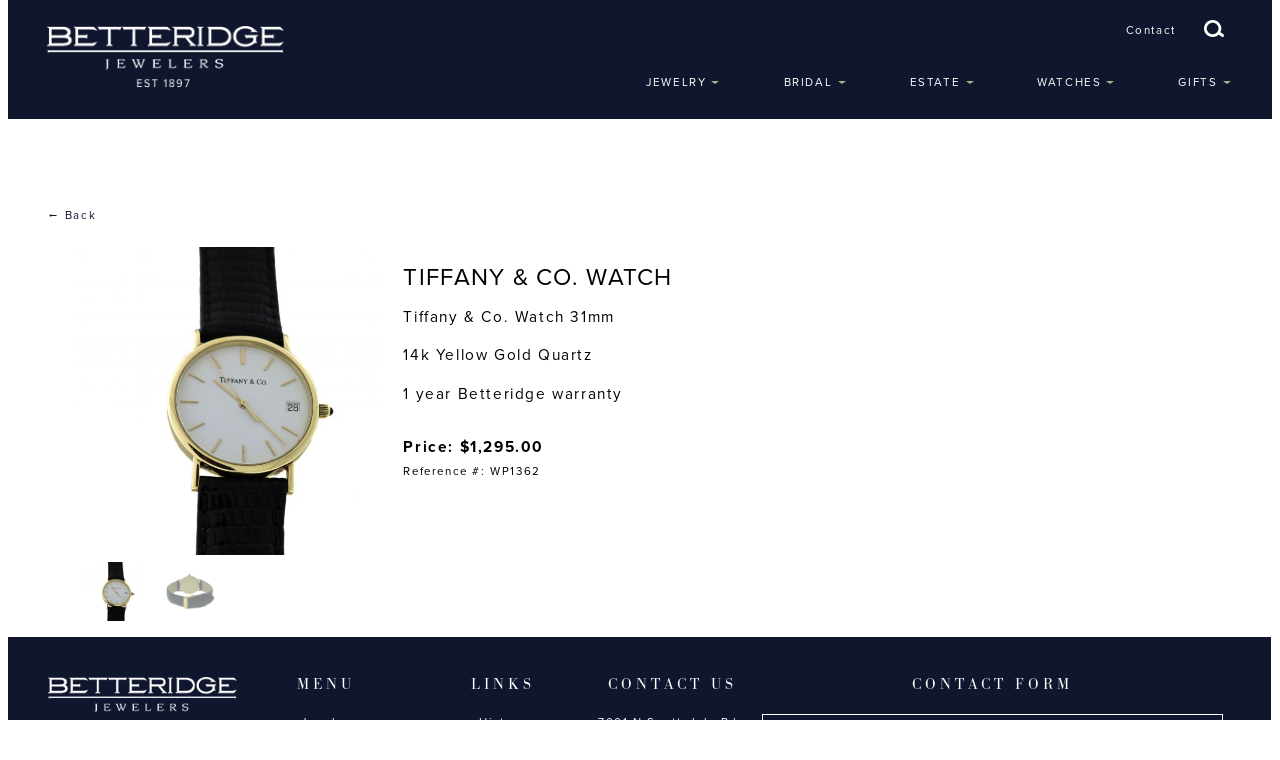

--- FILE ---
content_type: text/html; charset=UTF-8
request_url: https://betteridgejewelers.com/products/watches/pre-owned/tiffany_co_watch
body_size: 3700
content:
<!DOCTYPE html>
<html lang="en">

<head>
    <meta name="viewport" content="width=device-width, initial-scale=1.0">
    
<meta http-equiv="content-type" content="text/html; charset=UTF-8" />
<title>Betteridge Jewelers | Products</title>
<meta name="description" content="Betteridge offers a full range of the finest jewelry. Whether you seek unique contemporary designs, collectible estate treasures or classic handmade heirlooms to-be, Betteridge can supply your every need. Our master craftsmen design and produce custom creations from a single ring to entire suites." />

<meta name="generator" content="concrete5 - 5.7.5.3" />
<script type="text/javascript">
var CCM_DISPATCHER_FILENAME = '/index.php';var CCM_CID = 193;var CCM_EDIT_MODE = false;var CCM_ARRANGE_MODE = false;var CCM_IMAGE_PATH = "/concrete/images";
var CCM_TOOLS_PATH = "/index.php/tools/required";
var CCM_APPLICATION_URL = "https://betteridgejewelers.com";
var CCM_REL = "";

</script>


        <link rel="shortcut icon" href="https://betteridgejewelers.com/application/files/2014/7136/8594/favicon-1.png" type="image/x-icon"/>
        <link rel="icon" href="https://betteridgejewelers.com/application/files/2014/7136/8594/favicon-1.png" type="image/x-icon"/>
    <link href="/concrete/css/font-awesome.css" rel="stylesheet" type="text/css" media="all">
<script type="text/javascript" src="/concrete/js/jquery.js"></script>
<!--[if lt IE 9]><script type="text/javascript" src="/concrete/js/ie/html5-shiv.js"></script><![endif]-->
<!--[if lt IE 9]><script type="text/javascript" src="/concrete/js/ie/respond.js"></script><![endif]-->
<link href="/packages/custom_layouts/css/shapeshift-3.0.1.min.css" rel="stylesheet" type="text/css" media="all">
<link href="/packages/chisel/css/toolbar.css" rel="stylesheet" type="text/css" media="all">
<link href="/concrete/css/spectrum.css" rel="stylesheet" type="text/css" media="all">
<link href="/concrete/css/dynatree.css" rel="stylesheet" type="text/css" media="all">
<link href="/concrete/css/sitemap.css" rel="stylesheet" type="text/css" media="all">
<link href="/concrete/css/app.css" rel="stylesheet" type="text/css" media="all">
<link href="/concrete/css/jquery-ui.css" rel="stylesheet" type="text/css" media="all">
<link href="/concrete/css/file-manager.css" rel="stylesheet" type="text/css" media="all">
<link href="/concrete/css/select2.css" rel="stylesheet" type="text/css" media="all">
<link href="/concrete/css/redactor.css" rel="stylesheet" type="text/css" media="all">
<link href="/packages/chisel/css/fields.css" rel="stylesheet" type="text/css" media="all">
<link href="/packages/chisel/css/block.css" rel="stylesheet" type="text/css" media="all">
<link href="/concrete/css/frontend/errors.css" rel="stylesheet" type="text/css" media="all">
<link href="/concrete/css/frontend/captcha.css" rel="stylesheet" type="text/css" media="all">
<script>
  (function(i,s,o,g,r,a,m){i['GoogleAnalyticsObject']=r;i[r]=i[r]||function(){
  (i[r].q=i[r].q||[]).push(arguments)},i[r].l=1*new Date();a=s.createElement(o),
  m=s.getElementsByTagName(o)[0];a.async=1;a.src=g;m.parentNode.insertBefore(a,m)
  })(window,document,'script','https://www.google-analytics.com/analytics.js','ga');

  ga('create', 'UA-82779534-1', 'auto');
  ga('send', 'pageview');

</script>

<meta name="google-site-verification" content="Dk_vTUgqh3pMYGjGhv-jSH_2hYHnR4eedkZCvoNEiYE" />

<meta name="msvalidate.01" content="82B629B8D927D8519BD39C7B5DE761EF" />        <script src="https://use.typekit.net/kzk3jtq.js"></script>
    <script>try{Typekit.load({ async: true });}catch(e){}</script>
    <link rel="stylesheet" href="/application/themes/betteridge/css/slicknav.css" />
    <script src="/application/themes/betteridge/js/jquery.slicknav.min.js"></script>
    <script type="text/javascript" src="/application/themes/betteridge/js/utility.js"></script>
    <link rel="stylesheet" href="/application/themes/betteridge/css/flexslider.css" type="text/css">
    <script type="text/javascript" src="/application/themes/betteridge/js/jquery.flexslider.js"></script>
    <script type="text/javascript" src="/application/themes/betteridge/lib/fancybox/jquery.fancybox.js"></script>
    <link rel="stylesheet" type="text/css" href="/application/themes/betteridge/lib/fancybox/jquery.fancybox.css">
    <link rel="stylesheet" type="text/css" href="/application/themes/betteridge/css/styles.css">
</head>
<body>

<div id="c5" class="" >
    <header>
        <div class="col col-1/5 shift7-full shift5-padding-md-h logo-container">
            <a href="/"><img src="/application/themes/betteridge/images/logo.png" alt="Betteridge Jewelers logo" border="0" /></a>
        </div>
        <div class="col col-4/5 nav-search-container">
           <div class="contact-search-container">
               <div class="search-contact">
                   <a href="/contact">Contact</a>
                   <img src="/application/themes/betteridge/images/icon_search.png" class="search-icon">
               </div>
               <div class="search-display">
                   <form action="/search" method="get" class="ccm-search-block-form">
                       <input name="search" type="text" placeholder="Search" value="" class="ccm-search-block-text placeholder">
                       <input name="submit" type="submit" value="" class="btn btn-default ccm-search-block-submit">
                   </form>
               </div>
            </div>
            <nav class="navtop">
                <ul id="menu"><li class=""><a href="https://betteridgejewelers.com/jewelry" target="_self" class="">Jewelry</a><ul><li class=""><a href="https://betteridgejewelers.com/jewelry/bands" target="_self" class="">Bands</a></li><li class=""><a href="https://betteridgejewelers.com/jewelry/bracelets" target="_self" class="">Bracelets</a></li><li class=""><a href="https://betteridgejewelers.com/jewelry/brooches" target="_self" class="">Brooches</a></li><li class=""><a href="https://betteridgejewelers.com/jewelry/earrings" target="_self" class="">Earrings</a></li><li class=""><a href="https://betteridgejewelers.com/jewelry/necklaces" target="_self" class="">Necklaces</a></li><li class=""><a href="https://betteridgejewelers.com/jewelry/rings" target="_self" class="">Rings</a></li><li class=""><a href="https://betteridgejewelers.com/jewelry/silver" target="_self" class="">Silver</a></li></ul></li><li class=""><a href="https://betteridgejewelers.com/bridal" target="_self" class="">Bridal</a><ul><li class=""><a href="https://betteridgejewelers.com/bridal/bands" target="_self" class="">Bands</a></li><li class=""><a href="https://betteridgejewelers.com/bridal/engagement" target="_self" class="">Engagement</a></li><li class=""><a href="https://betteridgejewelers.com/bridal/eternity" target="_self" class="">Eternity</a></li></ul></li><li class=""><a href="https://betteridgejewelers.com/estate" target="_self" class="">Estate</a><ul><li class=""><a href="https://betteridgejewelers.com/estate/bracelets" target="_self" class="">Bracelets</a></li><li class=""><a href="https://betteridgejewelers.com/estate/brooches" target="_self" class="">Brooches</a></li><li class=""><a href="https://betteridgejewelers.com/estate/estate-cufflinks" target="_self" class="">Cufflinks</a></li><li class=""><a href="https://betteridgejewelers.com/estate/earrings" target="_self" class="">Earrings</a></li><li class=""><a href="https://betteridgejewelers.com/estate/necklaces" target="_self" class="">Necklaces</a></li><li class=""><a href="https://betteridgejewelers.com/estate/objects" target="_self" class="">Objects</a></li><li class=""><a href="https://betteridgejewelers.com/estate/rings" target="_self" class="">Rings</a></li><li class=""><a href="https://betteridgejewelers.com/estate/silver" target="_self" class="">Silver</a></li></ul></li><li class=""><a href="https://betteridgejewelers.com/watches" target="_self" class="">Watches</a><ul><li class=""><a href="https://betteridgejewelers.com/watches/pre-owned" target="_self" class="">Pre-owned</a></li><li class=""><a href="https://betteridgejewelers.com/watches/pre-owned-2" target="_self" class="">Signature</a></li></ul></li><li class=""><a href="https://betteridgejewelers.com/gifts" target="_self" class="">Gifts</a><ul><li class=""><a href="https://betteridgejewelers.com/gifts/gifts-arizona" target="_self" class="">Arizona</a></li><li class=""><a href="https://betteridgejewelers.com/gifts/mens" target="_self" class="">Mens</a></li><li class=""><a href="https://betteridgejewelers.com/gifts/silver" target="_self" class="">Silver</a></li></ul></li></ul>            </nav>

        </div>
        <div class="clear"></div>
    </header>



    <section class="generic-view layout layout-one-column " style="">
        <div class="center">
            <section class="layout-content col col-full">
                
<div class="product-back"><a href="/watches/pre-owned">&larr; Back</a></div>
<div class="product-detail">
    <div class="product-images">
        <div class="product-image">
            <img src="/application/files/cache/c01b4ff0959a7e0bb0f4f9ed23e5ed3d.jpeg" data-image-id="1"/>
            <a class="fancybox" href="/application/files/cache/6330de27f3d180f6d48e67452e340b8c.jpeg" rel="products" data-image-id="1"></a>
        </div>

        <div class="detail-thumbs">
                            <div class="col col-1/4 detail-thumb">
                    <img data-large-img-src="/application/files/cache/ac04e9978ec68717a6d6ea8da0188f92.jpeg"  data-image-id="1" src="/application/files/cache/c01b4ff0959a7e0bb0f4f9ed23e5ed3d.jpeg" class="detail-active" />
                </div>
                                <div class="col col-1/4 detail-thumb">
                        <img  data-large-img-src="/application/files/cache/2a7f5c6560b414ae1185ed362292e7cd.jpeg" src="/application/files/cache/ddc4d37ae5b727468a7cdf684e0ad8e4.jpeg" data-image-id="2"><a class="fancybox" style="display:none;" href="/application/files/cache/48c233775deb767cf67da898b7b7f5a5.jpeg" rel="products" data-image-id="2"></a>                    </div>
                           <div class="clear"></div>
        </div>
    </div>
    <div class="product-info">
        <h5 class="product-title">Tiffany & Co. Watch</h5>
        <div class="product-description"><p>Tiffany & Co. Watch 31mm</p><p>14k Yellow Gold Quartz</p><p>1 year Betteridge warranty</p></div>
        <div class="product-price">Price: $1,295.00                            <br>
                <span class="reference-number">Reference #: WP1362</span>
            

        </div>
    </div>

</div>


            </section>
        </div>
    </section>




    <footer>
        <div class="col footer-logo shift12-1/4 shift6-full">
            

    <a href="https://betteridgejewelers.com/"><img src="/application/files/5814/6187/7712/logo.png" alt="Betteridge Jewelry" width="244" height="64" class="ccm-image-block img-responsive bID-224" title="Betteridge Jewelry"></a>



    
	<div class="social-media-block" data-bid="341">

		<div class="socials">
										
					
					<div class="image" style="background: url(/application/files/cache/b80f312762464abb7d49654c284c766f.png) no-repeat; ">
						<a href="https://www.facebook.com/Betteridge-Jewelers-169499063147726/" target="_blank"><img src="/application/files/cache/fec513be86064cfc66a680283078ba00.png" /></a>					</div>

									</div>


	</div>


    <p>Tuesday - Friday 10am-4pm  </p>  <p>Saturday 10am-2pm</p>  <p>Sunday - Monday Closed  </p>
        </div>
        <div class="col footer-menu shift12-1/4 shift6-full">
            

    <h4>Menu</h4>


    <ul id="menu"><li class=""><a href="https://www.betteridgejewelers.com/jewelry" target="_self" class="">Jewelry</a></li><li class=""><a href="https://www.betteridgejewelers.com/bridal" target="_self" class="">Bridal</a></li><li class=""><a href="https://www.betteridgejewelers.com/estate" target="_self" class="">Estate</a></li><li class=""><a href="https://www.betteridgejewelers.com/watches" target="_self" class="">Watches</a></li><li class=""><a href="https://www.betteridgejewelers.com/gifts" target="_self" class="">Gifts</a></li></ul>
        </div>
        <div class="col footer-menu shift12-1/4 shift6-full">
            

    <h4>Links</h4>


    

	<div class="custom-links-block" data-bid="223">

		<div class="links">
										
					<div class="link-item">
						<a href="/history" id="174">History</a>					</div>

				
					<div class="link-item">
						<a href="/services" id="175">Services</a>					</div>

				
					<div class="link-item">
						<a href="/sell-us" id="176">Sell to Us</a>					</div>

				
					<div class="link-item">
						<a href="/contact" id="163">Contact</a>					</div>

				
					<div class="link-item">
						<a href="/resources" id="177">Policies</a>					</div>

									</div>


	</div>
        </div>
        <div class="col contact-us shift12-1/4 shift6-full">
            

    <h4>Contact Us</h4>


    <p>7001 N Scottsdale Rd., Suite #102  </p>  <p>Scottsdale, Arizona 85253  </p>  <hr>  <p>Phone <a href="tel:480.948.0777">480.948.0777</a>  </p>  <hr>  <p>Fax 480.948.0735  </p>
        </div>
        <div class="col contact shift12-full">
            

    <h4>Contact Form</h4>


    
<div id="formblock356" class="ccm-block-type-form">
<form enctype="multipart/form-data" class="form-stacked miniSurveyView" id="miniSurveyView356" method="post" action="https://betteridgejewelers.com/products/submit_form/356#formblock356">

	

	<div class="fields form-title-control">
		
					<div class="form-group field field-text ">
												<div class="form-item-title">Full Name</div>
				<input placeholder="Full Name*"  name="Question1" id="Question1" class="form-control" type="text" value="" />			</div>
					<div class="form-group field field-email ">
												<div class="form-item-title">Email Address</div>
				<input placeholder="Email Address*"  name="Question2" id="Question2" class="form-control" type="email" value="" />			</div>
					<div class="form-group field field-textarea ">
												<div class="form-item-title">Questions/Comments</div>
				<textarea placeholder="Questions/Comments*"  name="Question3" class="form-control" id="Question3" cols="30" rows="3"></textarea>			</div>
				
	</div><!-- .fields -->
	
			<div class="form-group captcha">
			<label for="ccm-captcha-code" class="control-label">Please type the letters and numbers shown in the image. Click the image to see another captcha.</label>			<div><div><img src="/index.php/tools/required/captcha?nocache=1769795810" alt="Captcha Code" onclick="this.src = '/index.php/tools/required/captcha?nocache='+(new Date().getTime())" class="ccm-captcha-image" /></div></div>
			<div><div><input type="text" name="ccmCaptchaCode" id="ccm-captcha-code" class="form-control ccm-input-captcha" required="required"  /></div><br/></div>
		</div>
	
	<div class="form-actions">
		<input type="submit" name="Submit" class="btn btn-primary" value="Submit Form" />
	</div>

	<input name="qsID" type="hidden" value="1450970533" />
	<input name="pURI" type="hidden" value="" />
	
</form>
</div><!-- .formblock -->

        </div>
    </footer>
<div class="clear"></div>
    <div class="copyright">
        Copyright &copy; 2026 Betteridge Jewelers. All Rights Reserved. <a href="http://www.vuria.com" target="_blank">Website</a> by <a href="http://www.vuria.com" target="_blank">VURIA</a>
        <div id="jump-arrow"></div>
    </div>

</div><!-- #c5 -->


<script type="text/javascript" src="/application/themes/betteridge/js/app.js"></script>
<script type="text/javascript" src="/concrete/js/picturefill.js"></script>
<script type="text/javascript" src="/concrete/blocks/image/js/hover.js"></script>
<script type="text/javascript" src="/concrete/js/events.js"></script>
<script type="text/javascript" src="https://betteridgejewelers.com/ccm/assets/localization/core/js"></script>
<script type="text/javascript" src="/concrete/js/spectrum.js"></script>
<script type="text/javascript" src="/concrete/js/underscore.js"></script>
<script type="text/javascript" src="/concrete/js/backbone.js"></script>
<script type="text/javascript" src="/concrete/js/jquery-ui.js"></script>
<script type="text/javascript" src="https://betteridgejewelers.com/ccm/assets/localization/jquery/ui/js"></script>
<script type="text/javascript" src="/concrete/js/dynatree.js"></script>
<script type="text/javascript" src="https://betteridgejewelers.com/ccm/assets/localization/dynatree/js"></script>
<script type="text/javascript" src="/concrete/js/app.js"></script>
<script type="text/javascript" src="/concrete/js/sitemap.js"></script>
<script type="text/javascript" src="/concrete/js/bootstrap/tooltip.js"></script>
<script type="text/javascript" src="/concrete/js/select2.js"></script>
<script type="text/javascript" src="https://betteridgejewelers.com/ccm/assets/localization/select2/js"></script>
<script type="text/javascript" src="/concrete/js/jquery-fileupload.js"></script>
<script type="text/javascript" src="/concrete/js/file-manager.js"></script>
<script type="text/javascript" src="/concrete/js/redactor.js"></script>
<script type="text/javascript" src="https://betteridgejewelers.com/ccm/assets/localization/redactor/js"></script>
<script type="text/javascript" src="/packages/chisel/js/chisel_accordion.js"></script>
<script type="text/javascript" src="/packages/chisel/lib/autoNumeric.js"></script>
<script type="text/javascript" src="/packages/chisel/lib/moment.min.js"></script>
<script type="text/javascript" src="/packages/chisel/js/fields.js"></script>
</body>
</html>


--- FILE ---
content_type: text/css
request_url: https://betteridgejewelers.com/concrete/css/sitemap.css
body_size: 236
content:
.clear_float:before,.clear_float:after{content:" ";display:table}.clear_float:after{clear:both}div.ccm-tree-sitemap span.fa-home{color:#9fb9d3}div.ccm-tree-sitemap ul.dynatree-container,div.ccm-tree-sitemap a{font-size:14px;color:#666666}div.ccm-tree-sitemap span.dynatree-checkbox,div.ccm-tree-sitemap span.dynatree-radio{margin-top:2px}div.ccm-tree-sitemap .ccm-page-home a{color:#369;font-weight:bold}div.ccm-tree-sitemap ul.dynatree-container ul{padding-left:20px}div.ccm-tree-sitemap span.dynatree-node a{margin-bottom:7px}div.ccm-tree-sitemap span.dynatree-node span.dynatree-icon,div.ccm-tree-sitemap span.dynatree-node img{cursor:move}div.ccm-tree-sitemap span.dynatree-node a,div.ccm-tree-sitemap span.dynatree-node a:hover,div.ccm-tree-sitemap span.dynatree-node a:focus{text-decoration:none;-webkit-border-radius:2px;-moz-border-radius:2px;border-radius:2px;-ms-border-radius:2px}div.ccm-tree-sitemap span.dynatree-drag-source{background-color:transparent !important}div.ccm-tree-sitemap span.dynatree-active a{background-color:transparent !important;color:black !important}div.ccm-tree-sitemap span.dynatree-drop-target.dynatree-drop-accept a{color:black !important;background-color:#E6FBFF !important}div.ccm-tree-sitemap span.dynatree-node.dynatree-drop-accept.dynatree-drop-before a{color:black !important;background-color:transparent !important}div.ccm-tree-sitemap span.dynatree-node.dynatree-drop-accept.dynatree-drop-after a{color:black !important;background-color:transparent !important}div.ccm-tree-sitemap span.ccm-sitemap-explore:hover span.dynatree-title{cursor:pointer;text-decoration:underline}div.ccm-page-selector{border:1px solid #dedede;-webkit-border-radius:4px;-moz-border-radius:4px;border-radius:4px;-ms-border-radius:4px;margin-top:8px;margin-bottom:8px;padding:10px}a.ccm-page-selector-clear{float:right}

--- FILE ---
content_type: text/javascript
request_url: https://betteridgejewelers.com/application/themes/betteridge/js/utility.js
body_size: -36
content:
/**
 * Created by jamesstoddard on 12/21/15.
 */
function setContentHeight(selector) {

    var height = $(selector).closest('.center').height();
    $(selector).height(height);
    console.log($(selector).closest('.center').css('height'));
    $(window).resize(function() {
        $(selector).height('auto');
        var height = $(selector).closest('.center').height();
        $(selector).height(height);
    });

}


--- FILE ---
content_type: text/javascript
request_url: https://betteridgejewelers.com/concrete/js/dynatree.js
body_size: 12341
content:
function _log(a,b){if(_canLog){var c=Array.prototype.slice.apply(arguments,[1]),d=new Date,e=d.getHours()+":"+d.getMinutes()+":"+d.getSeconds()+"."+d.getMilliseconds();c[0]=e+" - "+c[0];try{switch(a){case"info":window.console.info.apply(window.console,c);break;case"warn":window.console.warn.apply(window.console,c);break;default:window.console.log.apply(window.console,c)}}catch(f){window.console?-2146827850===f.number&&window.console.log(c.join(", ")):_canLog=!1}}}function _checkBrowser(){function a(a){a=a.toLowerCase();var b=/(chrome)[ \/]([\w.]+)/.exec(a)||/(webkit)[ \/]([\w.]+)/.exec(a)||/(opera)(?:.*version|)[ \/]([\w.]+)/.exec(a)||/(msie) ([\w.]+)/.exec(a)||a.indexOf("compatible")<0&&/(mozilla)(?:.*? rv:([\w.]+)|)/.exec(a)||[];return{browser:b[1]||"",version:b[2]||"0"}}var b,c;return b=a(navigator.userAgent),c={},b.browser&&(c[b.browser]=!0,c.version=b.version),c.chrome?c.webkit=!0:c.webkit&&(c.safari=!0),c}function logMsg(a){Array.prototype.unshift.apply(arguments,["debug"]),_log.apply(this,arguments)}var _canLog=!0,BROWSER=jQuery.browser||_checkBrowser(),getDynaTreePersistData=null,DTNodeStatus_Error=-1,DTNodeStatus_Loading=1,DTNodeStatus_Ok=0;!function($){function getDtNodeFromElement(a){return alert("getDtNodeFromElement is deprecated"),$.ui.dynatree.getNode(a)}function noop(){}function versionCompare(a,b){var c,d,e,f=(""+a).split("."),g=(""+b).split("."),h=Math.min(f.length,g.length);for(e=0;h>e;e++)if(c=parseInt(f[e],10),d=parseInt(g[e],10),isNaN(c)&&(c=f[e]),isNaN(d)&&(d=g[e]),c!=d)return c>d?1:d>c?-1:NaN;return f.length===g.length?0:f.length<g.length?-1:1}function _initDragAndDrop(a){var b=a.options.dnd||null;b&&(b.onDragStart||b.onDrop)&&_registerDnd(),b&&b.onDragStart&&a.$tree.draggable({addClasses:!1,appendTo:"body",containment:!1,delay:0,distance:4,revert:!1,scroll:!0,scrollSpeed:7,scrollSensitivity:10,connectToDynatree:!0,helper:function(a){var b=$.ui.dynatree.getNode(a.target);return b?b.tree._onDragEvent("helper",b,null,a,null,null):"<div></div>"},start:function(a,b){var c=b.helper.data("dtSourceNode");return!!c},_last:null}),b&&b.onDrop&&a.$tree.droppable({addClasses:!1,tolerance:"intersect",greedy:!1,_last:null})}var Class={create:function(){return function(){this.initialize.apply(this,arguments)}}},DynaTreeNode=Class.create();DynaTreeNode.prototype={initialize:function(a,b,c){this.parent=a,this.tree=b,"string"==typeof c&&(c={title:c}),c.key?c.key=""+c.key:c.key="_"+b._nodeCount++,this.data=$.extend({},$.ui.dynatree.nodedatadefaults,c),this.li=null,this.span=null,this.ul=null,this.childList=null,this._isLoading=!1,this.hasSubSel=!1,this.bExpanded=!1,this.bSelected=!1},toString:function(){return"DynaTreeNode<"+this.data.key+">: '"+this.data.title+"'"},toDict:function(a,b){var c=$.extend({},this.data);if(c.activate=this.tree.activeNode===this,c.focus=this.tree.focusNode===this,c.expand=this.bExpanded,c.select=this.bSelected,b&&b(c),a&&this.childList){c.children=[];for(var d=0,e=this.childList.length;e>d;d++)c.children.push(this.childList[d].toDict(!0,b))}else delete c.children;return c},fromDict:function(a){var b=a.children;return void 0===b?(this.data=$.extend(this.data,a),void this.render()):(a=$.extend({},a),a.children=void 0,this.data=$.extend(this.data,a),this.removeChildren(),void this.addChild(b))},_getInnerHtml:function(){var a,b=this.tree,c=b.options,d=b.cache,e=this.getLevel(),f=this.data,g="";e<c.minExpandLevel?e>1&&(g+=d.tagConnector):g+=this.hasChildren()!==!1?d.tagExpander:d.tagConnector,c.checkbox&&f.hideCheckbox!==!0&&!f.isStatusNode&&(g+=d.tagCheckbox),f.icon?f.iconHTML?g+=f.iconHTML:(a="/"===f.icon.charAt(0)?f.icon:c.imagePath+f.icon,g+="<img src='"+a+"' alt='' />"):f.icon===!1||(g+=f.iconClass?"<span class=' "+f.iconClass+"'></span>":d.tagNodeIcon);var h="";if(c.onCustomRender&&(h=c.onCustomRender.call(b,this)||""),!h){var i=f.tooltip?' title="'+f.tooltip.replace(/\"/g,"&quot;")+'"':"",j=f.href||"#";h=c.noLink||f.noLink?'<span style="display:inline-block;" class="'+c.classNames.title+'"'+i+">"+f.title+"</span>":'<a href="'+j+'" class="'+c.classNames.title+'"'+i+">"+f.title+"</a>"}return g+=h},_fixOrder:function(){var a=this.childList;if(a&&this.ul)for(var b=this.ul.firstChild,c=0,d=a.length-1;d>c;c++){var e=a[c],f=b.dtnode;e!==f?(this.tree.logDebug("_fixOrder: mismatch at index "+c+": "+e+" != "+f),this.ul.insertBefore(e.li,f.li)):b=b.nextSibling}},render:function(a,b){var c=this.tree,d=this.parent,e=this.data,f=c.options,g=f.classNames,h=this.isLastSibling(),i=!1;if(d||this.ul){if(d){this.li||(i=!0,this.li=document.createElement("li"),this.li.dtnode=this,e.key&&f.generateIds&&(this.li.id=f.idPrefix+e.key),this.span=document.createElement("span"),this.span.className=g.title,this.li.appendChild(this.span),d.ul||(d.ul=document.createElement("ul"),d.ul.style.display="none",d.li.appendChild(d.ul)),d.ul.appendChild(this.li)),this.span.innerHTML=this._getInnerHtml();var j=[];j.push(g.node),e.isFolder&&j.push(g.folder),this.bExpanded&&j.push(g.expanded),this.hasChildren()!==!1&&j.push(g.hasChildren),e.isLazy&&null===this.childList&&j.push(g.lazy),h&&j.push(g.lastsib),this.bSelected&&j.push(g.selected),this.hasSubSel&&j.push(g.partsel),c.activeNode===this&&j.push(g.active),e.addClass&&j.push(e.addClass),j.push(g.combinedExpanderPrefix+(this.bExpanded?"e":"c")+(e.isLazy&&null===this.childList?"d":"")+(h?"l":"")),j.push(g.combinedIconPrefix+(this.bExpanded?"e":"c")+(e.isFolder?"f":"")),this.span.className=j.join(" "),this.li.className=h?g.lastsib:"",i&&f.onCreate&&f.onCreate.call(c,this,this.span),f.onRender&&f.onRender.call(c,this,this.span)}}else this.li=this.span=null,this.ul=document.createElement("ul"),f.minExpandLevel>1?this.ul.className=g.container+" "+g.noConnector:this.ul.className=g.container;if((this.bExpanded||b===!0)&&this.childList){for(var k=0,l=this.childList.length;l>k;k++)this.childList[k].render(!1,b);this._fixOrder()}if(this.ul){var m="none"===this.ul.style.display,n=!!this.bExpanded;if(a&&f.fx&&m===n){var o=f.fx.duration||200;$(this.ul).animate(f.fx,o)}else this.ul.style.display=this.bExpanded||!d?"":"none"}},getKeyPath:function(a){var b=[];return this.visitParents(function(a){a.parent&&b.unshift(a.data.key)},!a),"/"+b.join(this.tree.options.keyPathSeparator)},getParent:function(){return this.parent},getChildren:function(){return void 0===this.hasChildren()?void 0:this.childList},hasChildren:function(){return this.data.isLazy?null===this.childList||void 0===this.childList?void 0:0===this.childList.length?!1:1===this.childList.length&&this.childList[0].isStatusNode()?void 0:!0:!!this.childList},isFirstSibling:function(){var a=this.parent;return!a||a.childList[0]===this},isLastSibling:function(){var a=this.parent;return!a||a.childList[a.childList.length-1]===this},isLoading:function(){return!!this._isLoading},getPrevSibling:function(){if(!this.parent)return null;for(var a=this.parent.childList,b=1,c=a.length;c>b;b++)if(a[b]===this)return a[b-1];return null},getNextSibling:function(){if(!this.parent)return null;for(var a=this.parent.childList,b=0,c=a.length-1;c>b;b++)if(a[b]===this)return a[b+1];return null},isStatusNode:function(){return this.data.isStatusNode===!0},isChildOf:function(a){return this.parent&&this.parent===a},isDescendantOf:function(a){if(!a)return!1;for(var b=this.parent;b;){if(b===a)return!0;b=b.parent}return!1},countChildren:function(){var a=this.childList;if(!a)return 0;for(var b=a.length,c=0,d=b;d>c;c++){var e=a[c];b+=e.countChildren()}return b},sortChildren:function(a,b){var c=this.childList;if(c){if(a=a||function(a,b){var c=a.data.title.toLowerCase(),d=b.data.title.toLowerCase();return c===d?0:c>d?1:-1},c.sort(a),b)for(var d=0,e=c.length;e>d;d++)c[d].childList&&c[d].sortChildren(a,"$norender$");"$norender$"!==b&&this.render()}},_setStatusNode:function(a){var b=this.childList?this.childList[0]:null;if(a)b?(a.isStatusNode=!0,a.key="_statusNode",b.data=a,b.render()):(a.isStatusNode=!0,a.key="_statusNode",b=this.addChild(a));else if(b&&b.isStatusNode()){try{this.ul&&(this.ul.removeChild(b.li),b.li=null)}catch(c){}1===this.childList.length?this.childList=[]:this.childList.shift()}},setLazyNodeStatus:function(a,b){var c=b&&b.tooltip?b.tooltip:null,d=b&&b.info?" ("+b.info+")":"";switch(a){case DTNodeStatus_Ok:this._setStatusNode(null),$(this.span).removeClass(this.tree.options.classNames.nodeLoading),this._isLoading=!1,this.tree.options.autoFocus&&(this===this.tree.tnRoot&&this.childList&&this.childList.length>0?this.childList[0].focus():this.focus());break;case DTNodeStatus_Loading:this._isLoading=!0,$(this.span).addClass(this.tree.options.classNames.nodeLoading),this.parent||this._setStatusNode({title:this.tree.options.strings.loading+d,tooltip:c,addClass:this.tree.options.classNames.nodeWait});break;case DTNodeStatus_Error:this._isLoading=!1,this._setStatusNode({title:this.tree.options.strings.loadError+d,tooltip:c,addClass:this.tree.options.classNames.nodeError});break;default:throw"Bad LazyNodeStatus: '"+a+"'."}},_parentList:function(a,b){for(var c=[],d=b?this:this.parent;d;)(a||d.parent)&&c.unshift(d),d=d.parent;return c},getLevel:function(){for(var a=0,b=this.parent;b;)a++,b=b.parent;return a},_getTypeForOuterNodeEvent:function(a){var b=this.tree.options.classNames,c=a.target;if(c.className.indexOf(b.node)<0)return null;for(var d=a.pageX-c.offsetLeft,e=a.pageY-c.offsetTop,f=0,g=c.childNodes.length;g>f;f++){var h=c.childNodes[f],i=h.offsetLeft-c.offsetLeft,j=h.offsetTop-c.offsetTop,k=h.clientWidth,l=h.clientHeight;if(d>=i&&i+k>=d&&e>=j&&j+l>=e){if(h.className==b.title)return"title";if(h.className==b.expander)return"expander";if(h.className==b.checkbox)return"checkbox";if(h.className==b.nodeIcon)return"icon"}}return"prefix"},getEventTargetType:function(a){var b=a&&a.target?a.target.className:"",c=this.tree.options.classNames;return b===c.title?"title":b===c.expander?"expander":b===c.checkbox?"checkbox":b===c.nodeIcon?"icon":b===c.empty||b===c.vline||b===c.connector?"prefix":b.indexOf(c.node)>=0?this._getTypeForOuterNodeEvent(a):null},isVisible:function(){for(var a=this._parentList(!0,!1),b=0,c=a.length;c>b;b++)if(!a[b].bExpanded)return!1;return!0},makeVisible:function(){for(var a=this._parentList(!0,!1),b=0,c=a.length;c>b;b++)a[b]._expand(!0)},focus:function(){this.makeVisible();try{$(this.span).find(">a").focus()}catch(a){}},isFocused:function(){return this.tree.tnFocused===this},_activate:function(a,b){this.tree.logDebug("dtnode._activate(%o, fireEvents=%o) - %o",a,b,this);var c=this.tree.options;if(!(this.data.isStatusNode||b&&c.onQueryActivate&&c.onQueryActivate.call(this.tree,a,this)===!1))if(a){if(this.tree.activeNode){if(this.tree.activeNode===this)return;this.tree.activeNode.deactivate()}c.activeVisible&&this.makeVisible(),this.tree.activeNode=this,c.persist&&$.cookie(c.cookieId+"-active",this.data.key,c.cookie),this.tree.persistence.activeKey=this.data.key,$(this.span).addClass(c.classNames.active),b&&c.onActivate&&c.onActivate.call(this.tree,this)}else if(this.tree.activeNode===this){if(c.onQueryActivate&&c.onQueryActivate.call(this.tree,!1,this)===!1)return;$(this.span).removeClass(c.classNames.active),c.persist&&$.cookie(c.cookieId+"-active","",c.cookie),this.tree.persistence.activeKey=null,this.tree.activeNode=null,b&&c.onDeactivate&&c.onDeactivate.call(this.tree,this)}},activate:function(){this._activate(!0,!0)},activateSilently:function(){this._activate(!0,!1)},deactivate:function(){this._activate(!1,!0)},isActive:function(){return this.tree.activeNode===this},_userActivate:function(){var a=!0,b=!1;if(this.data.isFolder)switch(this.tree.options.clickFolderMode){case 2:a=!1,b=!0;break;case 3:a=b=!0}null===this.parent&&(b=!1),b&&(this.toggleExpand(),this.focus()),a&&this.activate()},_setSubSel:function(a){a?(this.hasSubSel=!0,$(this.span).addClass(this.tree.options.classNames.partsel)):(this.hasSubSel=!1,$(this.span).removeClass(this.tree.options.classNames.partsel))},_updatePartSelectionState:function(){var a;if(!this.hasChildren())return a=this.bSelected&&!this.data.unselectable&&!this.data.isStatusNode,this._setSubSel(!1),a;var b,c,d=this.childList,e=!0,f=!0;for(b=0,c=d.length;c>b;b++){var g=d[b],h=g._updatePartSelectionState();h!==!1&&(f=!1),h!==!0&&(e=!1)}return a=e?!0:f?!1:void 0,this._setSubSel(void 0===a),this.bSelected=a===!0,a},_fixSelectionState:function(){var a,b,c;if(this.bSelected)for(this.visit(function(a){a.parent._setSubSel(!0),a.data.unselectable||a._select(!0,!1,!1)}),a=this.parent;a;){a._setSubSel(!0);var d=!0;for(b=0,c=a.childList.length;c>b;b++){var e=a.childList[b];if(!e.bSelected&&!e.data.isStatusNode&&!e.data.unselectable){d=!1;break}}d&&a._select(!0,!1,!1),a=a.parent}else for(this._setSubSel(!1),this.visit(function(a){a._setSubSel(!1),a._select(!1,!1,!1)}),a=this.parent;a;){a._select(!1,!1,!1);var f=!1;for(b=0,c=a.childList.length;c>b;b++)if(a.childList[b].bSelected||a.childList[b].hasSubSel){f=!0;break}a._setSubSel(f),a=a.parent}},_select:function(a,b,c){var d=this.tree.options;this.data.isStatusNode||this.bSelected!==a&&(b&&d.onQuerySelect&&d.onQuerySelect.call(this.tree,a,this)===!1||(1==d.selectMode&&a&&this.tree.visit(function(a){return a.bSelected?(a._select(!1,!1,!1),!1):void 0}),this.bSelected=a,a?(d.persist&&this.tree.persistence.addSelect(this.data.key),$(this.span).addClass(d.classNames.selected),c&&3===d.selectMode&&this._fixSelectionState(),b&&d.onSelect&&d.onSelect.call(this.tree,!0,this)):(d.persist&&this.tree.persistence.clearSelect(this.data.key),$(this.span).removeClass(d.classNames.selected),c&&3===d.selectMode&&this._fixSelectionState(),b&&d.onSelect&&d.onSelect.call(this.tree,!1,this))))},select:function(a){return this.data.unselectable?this.bSelected:this._select(a!==!1,!0,!0)},toggleSelect:function(){return this.select(!this.bSelected)},isSelected:function(){return this.bSelected},isLazy:function(){return!!this.data.isLazy},_loadContent:function(){try{var a=this.tree.options;this.tree.logDebug("_loadContent: start - %o",this),this.setLazyNodeStatus(DTNodeStatus_Loading),!0===a.onLazyRead.call(this.tree,this)&&(this.setLazyNodeStatus(DTNodeStatus_Ok),this.tree.logDebug("_loadContent: succeeded - %o",this))}catch(b){this.tree.logWarning("_loadContent: failed - %o",b),this.setLazyNodeStatus(DTNodeStatus_Error,{tooltip:""+b})}},_expand:function(a,b){if(this.bExpanded===a)return void this.tree.logDebug("dtnode._expand(%o) IGNORED - %o",a,this);this.tree.logDebug("dtnode._expand(%o) - %o",a,this);var c=this.tree.options;if(!a&&this.getLevel()<c.minExpandLevel)return void this.tree.logDebug("dtnode._expand(%o) prevented collapse - %o",a,this);if(!c.onQueryExpand||c.onQueryExpand.call(this.tree,a,this)!==!1){this.bExpanded=a,c.persist&&(a?this.tree.persistence.addExpand(this.data.key):this.tree.persistence.clearExpand(this.data.key));var d=!(this.data.isLazy&&null===this.childList||this._isLoading||b);if(this.render(d),this.bExpanded&&this.parent&&c.autoCollapse)for(var e=this._parentList(!1,!0),f=0,g=e.length;g>f;f++)e[f].collapseSiblings();return c.activeVisible&&this.tree.activeNode&&!this.tree.activeNode.isVisible()&&this.tree.activeNode.deactivate(),a&&this.data.isLazy&&null===this.childList&&!this._isLoading?void this._loadContent():void(c.onExpand&&c.onExpand.call(this.tree,a,this))}},isExpanded:function(){return this.bExpanded},expand:function(a){a=a!==!1,(this.childList||this.data.isLazy||!a)&&(null!==this.parent||a)&&this._expand(a)},scheduleAction:function(a,b){this.tree.timer&&(clearTimeout(this.tree.timer),this.tree.logDebug("clearTimeout(%o)",this.tree.timer));var c=this;switch(a){case"cancel":break;case"expand":this.tree.timer=setTimeout(function(){c.tree.logDebug("setTimeout: trigger expand"),c.expand(!0)},b);break;case"activate":this.tree.timer=setTimeout(function(){c.tree.logDebug("setTimeout: trigger activate"),c.activate()},b);break;default:throw"Invalid mode "+a}this.tree.logDebug("setTimeout(%s, %s): %s",a,b,this.tree.timer)},toggleExpand:function(){this.expand(!this.bExpanded)},collapseSiblings:function(){if(null!==this.parent)for(var a=this.parent.childList,b=0,c=a.length;c>b;b++)a[b]!==this&&a[b].bExpanded&&a[b]._expand(!1)},_onClick:function(a){var b=this.getEventTargetType(a);if("expander"===b)this.toggleExpand(),this.focus();else if("checkbox"===b)this.toggleSelect(),this.focus();else{this._userActivate();var c=this.span.getElementsByTagName("a");if(!c[0])return!0;BROWSER.msie&&parseInt(BROWSER.version,10)<9||c[0].focus()}a.preventDefault()},_onDblClick:function(a){},_onKeydown:function(a){var b,c=!0;switch(a.which){case 107:case 187:this.bExpanded||this.toggleExpand();break;case 109:case 189:this.bExpanded&&this.toggleExpand();break;case 32:this._userActivate();break;case 8:this.parent&&this.parent.focus();break;case 37:this.bExpanded?(this.toggleExpand(),this.focus()):this.parent&&this.parent.parent&&this.parent.focus();break;case 39:this.bExpanded||!this.childList&&!this.data.isLazy?this.childList&&this.childList[0].focus():(this.toggleExpand(),this.focus());break;case 38:for(b=this.getPrevSibling();b&&b.bExpanded&&b.childList;)b=b.childList[b.childList.length-1];!b&&this.parent&&this.parent.parent&&(b=this.parent),b&&b.focus();break;case 40:if(this.bExpanded&&this.childList)b=this.childList[0];else for(var d=this._parentList(!1,!0),e=d.length-1;e>=0&&!(b=d[e].getNextSibling());e--);b&&b.focus();break;default:c=!1}c&&a.preventDefault()},_onKeypress:function(a){},_onFocus:function(a){var b=this.tree.options;"blur"==a.type||"focusout"==a.type?(b.onBlur&&b.onBlur.call(this.tree,this),this.tree.tnFocused&&$(this.tree.tnFocused.span).removeClass(b.classNames.focused),this.tree.tnFocused=null,b.persist&&$.cookie(b.cookieId+"-focus","",b.cookie)):("focus"==a.type||"focusin"==a.type)&&(this.tree.tnFocused&&this.tree.tnFocused!==this&&(this.tree.logDebug("dtnode.onFocus: out of sync: curFocus: %o",this.tree.tnFocused),$(this.tree.tnFocused.span).removeClass(b.classNames.focused)),this.tree.tnFocused=this,b.onFocus&&b.onFocus.call(this.tree,this),$(this.tree.tnFocused.span).addClass(b.classNames.focused),b.persist&&$.cookie(b.cookieId+"-focus",this.data.key,b.cookie))},visit:function(a,b){var c=!0;if(b===!0&&(c=a(this),c===!1||"skip"==c))return c;if(this.childList)for(var d=0,e=this.childList.length;e>d&&(c=this.childList[d].visit(a,!0),c!==!1);d++);return c},visitParents:function(a,b){if(b&&a(this)===!1)return!1;for(var c=this.parent;c;){if(a(c)===!1)return!1;c=c.parent}return!0},remove:function(){if(this===this.tree.root)throw"Cannot remove system root";return this.parent.removeChild(this)},removeChild:function(a){var b=this.childList;if(1==b.length){if(a!==b[0])throw"removeChild: invalid child";return this.removeChildren()}a===this.tree.activeNode&&a.deactivate(),this.tree.options.persist&&(a.bSelected&&this.tree.persistence.clearSelect(a.data.key),a.bExpanded&&this.tree.persistence.clearExpand(a.data.key)),a.removeChildren(!0),this.ul&&this.ul.removeChild(a.li);for(var c=0,d=b.length;d>c;c++)if(b[c]===a){this.childList.splice(c,1);break}},removeChildren:function(a,b){this.tree.logDebug("%s.removeChildren(%o)",this,a);var c=this.tree,d=this.childList;if(d){for(var e=0,f=d.length;f>e;e++){var g=d[e];g!==c.activeNode||b||g.deactivate(),this.tree.options.persist&&!b&&(g.bSelected&&this.tree.persistence.clearSelect(g.data.key),g.bExpanded&&this.tree.persistence.clearExpand(g.data.key)),g.removeChildren(!0,b),this.ul&&$("li",$(this.ul)).remove()}this.childList=null}a||(this._isLoading=!1,this.render())},setTitle:function(a){this.fromDict({title:a})},reload:function(a){throw"Use reloadChildren() instead"},reloadChildren:function(a){if(null===this.parent)throw"Use tree.reload() instead";if(!this.data.isLazy)throw"node.reloadChildren() requires lazy nodes.";if(a){var b=this,c="nodeLoaded.dynatree."+this.tree.$tree.attr("id")+"."+this.data.key;this.tree.$tree.bind(c,function(d,e,f){if(b.tree.$tree.unbind(c),b.tree.logDebug("loaded %o, %o, %o",d,e,f),e!==b)throw"got invalid load event";a.call(b.tree,e,f)})}this.removeChildren(),this._loadContent()},_loadKeyPath:function(a,b){var c=this.tree;if(c.logDebug("%s._loadKeyPath(%s)",this,a),""===a)throw"Key path must not be empty";var d=a.split(c.options.keyPathSeparator);if(""===d[0])throw"Key path must be relative (don't start with '/')";var e=d.shift();if(this.childList)for(var f=0,g=this.childList.length;g>f;f++){var h=this.childList[f];if(h.data.key===e){if(0===d.length)b.call(c,h,"ok");else if(!h.data.isLazy||null!==h.childList&&void 0!==h.childList)b.call(c,h,"loaded"),h._loadKeyPath(d.join(c.options.keyPathSeparator),b);else{c.logDebug("%s._loadKeyPath(%s) -> reloading %s...",this,a,h);var i=this;h.reloadChildren(function(e,f){f?(c.logDebug("%s._loadKeyPath(%s) -> reloaded %s.",e,a,e),b.call(c,h,"loaded"),e._loadKeyPath(d.join(c.options.keyPathSeparator),b)):(c.logWarning("%s._loadKeyPath(%s) -> reloadChildren() failed.",i,a),b.call(c,h,"error"))})}return}}b.call(c,void 0,"notfound",e,0===d.length),c.logWarning("Node not found: "+e)},resetLazy:function(){if(null===this.parent)throw"Use tree.reload() instead";if(!this.data.isLazy)throw"node.resetLazy() requires lazy nodes.";this.expand(!1),this.removeChildren()},_addChildNode:function(a,b){var c=this.tree,d=c.options,e=c.persistence;if(a.parent=this,null===this.childList?this.childList=[]:b||this.childList.length>0&&$(this.childList[this.childList.length-1].span).removeClass(d.classNames.lastsib),b){var f=$.inArray(b,this.childList);if(0>f)throw"<beforeNode> must be a child of <this>";this.childList.splice(f,0,a)}else this.childList.push(a);var g=c.isInitializing();if(d.persist&&e.cookiesFound&&g?(e.activeKey===a.data.key&&(c.activeNode=a),e.focusedKey===a.data.key&&(c.focusNode=a),a.bExpanded=$.inArray(a.data.key,e.expandedKeyList)>=0,a.bSelected=$.inArray(a.data.key,e.selectedKeyList)>=0):(a.data.activate&&(c.activeNode=a,d.persist&&(e.activeKey=a.data.key)),a.data.focus&&(c.focusNode=a,d.persist&&(e.focusedKey=a.data.key)),a.bExpanded=a.data.expand===!0,a.bExpanded&&d.persist&&e.addExpand(a.data.key),a.bSelected=a.data.select===!0,a.bSelected&&d.persist&&e.addSelect(a.data.key)),d.minExpandLevel>=a.getLevel()&&(this.bExpanded=!0),a.bSelected&&3==d.selectMode)for(var h=this;h;)h.hasSubSel||h._setSubSel(!0),h=h.parent;return c.bEnableUpdate&&this.render(),a},addChild:function(a,b){if("string"==typeof a)throw"Invalid data type for "+a;if(a&&0!==a.length){if(a instanceof DynaTreeNode)return this._addChildNode(a,b);a.length||(a=[a]);for(var c=this.tree.enableUpdate(!1),d=null,e=0,f=a.length;f>e;e++){var g=a[e],h=this._addChildNode(new DynaTreeNode(this,this.tree,g),b);d||(d=h),g.children&&h.addChild(g.children,null)}return this.tree.enableUpdate(c),d}},append:function(a){return this.tree.logWarning("node.append() is deprecated (use node.addChild() instead)."),this.addChild(a,null)},appendAjax:function(a){var b=this;if(this.removeChildren(!1,!0),this.setLazyNodeStatus(DTNodeStatus_Loading),a.debugLazyDelay){var c=a.debugLazyDelay;return a.debugLazyDelay=0,this.tree.logInfo("appendAjax: waiting for debugLazyDelay "+c),void setTimeout(function(){b.appendAjax(a)},c)}var d=a.success,e=a.error,f="nodeLoaded.dynatree."+this.tree.$tree.attr("id")+"."+this.data.key,g=$.extend({},this.tree.options.ajaxDefaults,a,{success:function(a,c,e){var h=b.tree.phase;b.tree.phase="init",g.postProcess?a=g.postProcess.call(this,a,this.dataType):a&&a.hasOwnProperty("d")&&(a="string"==typeof a.d?$.parseJSON(a.d):a.d),$.isArray(a)&&0===a.length||b.addChild(a,null),b.tree.phase="postInit",d&&d.call(g,b,a,c),b.tree.logDebug("trigger "+f),b.tree.$tree.trigger(f,[b,!0]),b.tree.phase=h,b.setLazyNodeStatus(DTNodeStatus_Ok),$.isArray(a)&&0===a.length&&(b.childList=[],b.render())},error:function(a,c,d){b.tree.logWarning("appendAjax failed:",c,":\n",a,"\n",d),e&&e.call(g,b,a,c,d),b.tree.$tree.trigger(f,[b,!1]),b.setLazyNodeStatus(DTNodeStatus_Error,{info:c,tooltip:""+d})}});$.ajax(g)},move:function(a,b){var c;if(this!==a){if(!this.parent)throw"Cannot move system root";(void 0===b||"over"==b)&&(b="child");var d=this.parent,e="child"===b?a:a.parent;if(e.isDescendantOf(this))throw"Cannot move a node to it's own descendant";if(1==this.parent.childList.length)this.parent.childList=this.parent.data.isLazy?[]:null,this.parent.bExpanded=!1;else{if(c=$.inArray(this,this.parent.childList),0>c)throw"Internal error";this.parent.childList.splice(c,1)}if(this.parent.ul&&this.parent.ul.removeChild(this.li),this.parent=e,e.hasChildren())switch(b){case"child":e.childList.push(this);break;case"before":if(c=$.inArray(a,e.childList),0>c)throw"Internal error";e.childList.splice(c,0,this);break;case"after":if(c=$.inArray(a,e.childList),0>c)throw"Internal error";e.childList.splice(c+1,0,this);break;default:throw"Invalid mode "+b}else e.childList=[this];if(e.ul||(e.ul=document.createElement("ul"),e.ul.style.display="none",e.li.appendChild(e.ul)),this.li&&e.ul.appendChild(this.li),this.tree!==a.tree)throw this.visit(function(b){b.tree=a.tree},null,!0),"Not yet implemented.";d.isDescendantOf(e)||d.render(),e.isDescendantOf(d)||e.render()}},lastentry:void 0};var DynaTreeStatus=Class.create();DynaTreeStatus._getTreePersistData=function(a,b){var c=new DynaTreeStatus(a,b);return c.read(),c.toDict()},getDynaTreePersistData=DynaTreeStatus._getTreePersistData,DynaTreeStatus.prototype={initialize:function(a,b){void 0===a&&(a=$.ui.dynatree.prototype.options.cookieId),b=$.extend({},$.ui.dynatree.prototype.options.cookie,b),this.cookieId=a,this.cookieOpts=b,this.cookiesFound=void 0,this.activeKey=null,this.focusedKey=null,this.expandedKeyList=null,this.selectedKeyList=null},_log:function(a){Array.prototype.unshift.apply(arguments,["debug"]),_log.apply(this,arguments)},read:function(){this.cookiesFound=!1;var a=$.cookie(this.cookieId+"-active");this.activeKey=null===a?"":a,null!==a&&(this.cookiesFound=!0),a=$.cookie(this.cookieId+"-focus"),this.focusedKey=null===a?"":a,null!==a&&(this.cookiesFound=!0),a=$.cookie(this.cookieId+"-expand"),this.expandedKeyList=null===a?[]:a.split(","),null!==a&&(this.cookiesFound=!0),a=$.cookie(this.cookieId+"-select"),this.selectedKeyList=null===a?[]:a.split(","),null!==a&&(this.cookiesFound=!0)},write:function(){$.cookie(this.cookieId+"-active",null===this.activeKey?"":this.activeKey,this.cookieOpts),$.cookie(this.cookieId+"-focus",null===this.focusedKey?"":this.focusedKey,this.cookieOpts),$.cookie(this.cookieId+"-expand",null===this.expandedKeyList?"":this.expandedKeyList.join(","),this.cookieOpts),$.cookie(this.cookieId+"-select",null===this.selectedKeyList?"":this.selectedKeyList.join(","),this.cookieOpts)},addExpand:function(a){$.inArray(a,this.expandedKeyList)<0&&(this.expandedKeyList.push(a),$.cookie(this.cookieId+"-expand",this.expandedKeyList.join(","),this.cookieOpts))},clearExpand:function(a){var b=$.inArray(a,this.expandedKeyList);b>=0&&(this.expandedKeyList.splice(b,1),$.cookie(this.cookieId+"-expand",this.expandedKeyList.join(","),this.cookieOpts))},addSelect:function(a){$.inArray(a,this.selectedKeyList)<0&&(this.selectedKeyList.push(a),$.cookie(this.cookieId+"-select",this.selectedKeyList.join(","),this.cookieOpts))},clearSelect:function(a){var b=$.inArray(a,this.selectedKeyList);b>=0&&(this.selectedKeyList.splice(b,1),$.cookie(this.cookieId+"-select",this.selectedKeyList.join(","),this.cookieOpts))},isReloading:function(){return this.cookiesFound===!0},toDict:function(){return{cookiesFound:this.cookiesFound,activeKey:this.activeKey,focusedKey:this.activeKey,expandedKeyList:this.expandedKeyList,selectedKeyList:this.selectedKeyList}},lastentry:void 0};var DynaTree=Class.create();DynaTree.version="$Version:$",DynaTree.prototype={initialize:function(a){this.phase="init",this.$widget=a,this.options=a.options,this.$tree=a.element,this.timer=null,this.divTree=this.$tree.get(0),_initDragAndDrop(this)},_load:function(a){var b=(this.$widget,this.options),c=this;this.bEnableUpdate=!0,this._nodeCount=1,this.activeNode=null,this.focusNode=null,void 0!==b.rootVisible&&this.logWarning("Option 'rootVisible' is no longer supported."),b.minExpandLevel<1&&(this.logWarning("Option 'minExpandLevel' must be >= 1."),b.minExpandLevel=1),b.classNames!==$.ui.dynatree.prototype.options.classNames&&(b.classNames=$.extend({},$.ui.dynatree.prototype.options.classNames,b.classNames)),b.ajaxDefaults!==$.ui.dynatree.prototype.options.ajaxDefaults&&(b.ajaxDefaults=$.extend({},$.ui.dynatree.prototype.options.ajaxDefaults,b.ajaxDefaults)),b.dnd!==$.ui.dynatree.prototype.options.dnd&&(b.dnd=$.extend({},$.ui.dynatree.prototype.options.dnd,b.dnd)),b.imagePath||$("script").each(function(){var a=/.*dynatree[^\/]*\.js$/i;return this.src.search(a)>=0?(this.src.indexOf("/")>=0?b.imagePath=this.src.slice(0,this.src.lastIndexOf("/"))+"/skin/":b.imagePath="skin/",c.logDebug("Guessing imagePath from '%s': '%s'",this.src,b.imagePath),!1):void 0}),this.persistence=new DynaTreeStatus(b.cookieId,b.cookie),b.persist&&($.cookie||_log("warn","Please include jquery.cookie.js to use persistence."),this.persistence.read()),this.logDebug("DynaTree.persistence: %o",this.persistence.toDict()),this.cache={tagEmpty:"<span class='"+b.classNames.empty+"'></span>",tagVline:"<span class='"+b.classNames.vline+"'></span>",tagExpander:"<span class='"+b.classNames.expander+"'></span>",tagConnector:"<span class='"+b.classNames.connector+"'></span>",tagNodeIcon:"<span class='"+b.classNames.nodeIcon+"'></span>",tagCheckbox:"<span class='"+b.classNames.checkbox+"'></span>",lastentry:void 0},(b.children||b.initAjax&&b.initAjax.url||b.initId)&&$(this.divTree).empty();var d=this.$tree.find(">ul:first").hide();this.tnRoot=new DynaTreeNode(null,this,{}),this.tnRoot.bExpanded=!0,this.tnRoot.render(),this.divTree.appendChild(this.tnRoot.ul);var e=this.tnRoot,f=b.persist&&this.persistence.isReloading(),g=!1,h=this.enableUpdate(!1);this.logDebug("Dynatree._load(): read tree structure..."),b.children?e.addChild(b.children):b.initAjax&&b.initAjax.url?(g=!0,e.data.isLazy=!0,this._reloadAjax(a)):b.initId?this._createFromTag(e,$("#"+b.initId)):(this._createFromTag(e,d),d.remove()),this._checkConsistency(),g||3!=b.selectMode||e._updatePartSelectionState(),this.logDebug("Dynatree._load(): render nodes..."),this.enableUpdate(h),this.logDebug("Dynatree._load(): bind events..."),this.$widget.bind(),this.logDebug("Dynatree._load(): postInit..."),this.phase="postInit",b.persist&&this.persistence.write(),this.focusNode&&this.focusNode.isVisible()&&(this.logDebug("Focus on init: %o",this.focusNode),this.focusNode.focus()),g||(b.onPostInit&&b.onPostInit.call(this,f,!1),a&&a.call(this,"ok")),this.phase="idle"},_reloadAjax:function(a){var b=this.options;if(!b.initAjax||!b.initAjax.url)throw"tree.reload() requires 'initAjax' mode.";var c=this.persistence,d=$.extend({},b.initAjax);d.addActiveKey&&(d.data.activeKey=c.activeKey),d.addFocusedKey&&(d.data.focusedKey=c.focusedKey),d.addExpandedKeyList&&(d.data.expandedKeyList=c.expandedKeyList.join(",")),d.addSelectedKeyList&&(d.data.selectedKeyList=c.selectedKeyList.join(",")),d.success&&this.logWarning("initAjax: success callback is ignored; use onPostInit instead."),d.error&&this.logWarning("initAjax: error callback is ignored; use onPostInit instead.");var e=c.isReloading();d.success=function(c,d,f){3==b.selectMode&&c.tree.tnRoot._updatePartSelectionState(),b.onPostInit&&b.onPostInit.call(c.tree,e,!1),a&&a.call(c.tree,"ok")},d.error=function(c,d,f,g){b.onPostInit&&b.onPostInit.call(c.tree,e,!0,d,f,g),a&&a.call(c.tree,"error",d,f,g)},this.logDebug("Dynatree._init(): send Ajax request..."),this.tnRoot.appendAjax(d)},toString:function(){return"Dynatree '"+this.$tree.attr("id")+"'"},toDict:function(){return this.tnRoot.toDict(!0)},serializeArray:function(a){for(var b=this.getSelectedNodes(a),c=this.$tree.attr("name")||this.$tree.attr("id"),d=[],e=0,f=b.length;f>e;e++)d.push({name:c,value:b[e].data.key});return d},getPersistData:function(){return this.persistence.toDict()},logDebug:function(a){this.options.debugLevel>=2&&(Array.prototype.unshift.apply(arguments,["debug"]),_log.apply(this,arguments))},logInfo:function(a){this.options.debugLevel>=1&&(Array.prototype.unshift.apply(arguments,["info"]),
_log.apply(this,arguments))},logWarning:function(a){Array.prototype.unshift.apply(arguments,["warn"]),_log.apply(this,arguments)},isInitializing:function(){return"init"==this.phase||"postInit"==this.phase},isReloading:function(){return("init"==this.phase||"postInit"==this.phase)&&this.options.persist&&this.persistence.cookiesFound},isUserEvent:function(){return"userEvent"==this.phase},redraw:function(){this.tnRoot.render(!1,!1)},renderInvisibleNodes:function(){this.tnRoot.render(!1,!0)},reload:function(a){this._load(a)},getRoot:function(){return this.tnRoot},enable:function(){this.$widget.enable()},disable:function(){this.$widget.disable()},getNodeByKey:function(a){var b=document.getElementById(this.options.idPrefix+a);if(b)return b.dtnode?b.dtnode:null;var c=null;return this.visit(function(b){return b.data.key===a?(c=b,!1):void 0},!0),c},getActiveNode:function(){return this.activeNode},reactivate:function(a){var b=this.activeNode;b&&(this.activeNode=null,b.activate(),a&&b.focus())},getSelectedNodes:function(a){var b=[];return this.tnRoot.visit(function(c){return c.bSelected&&(b.push(c),a===!0)?"skip":void 0}),b},activateKey:function(a){var b=null===a?null:this.getNodeByKey(a);return b?(b.focus(),b.activate(),b):(this.activeNode&&this.activeNode.deactivate(),this.activeNode=null,null)},loadKeyPath:function(a,b){var c=a.split(this.options.keyPathSeparator);return""===c[0]&&c.shift(),c[0]==this.tnRoot.data.key&&(this.logDebug("Removed leading root key."),c.shift()),a=c.join(this.options.keyPathSeparator),this.tnRoot._loadKeyPath(a,b)},selectKey:function(a,b){var c=this.getNodeByKey(a);return c?(c.select(b),c):null},enableUpdate:function(a){return this.bEnableUpdate==a?a:(this.bEnableUpdate=a,a&&this.redraw(),!a)},count:function(){return this.tnRoot.countChildren()},visit:function(a,b){return this.tnRoot.visit(a,b)},_createFromTag:function(parentTreeNode,$ulParent){var self=this;$ulParent.find(">li").each(function(){var $li=$(this),$liSpan=$li.find(">span:first"),$liA=$li.find(">a:first"),title,href=null,target=null,tooltip;if($liSpan.length)title=$liSpan.html();else if($liA.length)title=$liA.html(),href=$liA.attr("href"),target=$liA.attr("target"),tooltip=$liA.attr("title");else{title=$li.html();var iPos=title.search(/<ul/i);title=iPos>=0?$.trim(title.substring(0,iPos)):$.trim(title)}var data={title:title,tooltip:tooltip,isFolder:$li.hasClass("folder"),isLazy:$li.hasClass("lazy"),expand:$li.hasClass("expanded"),select:$li.hasClass("selected"),activate:$li.hasClass("active"),focus:$li.hasClass("focused"),noLink:$li.hasClass("noLink")};if(href&&(data.href=href,data.target=target),$li.attr("title")&&(data.tooltip=$li.attr("title")),$li.attr("id")&&(data.key=""+$li.attr("id")),$li.attr("data")){var dataAttr=$.trim($li.attr("data"));if(dataAttr){"{"!=dataAttr.charAt(0)&&(dataAttr="{"+dataAttr+"}");try{$.extend(data,eval("("+dataAttr+")"))}catch(e){throw"Error parsing node data: "+e+"\ndata:\n'"+dataAttr+"'"}}}var childNode=parentTreeNode.addChild(data),$ul=$li.find(">ul:first");$ul.length&&self._createFromTag(childNode,$ul)})},_checkConsistency:function(){},_setDndStatus:function(a,b,c,d,e){var f=a?$(a.span):null,g=$(b.span);if(this.$dndMarker||(this.$dndMarker=$("<div id='dynatree-drop-marker'></div>").hide().css({"z-index":1e3}).prependTo($(this.divTree).parent())),"after"===d||"before"===d||"over"===d){var h="0 0",i="left center",j="left center";switch(d){case"before":this.$dndMarker.removeClass("dynatree-drop-after dynatree-drop-over"),this.$dndMarker.addClass("dynatree-drop-before"),h="0 -8",i="left bottom",j="left center";break;case"after":this.$dndMarker.removeClass("dynatree-drop-before dynatree-drop-over"),this.$dndMarker.addClass("dynatree-drop-after"),h="0 8",i="left center",j="left bottom";break;default:this.$dndMarker.removeClass("dynatree-drop-after dynatree-drop-before"),this.$dndMarker.addClass("dynatree-drop-over"),g.addClass("dynatree-drop-target"),h="8 0"}this.$dndMarker.show().position({my:i,at:j,of:g,offset:h})}else g.removeClass("dynatree-drop-target"),this.$dndMarker.hide();"after"===d?g.addClass("dynatree-drop-after"):g.removeClass("dynatree-drop-after"),"before"===d?g.addClass("dynatree-drop-before"):g.removeClass("dynatree-drop-before"),e===!0?(f&&f.addClass("dynatree-drop-accept"),g.addClass("dynatree-drop-accept"),c.addClass("dynatree-drop-accept")):(f&&f.removeClass("dynatree-drop-accept"),g.removeClass("dynatree-drop-accept"),c.removeClass("dynatree-drop-accept")),e===!1?(f&&f.addClass("dynatree-drop-reject"),g.addClass("dynatree-drop-reject"),c.addClass("dynatree-drop-reject")):(f&&f.removeClass("dynatree-drop-reject"),g.removeClass("dynatree-drop-reject"),c.removeClass("dynatree-drop-reject"))},_onDragEvent:function(a,b,c,d,e,f){var g,h,i=(this.options,this.options.dnd),j=null,k=$(b.span);switch(a){case"helper":var l=$("<div class='dynatree-drag-helper'><span class='dynatree-drag-helper-img' /></div>").append($(d.target).closest(".dynatree-title").clone());$("ul.dynatree-container",b.tree.divTree).append(l),l.data("dtSourceNode",b),j=l;break;case"start":b.isStatusNode()?j=!1:i.onDragStart&&(j=i.onDragStart(b)),j===!1?(this.logDebug("tree.onDragStart() cancelled"),e.helper.trigger("mouseup"),e.helper.hide()):k.addClass("dynatree-drag-source");break;case"enter":j=i.onDragEnter?i.onDragEnter(b,c):null,j=j?{over:j===!0||"over"===j||$.inArray("over",j)>=0,before:j===!0||"before"===j||$.inArray("before",j)>=0,after:j===!0||"after"===j||$.inArray("after",j)>=0}:!1,e.helper.data("enterResponse",j);break;case"over":if(h=e.helper.data("enterResponse"),g=null,h===!1);else if("string"==typeof h)g=h;else{var m=k.offset(),n={x:d.pageX-m.left,y:d.pageY-m.top},o={x:n.x/k.width(),y:n.y/k.height()};h.after&&o.y>.75?g="after":!h.over&&h.after&&o.y>.5?g="after":h.before&&o.y<=.25?g="before":!h.over&&h.before&&o.y<=.5?g="before":h.over&&(g="over"),i.preventVoidMoves&&(b===c?g=null:"before"===g&&c&&b===c.getNextSibling()?g=null:"after"===g&&c&&b===c.getPrevSibling()?g=null:"over"===g&&c&&c.parent===b&&c.isLastSibling()&&(g=null)),e.helper.data("hitMode",g)}"over"===g&&i.autoExpandMS&&b.hasChildren()!==!1&&!b.bExpanded&&b.scheduleAction("expand",i.autoExpandMS),g&&i.onDragOver&&(j=i.onDragOver(b,c,g),("over"===j||"before"===j||"after"===j)&&(g=j)),this._setDndStatus(c,b,e.helper,g,j!==!1&&null!==g);break;case"drop":var p=e.helper.hasClass("dynatree-drop-reject");g=e.helper.data("hitMode"),g&&i.onDrop&&!p&&i.onDrop(b,c,g,e,f);break;case"leave":b.scheduleAction("cancel"),e.helper.data("enterResponse",null),e.helper.data("hitMode",null),this._setDndStatus(c,b,e.helper,"out",void 0),i.onDragLeave&&i.onDragLeave(b,c);break;case"stop":k.removeClass("dynatree-drag-source"),i.onDragStop&&i.onDragStop(b);break;default:throw"Unsupported drag event: "+a}return j},cancelDrag:function(){var a=$.ui.ddmanager.current;a&&a.cancel()},lastentry:void 0},$.widget("ui.dynatree",{_init:function(){return versionCompare($.ui.version,"1.8")<0?(this.options.debugLevel>=0&&_log("warn","ui.dynatree._init() was called; you should upgrade to jquery.ui.core.js v1.8 or higher."),this._create()):void(this.options.debugLevel>=2&&_log("debug","ui.dynatree._init() was called; no current default functionality."))},_create:function(){var a=this.options;a.debugLevel>=1&&logMsg("Dynatree._create(): version='%s', debugLevel=%o.",$.ui.dynatree.version,this.options.debugLevel),this.options.event+=".dynatree";this.element.get(0);this.tree=new DynaTree(this),this.tree._load(),this.tree.logDebug("Dynatree._init(): done.")},bind:function(){function a(a){a=$.event.fix(a||window.event);var b=$.ui.dynatree.getNode(a.target);return b?b._onFocus(a):!1}this.unbind();var b="click.dynatree dblclick.dynatree";this.options.keyboard&&(b+=" keypress.dynatree keydown.dynatree"),this.element.bind(b,function(a){var b=$.ui.dynatree.getNode(a.target);if(!b)return!0;var c=b.tree,d=c.options;c.logDebug("event(%s): dtnode: %s",a.type,b);var e=c.phase;c.phase="userEvent";try{switch(a.type){case"click":return d.onClick&&d.onClick.call(c,b,a)===!1?!1:b._onClick(a);case"dblclick":return d.onDblClick&&d.onDblClick.call(c,b,a)===!1?!1:b._onDblClick(a);case"keydown":return d.onKeydown&&d.onKeydown.call(c,b,a)===!1?!1:b._onKeydown(a);case"keypress":return d.onKeypress&&d.onKeypress.call(c,b,a)===!1?!1:b._onKeypress(a)}}catch(f){c.logWarning("bind(%o): dtnode: %o, error: %o",a,b,f)}finally{c.phase=e}});var c=this.tree.divTree;c.addEventListener?(c.addEventListener("focus",a,!0),c.addEventListener("blur",a,!0)):c.onfocusin=c.onfocusout=a},unbind:function(){this.element.unbind(".dynatree")},enable:function(){this.bind(),$.Widget.prototype.enable.apply(this,arguments)},disable:function(){this.unbind(),$.Widget.prototype.disable.apply(this,arguments)},getTree:function(){return this.tree},getRoot:function(){return this.tree.getRoot()},getActiveNode:function(){return this.tree.getActiveNode()},getSelectedNodes:function(){return this.tree.getSelectedNodes()},lastentry:void 0}),versionCompare($.ui.version,"1.8")<0&&($.ui.dynatree.getter="getTree getRoot getActiveNode getSelectedNodes"),$.ui.dynatree.version="$Version:$",$.ui.dynatree.getNode=function(a){if(a instanceof DynaTreeNode)return a;for(void 0!==a.selector&&(a=a[0]);a;){if(a.dtnode)return a.dtnode;a=a.parentNode}return null},$.ui.dynatree.getPersistData=DynaTreeStatus._getTreePersistData,$.ui.dynatree.prototype.options={title:"Dynatree",minExpandLevel:1,imagePath:null,children:null,initId:null,initAjax:null,autoFocus:!0,keyboard:!0,persist:!1,autoCollapse:!1,clickFolderMode:3,activeVisible:!0,checkbox:!1,selectMode:2,fx:null,noLink:!1,onClick:null,onDblClick:null,onKeydown:null,onKeypress:null,onFocus:null,onBlur:null,onQueryActivate:null,onQuerySelect:null,onQueryExpand:null,onPostInit:null,onActivate:null,onDeactivate:null,onSelect:null,onExpand:null,onLazyRead:null,onCustomRender:null,onCreate:null,onRender:null,postProcess:null,dnd:{onDragStart:null,onDragStop:null,autoExpandMS:1e3,preventVoidMoves:!0,onDragEnter:null,onDragOver:null,onDrop:null,onDragLeave:null},ajaxDefaults:{cache:!1,timeout:0,dataType:"json"},strings:{loading:"Loading&#8230;",loadError:"Load error!"},generateIds:!1,idPrefix:"dynatree-id-",keyPathSeparator:"/",cookieId:"dynatree",cookie:{expires:null},classNames:{container:"dynatree-container",node:"dynatree-node",folder:"dynatree-folder",empty:"dynatree-empty",vline:"dynatree-vline",expander:"dynatree-expander",connector:"dynatree-connector",checkbox:"dynatree-checkbox",nodeIcon:"dynatree-icon",title:"dynatree-title",noConnector:"dynatree-no-connector",nodeError:"dynatree-statusnode-error",nodeWait:"dynatree-statusnode-wait",hidden:"dynatree-hidden",combinedExpanderPrefix:"dynatree-exp-",combinedIconPrefix:"dynatree-ico-",nodeLoading:"dynatree-loading",hasChildren:"dynatree-has-children",active:"dynatree-active",selected:"dynatree-selected",expanded:"dynatree-expanded",lazy:"dynatree-lazy",focused:"dynatree-focused",partsel:"dynatree-partsel",lastsib:"dynatree-lastsib"},debugLevel:2,lastentry:void 0},versionCompare($.ui.version,"1.8")<0&&($.ui.dynatree.defaults=$.ui.dynatree.prototype.options),$.ui.dynatree.nodedatadefaults={title:null,key:null,isFolder:!1,isLazy:!1,tooltip:null,href:null,icon:null,addClass:null,noLink:!1,activate:!1,focus:!1,expand:!1,select:!1,hideCheckbox:!1,unselectable:!1,children:null,lastentry:void 0};var didRegisterDnd=!1,_registerDnd=function(){didRegisterDnd||($.ui.plugin.add("draggable","connectToDynatree",{start:function(a,b){var c=$(this).data("ui-draggable")||$(this).data("draggable"),d=b.helper.data("dtSourceNode")||null;return d?(c.offset.click.top=-2,c.offset.click.left=16,d.tree._onDragEvent("start",d,null,a,b,c)):void 0},drag:function(a,b){var c=$(this).data("ui-draggable")||$(this).data("draggable"),d=b.helper.data("dtSourceNode")||null,e=b.helper.data("dtTargetNode")||null,f=$.ui.dynatree.getNode(a.target);if(a.target&&!f){var g=$(a.target).closest("div.dynatree-drag-helper,#dynatree-drop-marker").length>0;if(g)return}b.helper.data("dtTargetNode",f),e&&e!==f&&e.tree._onDragEvent("leave",e,d,a,b,c),f&&f.tree.options.dnd.onDrop&&(f===e?f.tree._onDragEvent("over",f,d,a,b,c):f.tree._onDragEvent("enter",f,d,a,b,c))},stop:function(a,b){var c=$(this).data("ui-draggable")||$(this).data("draggable"),d=b.helper.data("dtSourceNode")||null,e=b.helper.data("dtTargetNode")||null,f=(c._mouseDownEvent,a.type),g="mouseup"==f&&1==a.which;logMsg("draggable-connectToDynatree.stop: targetNode(from event): %s, dtTargetNode: %s",e,b.helper.data("dtTargetNode")),g||logMsg("Drag was cancelled"),e&&(g&&e.tree._onDragEvent("drop",e,d,a,b,c),e.tree._onDragEvent("leave",e,d,a,b,c)),d&&d.tree._onDragEvent("stop",d,null,a,b,c)}}),didRegisterDnd=!0)}}(jQuery);

--- FILE ---
content_type: text/javascript
request_url: https://betteridgejewelers.com/concrete/blocks/image/js/hover.js
body_size: -88
content:
$(function() {
    $( 'img.ccm-image-block.primary' ).hover(function(){
        $(this).attr('oldsrc',$(this).attr('src'));
        $(this).attr('src',$(this).next('img.ccm-image-block.alternate').attr('src'));
    },
    function(){
        $(this).attr('src',$(this).attr('oldsrc'));
    });
});

--- FILE ---
content_type: text/javascript
request_url: https://betteridgejewelers.com/concrete/js/spectrum.js
body_size: 8618
content:
!function(a,b,c){function d(a,b,c,d){for(var e=[],f=0;f<a.length;f++){var g=a[f];if(g){var h=tinycolor(g),i=h.toHsl().l<.5?"sp-thumb-el sp-thumb-dark":"sp-thumb-el sp-thumb-light";i+=tinycolor.equals(b,g)?" sp-thumb-active":"";var j=h.toString(d||"rgb"),k=r?"background-color:"+h.toRgbString():"filter:"+h.toFilter();e.push('<span title="'+j+'" data-color="'+h.toRgbString()+'" class="'+i+'"><span class="sp-thumb-inner" style="'+k+';" /></span>')}else{var l="sp-clear-display";e.push('<span title="No Color Selected" data-color="" style="background-color:transparent;" class="'+l+'"></span>')}}return"<div class='sp-cf "+c+"'>"+e.join("")+"</div>"}function e(){for(var a=0;a<p.length;a++)p[a]&&p[a].hide()}function f(a,c){var d=b.extend({},o,a);return d.callbacks={move:l(d.move,c),change:l(d.change,c),show:l(d.show,c),hide:l(d.hide,c),beforeShow:l(d.beforeShow,c)},d}function g(g,j){function l(){if(T.showPaletteOnly&&(T.showPalette=!0),T.palette){la=T.palette.slice(0),ma=b.isArray(la[0])?la:[la],na={};for(var a=0;a<ma.length;a++)for(var c=0;c<ma[a].length;c++){var d=tinycolor(ma[a][c]).toRgbString();na[d]=!0}}va.toggleClass("sp-flat",U),va.toggleClass("sp-input-disabled",!T.showInput),va.toggleClass("sp-alpha-enabled",T.showAlpha),va.toggleClass("sp-clear-enabled",Va),va.toggleClass("sp-buttons-disabled",!T.showButtons),va.toggleClass("sp-palette-disabled",!T.showPalette),va.toggleClass("sp-palette-only",T.showPaletteOnly),va.toggleClass("sp-initial-disabled",!T.showInitial),va.addClass(T.className).addClass(T.containerClassName),O()}function o(){function a(a){return a.data&&a.data.ignore?(H(b(this).data("color")),K()):(H(b(this).data("color")),K(),N(!0),F()),!1}if(q&&va.find("*:not(input)").attr("unselectable","on"),l(),La&&ta.after(Ma).hide(),Va||Ha.hide(),U)ta.after(va).hide();else{var c="parent"===T.appendTo?ta.parent():b(T.appendTo);1!==c.length&&(c=b("body")),c.append(va)}v(),Na.bind("click.spectrum touchstart.spectrum",function(a){ua||D(),a.stopPropagation(),b(a.target).is("input")||a.preventDefault()}),(ta.is(":disabled")||T.disabled===!0)&&S(),va.click(k),Da.change(C),Da.bind("paste",function(){setTimeout(C,1)}),Da.keydown(function(a){13==a.keyCode&&C()}),Ga.text(T.cancelText),Ga.bind("click.spectrum",function(a){a.stopPropagation(),a.preventDefault(),F("cancel")}),Ha.attr("title",T.clearText),Ha.bind("click.spectrum",function(a){a.stopPropagation(),a.preventDefault(),Ua=!0,K(),U&&N(!0)}),Ia.text(T.chooseText),Ia.bind("click.spectrum",function(a){a.stopPropagation(),a.preventDefault(),J()&&(N(!0),F())}),m(Ba,function(a,b,c){ka=a/ea,Ua=!1,c.shiftKey&&(ka=Math.round(10*ka)/10),K()},A,B),m(ya,function(a,b){ha=parseFloat(b/ca),Ua=!1,T.showAlpha||(ka=1),K()},A,B),m(wa,function(a,b,c){if(c.shiftKey){if(!ra){var d=ia*_,e=aa-ja*aa,f=Math.abs(a-d)>Math.abs(b-e);ra=f?"x":"y"}}else ra=null;var g=!ra||"x"===ra,h=!ra||"y"===ra;g&&(ia=parseFloat(a/_)),h&&(ja=parseFloat((aa-b)/aa)),Ua=!1,T.showAlpha||(ka=1),K()},A,B),Pa?(H(Pa),L(),Sa=Ra||tinycolor(Pa).format,w(Pa)):L(),U&&E();var d=q?"mousedown.spectrum":"click.spectrum touchstart.spectrum";Ea.delegate(".sp-thumb-el",d,a),Fa.delegate(".sp-thumb-el:nth-child(1)",d,{ignore:!0},a)}function v(){if(W&&a.localStorage){try{var c=a.localStorage[W].split(",#");c.length>1&&(delete a.localStorage[W],b.each(c,function(a,b){w(b)}))}catch(d){}try{oa=a.localStorage[W].split(";")}catch(d){}}}function w(c){if(V){var d=tinycolor(c).toRgbString();if(!na[d]&&-1===b.inArray(d,oa))for(oa.push(d);oa.length>pa;)oa.shift();if(W&&a.localStorage)try{a.localStorage[W]=oa.join(";")}catch(e){}}}function x(){var a=[];if(T.showPalette)for(i=0;i<oa.length;i++){var b=tinycolor(oa[i]).toRgbString();na[b]||a.push(oa[i])}return a.reverse().slice(0,T.maxSelectionSize)}function y(){var a=I(),c=b.map(ma,function(b,c){return d(b,a,"sp-palette-row sp-palette-row-"+c,T.preferredFormat)});v(),oa&&c.push(d(x(),a,"sp-palette-row sp-palette-row-selection",T.preferredFormat)),Ea.html(c.join(""))}function z(){if(T.showInitial){var a=Qa,b=I();Fa.html(d([a,b],b,"sp-palette-row-initial",T.preferredFormat))}}function A(){(0>=aa||0>=_||0>=ca)&&O(),va.addClass(qa),ra=null,ta.trigger("dragstart.spectrum",[I()])}function B(){va.removeClass(qa),ta.trigger("dragstop.spectrum",[I()])}function C(){var a=Da.val();if(null!==a&&""!==a||!Va){var b=tinycolor(a);b.ok?(H(b),N(!0)):Da.addClass("sp-validation-error")}else H(null),N(!0)}function D(){$?F():E()}function E(){var c=b.Event("beforeShow.spectrum");return $?void O():(ta.trigger(c,[I()]),void(Y.beforeShow(I())===!1||c.isDefaultPrevented()||(e(),$=!0,b(sa).bind("click.spectrum",F),b(a).bind("resize.spectrum",Z),Ma.addClass("sp-active"),va.removeClass("sp-hidden"),O(),L(),Qa=I(),z(),Y.show(Qa),ta.trigger("show.spectrum",[Qa]))))}function F(c){if((!c||"click"!=c.type||2!=c.button)&&$&&!U){$=!1,b(sa).unbind("click.spectrum",F),b(a).unbind("resize.spectrum",Z),Ma.removeClass("sp-active"),va.addClass("sp-hidden");var d=!tinycolor.equals(I(),Qa);d&&(Ta&&"cancel"!==c?N(!0):G()),Y.hide(I()),ta.trigger("hide.spectrum",[I()])}}function G(){H(Qa,!0)}function H(a,b){if(tinycolor.equals(a,I()))return void L();var c,d;!a&&Va?Ua=!0:(Ua=!1,c=tinycolor(a),d=c.toHsv(),ha=d.h%360/360,ia=d.s,ja=d.v,ka=d.a),L(),c&&c.ok&&!b&&(Sa=Ra||c.format)}function I(a){return a=a||{},Va&&Ua?null:tinycolor.fromRatio({h:ha,s:ia,v:ja,a:Math.round(100*ka)/100},{format:a.format||Sa})}function J(){return!Da.hasClass("sp-validation-error")}function K(){L(),Y.move(I()),ta.trigger("move.spectrum",[I()])}function L(){Da.removeClass("sp-validation-error"),M();var a=tinycolor.fromRatio({h:ha,s:1,v:1});wa.css("background-color",a.toHexString());var b=Sa;1>ka&&(0!==ka||"name"!==b)&&("hex"===b||"hex3"===b||"hex6"===b||"name"===b)&&(b="rgb");var c=I({format:b}),d="";if(Oa.removeClass("sp-clear-display"),Oa.css("background-color","transparent"),!c&&Va)Oa.addClass("sp-clear-display");else{var e=c.toHexString(),f=c.toRgbString();if(r||1===c.alpha?Oa.css("background-color",f):(Oa.css("background-color","transparent"),Oa.css("filter",c.toFilter())),T.showAlpha){var g=c.toRgb();g.a=0;var h=tinycolor(g).toRgbString(),i="linear-gradient(left, "+h+", "+e+")";q?Aa.css("filter",tinycolor(h).toFilter({gradientType:1},e)):(Aa.css("background","-webkit-"+i),Aa.css("background","-moz-"+i),Aa.css("background","-ms-"+i),Aa.css("background","linear-gradient(to right, "+h+", "+e+")"))}d=c.toString(b)}T.showInput&&Da.val(d),T.showPalette&&y(),z()}function M(){var a=ia,b=ja;if(Va&&Ua)Ca.hide(),za.hide(),xa.hide();else{Ca.show(),za.show(),xa.show();var c=a*_,d=aa-b*aa;c=Math.max(-ba,Math.min(_-ba,c-ba)),d=Math.max(-ba,Math.min(aa-ba,d-ba)),xa.css({top:d+"px",left:c+"px"});var e=ka*ea;Ca.css({left:e-fa/2+"px"});var f=ha*ca;za.css({top:f-ga+"px"})}}function N(a){var b=I(),c="",d=!tinycolor.equals(b,Qa);b&&(c=b.toString(Sa),w(b)),Ja&&ta.val(c),Qa=b,a&&d&&(Y.change(b),ta.trigger("change",[b]))}function O(){_=wa.width(),aa=wa.height(),ba=xa.height(),da=ya.width(),ca=ya.height(),ga=za.height(),ea=Ba.width(),fa=Ca.width(),U||(va.css("position","absolute"),va.offset(h(va,Na))),M(),T.showPalette&&y(),ta.trigger("reflow.spectrum")}function P(){ta.show(),Na.unbind("click.spectrum touchstart.spectrum"),va.remove(),Ma.remove(),p[Wa.id]=null}function Q(a,d){return a===c?b.extend({},T):d===c?T[a]:(T[a]=d,void l())}function R(){ua=!1,ta.attr("disabled",!1),Na.removeClass("sp-disabled")}function S(){F(),ua=!0,ta.attr("disabled",!0),Na.addClass("sp-disabled")}var T=f(j,g),U=T.flat,V=T.showSelectionPalette,W=T.localStorageKey,X=T.theme,Y=T.callbacks,Z=n(O,10),$=!1,_=0,aa=0,ba=0,ca=0,da=0,ea=0,fa=0,ga=0,ha=0,ia=0,ja=0,ka=1,la=[],ma=[],na={},oa=T.selectionPalette.slice(0),pa=T.maxSelectionSize,qa="sp-dragging",ra=null,sa=g.ownerDocument,ta=(sa.body,b(g)),ua=!1,va=b(u,sa).addClass(X),wa=va.find(".sp-color"),xa=va.find(".sp-dragger"),ya=va.find(".sp-hue"),za=va.find(".sp-slider"),Aa=va.find(".sp-alpha-inner"),Ba=va.find(".sp-alpha"),Ca=va.find(".sp-alpha-handle"),Da=va.find(".sp-input"),Ea=va.find(".sp-palette"),Fa=va.find(".sp-initial"),Ga=va.find(".sp-cancel"),Ha=va.find(".sp-clear"),Ia=va.find(".sp-choose"),Ja=ta.is("input"),Ka=Ja&&s&&"color"===ta.attr("type"),La=Ja&&!U,Ma=La?b(t).addClass(X).addClass(T.className).addClass(T.replacerClassName):b([]),Na=La?Ma:ta,Oa=Ma.find(".sp-preview-inner"),Pa=T.color||Ja&&ta.val(),Qa=!1,Ra=T.preferredFormat,Sa=Ra,Ta=!T.showButtons||T.clickoutFiresChange,Ua=!Pa,Va=T.allowEmpty&&!Ka;o();var Wa={show:E,hide:F,toggle:D,reflow:O,option:Q,enable:R,disable:S,set:function(a){H(a),N()},get:I,destroy:P,container:va};return Wa.id=p.push(Wa)-1,Wa}function h(a,c){var d=0,e=a.outerWidth(),f=a.outerHeight(),g=c.outerHeight(),h=a[0].ownerDocument,i=h.documentElement,j=i.clientWidth+b(h).scrollLeft(),k=i.clientHeight+b(h).scrollTop(),l=c.offset();return l.top+=g,l.left-=Math.min(l.left,l.left+e>j&&j>e?Math.abs(l.left+e-j):0),l.top-=Math.min(l.top,l.top+f>k&&k>f?Math.abs(f+g-d):d),l}function j(){}function k(a){a.stopPropagation()}function l(a,b){var c=Array.prototype.slice,d=c.call(arguments,2);return function(){return a.apply(b,d.concat(c.call(arguments)))}}function m(c,d,e,f){function g(a){a.stopPropagation&&a.stopPropagation(),a.preventDefault&&a.preventDefault(),a.returnValue=!1}function h(a){if(l){if(q&&document.documentMode<9&&!a.button)return j();var b=a.originalEvent.touches,e=b?b[0].pageX:a.pageX,f=b?b[0].pageY:a.pageY,h=Math.max(0,Math.min(e-m.left,o)),i=Math.max(0,Math.min(f-m.top,n));p&&g(a),d.apply(c,[h,i,a])}}function i(a){var d=a.which?3==a.which:2==a.button;a.originalEvent.touches;d||l||e.apply(c,arguments)!==!1&&(l=!0,n=b(c).height(),o=b(c).width(),m=b(c).offset(),b(k).bind(r),b(k.body).addClass("sp-dragging"),p||h(a),g(a))}function j(){l&&(b(k).unbind(r),b(k.body).removeClass("sp-dragging"),f.apply(c,arguments)),l=!1}d=d||function(){},e=e||function(){},f=f||function(){};var k=c.ownerDocument||document,l=!1,m={},n=0,o=0,p="ontouchstart"in a,r={};r.selectstart=g,r.dragstart=g,r["touchmove mousemove"]=h,r["touchend mouseup"]=j,b(c).bind("touchstart mousedown",i)}function n(a,b,c){var d;return function(){var e=this,f=arguments,g=function(){d=null,a.apply(e,f)};c&&clearTimeout(d),(c||!d)&&(d=setTimeout(g,b))}}var o={beforeShow:j,move:j,change:j,show:j,hide:j,color:!1,flat:!1,showInput:!1,allowEmpty:!1,showButtons:!0,clickoutFiresChange:!1,showInitial:!1,showPalette:!1,showPaletteOnly:!1,showSelectionPalette:!0,localStorageKey:!1,appendTo:"body",maxSelectionSize:7,cancelText:"cancel",chooseText:"choose",clearText:"Clear Color Selection",preferredFormat:!1,className:"",containerClassName:"",replacerClassName:"",showAlpha:!1,theme:"sp-light",palette:[["#ffffff","#000000","#ff0000","#ff8000","#ffff00","#008000","#0000ff","#4b0082","#9400d3"]],selectionPalette:[],disabled:!1},p=[],q=!!/msie/i.exec(a.navigator.userAgent),r=function(){function a(a,b){return!!~(""+a).indexOf(b)}var b=document.createElement("div"),c=b.style;return c.cssText="background-color:rgba(0,0,0,.5)",a(c.backgroundColor,"rgba")||a(c.backgroundColor,"hsla")}(),s=function(){var a=b("<input type='color' value='!' />")[0];return"color"===a.type&&"!"!==a.value}(),t=["<div class='sp-replacer'>","<div class='sp-preview'><div class='sp-preview-inner'></div></div>","<div class='sp-dd'>&#9660;</div>","</div>"].join(""),u=function(){var a="";if(q)for(var b=1;6>=b;b++)a+="<div class='sp-"+b+"'></div>";return["<div class='sp-container sp-hidden'>","<div class='sp-palette-container'>","<div class='sp-palette sp-thumb sp-cf'></div>","</div>","<div class='sp-picker-container'>","<div class='sp-top sp-cf'>","<div class='sp-fill'></div>","<div class='sp-top-inner'>","<div class='sp-color'>","<div class='sp-sat'>","<div class='sp-val'>","<div class='sp-dragger'></div>","</div>","</div>","</div>","<div class='sp-clear sp-clear-display'>","</div>","<div class='sp-hue'>","<div class='sp-slider'></div>",a,"</div>","</div>","<div class='sp-alpha'><div class='sp-alpha-inner'><div class='sp-alpha-handle'></div></div></div>","</div>","<div class='sp-input-container sp-cf'>","<input class='sp-input' type='text' spellcheck='false'  />","</div>","<div class='sp-initial sp-thumb sp-cf'></div>","<div class='sp-button-container sp-cf'>","<a class='sp-cancel' href='#'></a>","<button type='button' class='sp-choose'></button>","</div>","</div>","</div>"].join("")}(),v="spectrum.id";b.fn.spectrum=function(a,c){if("string"==typeof a){var d=this,e=Array.prototype.slice.call(arguments,1);return this.each(function(){var c=p[b(this).data(v)];if(c){var f=c[a];if(!f)throw new Error("Spectrum: no such method: '"+a+"'");"get"==a?d=c.get():"container"==a?d=c.container:"option"==a?d=c.option.apply(c,e):"destroy"==a?(c.destroy(),b(this).removeData(v)):f.apply(c,e)}}),d}return this.spectrum("destroy").each(function(){var c=b.extend({},a,b(this).data()),d=g(this,c);b(this).data(v,d.id)})},b.fn.spectrum.load=!0,b.fn.spectrum.loadOpts={},b.fn.spectrum.draggable=m,b.fn.spectrum.defaults=o,b.spectrum={},b.spectrum.localization={},b.spectrum.palettes={},b.fn.spectrum.processNativeColorInputs=function(){s||b("input[type=color]").spectrum({preferredFormat:"hex6"})},function(){function b(a,d){if(a=a?a:"",d=d||{},"object"==typeof a&&a.hasOwnProperty("_tc_id"))return a;var f=c(a),h=f.r,k=f.g,n=f.b,o=f.a,p=A(100*o)/100,q=d.format||f.format;return 1>h&&(h=A(h)),1>k&&(k=A(k)),1>n&&(n=A(n)),{ok:f.ok,format:q,_tc_id:y++,alpha:o,getAlpha:function(){return o},setAlpha:function(a){o=l(a),p=A(100*o)/100},toHsv:function(){var a=g(h,k,n);return{h:360*a.h,s:a.s,v:a.v,a:o}},toHsvString:function(){var a=g(h,k,n),b=A(360*a.h),c=A(100*a.s),d=A(100*a.v);return 1==o?"hsv("+b+", "+c+"%, "+d+"%)":"hsva("+b+", "+c+"%, "+d+"%, "+p+")"},toHsl:function(){var a=e(h,k,n);return{h:360*a.h,s:a.s,l:a.l,a:o}},toHslString:function(){var a=e(h,k,n),b=A(360*a.h),c=A(100*a.s),d=A(100*a.l);return 1==o?"hsl("+b+", "+c+"%, "+d+"%)":"hsla("+b+", "+c+"%, "+d+"%, "+p+")"},toHex:function(a){return i(h,k,n,a)},toHexString:function(a){return"#"+this.toHex(a)},toHex8:function(){return j(h,k,n,o)},toHex8String:function(){return"#"+this.toHex8()},toRgb:function(){return{r:A(h),g:A(k),b:A(n),a:o}},toRgbString:function(){return 1==o?"rgb("+A(h)+", "+A(k)+", "+A(n)+")":"rgba("+A(h)+", "+A(k)+", "+A(n)+", "+p+")"},toPercentageRgb:function(){return{r:A(100*m(h,255))+"%",g:A(100*m(k,255))+"%",b:A(100*m(n,255))+"%",a:o}},toPercentageRgbString:function(){return 1==o?"rgb("+A(100*m(h,255))+"%, "+A(100*m(k,255))+"%, "+A(100*m(n,255))+"%)":"rgba("+A(100*m(h,255))+"%, "+A(100*m(k,255))+"%, "+A(100*m(n,255))+"%, "+p+")"},toName:function(){return 0===o?"transparent":F[i(h,k,n,!0)]||!1},toFilter:function(a){var c="#"+j(h,k,n,o),e=c,f=d&&d.gradientType?"GradientType = 1, ":"";if(a){var g=b(a);e=g.toHex8String()}return"progid:DXImageTransform.Microsoft.gradient("+f+"startColorstr="+c+",endColorstr="+e+")"},toString:function(a){var b=!!a;a=a||this.format;var c=!1,d=!b&&1>o&&o>0,e=d&&("hex"===a||"hex6"===a||"hex3"===a||"name"===a);return"rgb"===a&&(c=this.toRgbString()),"prgb"===a&&(c=this.toPercentageRgbString()),("hex"===a||"hex6"===a)&&(c=this.toHexString()),"hex3"===a&&(c=this.toHexString(!0)),"hex8"===a&&(c=this.toHex8String()),"name"===a&&(c=this.toName()),"hsl"===a&&(c=this.toHslString()),"hsv"===a&&(c=this.toHsvString()),e?this.toRgbString():c||this.toHexString()}}}function c(a){var b={r:0,g:0,b:0},c=1,e=!1,g=!1;return"string"==typeof a&&(a=v(a)),"object"==typeof a&&(a.hasOwnProperty("r")&&a.hasOwnProperty("g")&&a.hasOwnProperty("b")?(b=d(a.r,a.g,a.b),e=!0,g="%"===String(a.r).substr(-1)?"prgb":"rgb"):a.hasOwnProperty("h")&&a.hasOwnProperty("s")&&a.hasOwnProperty("v")?(a.s=s(a.s),a.v=s(a.v),b=h(a.h,a.s,a.v),e=!0,g="hsv"):a.hasOwnProperty("h")&&a.hasOwnProperty("s")&&a.hasOwnProperty("l")&&(a.s=s(a.s),a.l=s(a.l),b=f(a.h,a.s,a.l),e=!0,g="hsl"),a.hasOwnProperty("a")&&(c=a.a)),c=l(c),{ok:e,format:a.format||g,r:B(255,C(b.r,0)),g:B(255,C(b.g,0)),b:B(255,C(b.b,0)),a:c}}function d(a,b,c){return{r:255*m(a,255),g:255*m(b,255),b:255*m(c,255)}}function e(a,b,c){a=m(a,255),b=m(b,255),c=m(c,255);var d,e,f=C(a,b,c),g=B(a,b,c),h=(f+g)/2;if(f==g)d=e=0;else{var i=f-g;switch(e=h>.5?i/(2-f-g):i/(f+g),f){case a:d=(b-c)/i+(c>b?6:0);break;case b:d=(c-a)/i+2;break;case c:d=(a-b)/i+4}d/=6}return{h:d,s:e,l:h}}function f(a,b,c){function d(a,b,c){return 0>c&&(c+=1),c>1&&(c-=1),1/6>c?a+6*(b-a)*c:.5>c?b:2/3>c?a+(b-a)*(2/3-c)*6:a}var e,f,g;if(a=m(a,360),b=m(b,100),c=m(c,100),0===b)e=f=g=c;else{var h=.5>c?c*(1+b):c+b-c*b,i=2*c-h;e=d(i,h,a+1/3),f=d(i,h,a),g=d(i,h,a-1/3)}return{r:255*e,g:255*f,b:255*g}}function g(a,b,c){a=m(a,255),b=m(b,255),c=m(c,255);var d,e,f=C(a,b,c),g=B(a,b,c),h=f,i=f-g;if(e=0===f?0:i/f,f==g)d=0;else{switch(f){case a:d=(b-c)/i+(c>b?6:0);break;case b:d=(c-a)/i+2;break;case c:d=(a-b)/i+4}d/=6}return{h:d,s:e,v:h}}function h(a,b,c){a=6*m(a,360),b=m(b,100),c=m(c,100);var d=z.floor(a),e=a-d,f=c*(1-b),g=c*(1-e*b),h=c*(1-(1-e)*b),i=d%6,j=[c,g,f,f,h,c][i],k=[h,c,c,g,f,f][i],l=[f,f,h,c,c,g][i];return{r:255*j,g:255*k,b:255*l}}function i(a,b,c,d){var e=[r(A(a).toString(16)),r(A(b).toString(16)),r(A(c).toString(16))];return d&&e[0].charAt(0)==e[0].charAt(1)&&e[1].charAt(0)==e[1].charAt(1)&&e[2].charAt(0)==e[2].charAt(1)?e[0].charAt(0)+e[1].charAt(0)+e[2].charAt(0):e.join("")}function j(a,b,c,d){var e=[r(t(d)),r(A(a).toString(16)),r(A(b).toString(16)),r(A(c).toString(16))];return e.join("")}function k(a){var b={};for(var c in a)a.hasOwnProperty(c)&&(b[a[c]]=c);return b}function l(a){return a=parseFloat(a),(isNaN(a)||0>a||a>1)&&(a=1),a}function m(a,b){p(a)&&(a="100%");var c=q(a);return a=B(b,C(0,parseFloat(a))),c&&(a=parseInt(a*b,10)/100),z.abs(a-b)<1e-6?1:a%b/parseFloat(b)}function n(a){return B(1,C(0,a))}function o(a){return parseInt(a,16)}function p(a){return"string"==typeof a&&-1!=a.indexOf(".")&&1===parseFloat(a)}function q(a){return"string"==typeof a&&-1!=a.indexOf("%")}function r(a){return 1==a.length?"0"+a:""+a}function s(a){return 1>=a&&(a=100*a+"%"),a}function t(a){return Math.round(255*parseFloat(a)).toString(16)}function u(a){return o(a)/255}function v(a){a=a.replace(w,"").replace(x,"").toLowerCase();var b=!1;if(E[a])a=E[a],b=!0;else if("transparent"==a)return{r:0,g:0,b:0,a:0,format:"name"};var c;return(c=G.rgb.exec(a))?{r:c[1],g:c[2],b:c[3]}:(c=G.rgba.exec(a))?{r:c[1],g:c[2],b:c[3],a:c[4]}:(c=G.hsl.exec(a))?{h:c[1],s:c[2],l:c[3]}:(c=G.hsla.exec(a))?{h:c[1],s:c[2],l:c[3],a:c[4]}:(c=G.hsv.exec(a))?{h:c[1],s:c[2],v:c[3]}:(c=G.hex8.exec(a))?{a:u(c[1]),r:o(c[2]),g:o(c[3]),b:o(c[4]),format:b?"name":"hex8"}:(c=G.hex6.exec(a))?{r:o(c[1]),g:o(c[2]),b:o(c[3]),format:b?"name":"hex"}:(c=G.hex3.exec(a))?{r:o(c[1]+""+c[1]),g:o(c[2]+""+c[2]),b:o(c[3]+""+c[3]),format:b?"name":"hex"}:!1}var w=/^[\s,#]+/,x=/\s+$/,y=0,z=Math,A=z.round,B=z.min,C=z.max,D=z.random;b.fromRatio=function(a,c){if("object"==typeof a){var d={};for(var e in a)a.hasOwnProperty(e)&&("a"===e?d[e]=a[e]:d[e]=s(a[e]));a=d}return b(a,c)},b.equals=function(a,c){return a&&c?b(a).toRgbString()==b(c).toRgbString():!1},b.random=function(){return b.fromRatio({r:D(),g:D(),b:D()})},b.desaturate=function(a,c){c=0===c?0:c||10;var d=b(a).toHsl();return d.s-=c/100,d.s=n(d.s),b(d)},b.saturate=function(a,c){c=0===c?0:c||10;var d=b(a).toHsl();return d.s+=c/100,d.s=n(d.s),b(d)},b.greyscale=function(a){return b.desaturate(a,100)},b.lighten=function(a,c){c=0===c?0:c||10;var d=b(a).toHsl();return d.l+=c/100,d.l=n(d.l),b(d)},b.darken=function(a,c){c=0===c?0:c||10;var d=b(a).toHsl();return d.l-=c/100,d.l=n(d.l),b(d)},b.complement=function(a){var c=b(a).toHsl();return c.h=(c.h+180)%360,b(c)},b.triad=function(a){var c=b(a).toHsl(),d=c.h;return[b(a),b({h:(d+120)%360,s:c.s,l:c.l}),b({h:(d+240)%360,s:c.s,l:c.l})]},b.tetrad=function(a){var c=b(a).toHsl(),d=c.h;return[b(a),b({h:(d+90)%360,s:c.s,l:c.l}),b({h:(d+180)%360,s:c.s,l:c.l}),b({h:(d+270)%360,s:c.s,l:c.l})]},b.splitcomplement=function(a){var c=b(a).toHsl(),d=c.h;return[b(a),b({h:(d+72)%360,s:c.s,l:c.l}),b({h:(d+216)%360,s:c.s,l:c.l})]},b.analogous=function(a,c,d){c=c||6,d=d||30;var e=b(a).toHsl(),f=360/d,g=[b(a)];for(e.h=(e.h-(f*c>>1)+720)%360;--c;)e.h=(e.h+f)%360,g.push(b(e));return g},b.monochromatic=function(a,c){c=c||6;for(var d=b(a).toHsv(),e=d.h,f=d.s,g=d.v,h=[],i=1/c;c--;)h.push(b({h:e,s:f,v:g})),g=(g+i)%1;return h},b.readability=function(a,c){var d=b(a).toRgb(),e=b(c).toRgb(),f=(299*d.r+587*d.g+114*d.b)/1e3,g=(299*e.r+587*e.g+114*e.b)/1e3,h=Math.max(d.r,e.r)-Math.min(d.r,e.r)+Math.max(d.g,e.g)-Math.min(d.g,e.g)+Math.max(d.b,e.b)-Math.min(d.b,e.b);return{brightness:Math.abs(f-g),color:h}},b.readable=function(a,c){var d=b.readability(a,c);return d.brightness>125&&d.color>500},b.mostReadable=function(a,c){for(var d=null,e=0,f=!1,g=0;g<c.length;g++){var h=b.readability(a,c[g]),i=h.brightness>125&&h.color>500,j=3*(h.brightness/125)+h.color/500;(i&&!f||i&&f&&j>e||!i&&!f&&j>e)&&(f=i,e=j,d=b(c[g]))}return d};var E=b.names={aliceblue:"f0f8ff",antiquewhite:"faebd7",aqua:"0ff",aquamarine:"7fffd4",azure:"f0ffff",beige:"f5f5dc",bisque:"ffe4c4",black:"000",blanchedalmond:"ffebcd",blue:"00f",blueviolet:"8a2be2",brown:"a52a2a",burlywood:"deb887",burntsienna:"ea7e5d",cadetblue:"5f9ea0",chartreuse:"7fff00",chocolate:"d2691e",coral:"ff7f50",cornflowerblue:"6495ed",cornsilk:"fff8dc",crimson:"dc143c",cyan:"0ff",darkblue:"00008b",darkcyan:"008b8b",darkgoldenrod:"b8860b",darkgray:"a9a9a9",darkgreen:"006400",darkgrey:"a9a9a9",darkkhaki:"bdb76b",darkmagenta:"8b008b",darkolivegreen:"556b2f",darkorange:"ff8c00",darkorchid:"9932cc",darkred:"8b0000",darksalmon:"e9967a",darkseagreen:"8fbc8f",darkslateblue:"483d8b",darkslategray:"2f4f4f",darkslategrey:"2f4f4f",darkturquoise:"00ced1",darkviolet:"9400d3",deeppink:"ff1493",deepskyblue:"00bfff",dimgray:"696969",dimgrey:"696969",dodgerblue:"1e90ff",firebrick:"b22222",floralwhite:"fffaf0",forestgreen:"228b22",fuchsia:"f0f",gainsboro:"dcdcdc",ghostwhite:"f8f8ff",gold:"ffd700",goldenrod:"daa520",gray:"808080",green:"008000",greenyellow:"adff2f",grey:"808080",honeydew:"f0fff0",hotpink:"ff69b4",indianred:"cd5c5c",indigo:"4b0082",ivory:"fffff0",khaki:"f0e68c",lavender:"e6e6fa",lavenderblush:"fff0f5",lawngreen:"7cfc00",lemonchiffon:"fffacd",lightblue:"add8e6",lightcoral:"f08080",lightcyan:"e0ffff",lightgoldenrodyellow:"fafad2",lightgray:"d3d3d3",lightgreen:"90ee90",lightgrey:"d3d3d3",lightpink:"ffb6c1",lightsalmon:"ffa07a",lightseagreen:"20b2aa",lightskyblue:"87cefa",lightslategray:"789",lightslategrey:"789",lightsteelblue:"b0c4de",lightyellow:"ffffe0",lime:"0f0",limegreen:"32cd32",linen:"faf0e6",magenta:"f0f",maroon:"800000",mediumaquamarine:"66cdaa",mediumblue:"0000cd",mediumorchid:"ba55d3",mediumpurple:"9370db",mediumseagreen:"3cb371",mediumslateblue:"7b68ee",mediumspringgreen:"00fa9a",mediumturquoise:"48d1cc",mediumvioletred:"c71585",midnightblue:"191970",mintcream:"f5fffa",mistyrose:"ffe4e1",moccasin:"ffe4b5",navajowhite:"ffdead",navy:"000080",oldlace:"fdf5e6",olive:"808000",olivedrab:"6b8e23",orange:"ffa500",orangered:"ff4500",orchid:"da70d6",palegoldenrod:"eee8aa",palegreen:"98fb98",paleturquoise:"afeeee",palevioletred:"db7093",papayawhip:"ffefd5",peachpuff:"ffdab9",peru:"cd853f",pink:"ffc0cb",plum:"dda0dd",powderblue:"b0e0e6",purple:"800080",red:"f00",rosybrown:"bc8f8f",royalblue:"4169e1",saddlebrown:"8b4513",salmon:"fa8072",sandybrown:"f4a460",seagreen:"2e8b57",seashell:"fff5ee",sienna:"a0522d",silver:"c0c0c0",skyblue:"87ceeb",slateblue:"6a5acd",slategray:"708090",slategrey:"708090",snow:"fffafa",springgreen:"00ff7f",steelblue:"4682b4",tan:"d2b48c",teal:"008080",thistle:"d8bfd8",tomato:"ff6347",turquoise:"40e0d0",violet:"ee82ee",wheat:"f5deb3",white:"fff",whitesmoke:"f5f5f5",yellow:"ff0",yellowgreen:"9acd32"},F=b.hexNames=k(E),G=function(){var a="[-\\+]?\\d+%?",b="[-\\+]?\\d*\\.\\d+%?",c="(?:"+b+")|(?:"+a+")",d="[\\s|\\(]+("+c+")[,|\\s]+("+c+")[,|\\s]+("+c+")\\s*\\)?",e="[\\s|\\(]+("+c+")[,|\\s]+("+c+")[,|\\s]+("+c+")[,|\\s]+("+c+")\\s*\\)?";return{rgb:new RegExp("rgb"+d),rgba:new RegExp("rgba"+e),hsl:new RegExp("hsl"+d),hsla:new RegExp("hsla"+e),hsv:new RegExp("hsv"+d),hex3:/^([0-9a-fA-F]{1})([0-9a-fA-F]{1})([0-9a-fA-F]{1})$/,hex6:/^([0-9a-fA-F]{2})([0-9a-fA-F]{2})([0-9a-fA-F]{2})$/,hex8:/^([0-9a-fA-F]{2})([0-9a-fA-F]{2})([0-9a-fA-F]{2})([0-9a-fA-F]{2})$/}}();a.tinycolor=b}(),b(function(){b.fn.spectrum.load&&b.fn.spectrum.processNativeColorInputs()})}(window,jQuery);

--- FILE ---
content_type: text/javascript
request_url: https://betteridgejewelers.com/concrete/js/app.js
body_size: 38824
content:
function ConcretePanel(a){"use strict";this.options=a,this.isOpen=!1,this.detail=!1,this.isPinned=!1,this.pinned=function(){return this.isPinned},this.willBePinned=function(){return this.isOpen&&!this.isPinned},this.isPinable=function(){return this.options.pinable},this.getPositionClass=function(){var b;switch(a.position){case"left":b="ccm-panel-left";break;case"right":b="ccm-panel-right"}switch(a.transition){case"slide":b+=" ccm-panel-transition-slide";break;default:b+=" ccm-panel-transition-none"}return b},this.getURL=function(){return this.options.url},this.getIdentifier=function(){return this.options.identifier},this.getDOMID=function(){return"ccm-panel-"+this.options.identifier.replace("/","-")},this.onPanelLoad=function(a){var b=$("a[data-launch-panel="+this.getIdentifier()+"]");this.setupSubPanels(),this.setupPanelDetails(),b.removeClass().addClass("ccm-launch-panel-active"),Concrete.event.publish("PanelLoad",{panel:this,element:a})},this.hide=function(a){a=a||$.noop;var b=this;this.closePanelDetail(function(){var c=this,d=$("a[data-launch-panel="+this.getIdentifier()+"]");d.removeClass(),$("#"+c.getDOMID()).removeClass("ccm-panel-active"),$("#ccm-panel-overlay").queue(function(){$(this).removeClass("ccm-panel-translucent"),$(this).dequeue()}).delay(1e3).hide(0),html.removeClass(c.getPositionClass()),html.removeClass("ccm-panel-open"),c.isOpen=!1,$(this).dequeue(),a.call(b),Concrete.event.publish("PanelClose",{panel:this})})},this.toggle=function(){this.isOpen?this.options.pinable?this.isPinned?(this.isPinned=!1,this.hide()):this.isPinned=!0:this.hide():this.show()},this.setupSubPanels=function(){var a=$("#"+this.getDOMID()),b=this;a.find("[data-launch-sub-panel-url]").unbind(".sub").on("click.sub",function(){var c=$("<div />").addClass("ccm-panel-cover").appendTo($(this).closest(".ccm-panel"));b.closePanelDetailImmediately();var d=$(this).attr("data-launch-sub-panel-url");return $("<div />",{"class":"ccm-panel-content ccm-panel-content-appearing"}).appendTo(a.find(".ccm-panel-content-wrapper")).load(d+"?cID="+CCM_CID,function(){_.delay(function(){c.remove()},250),a.find(".ccm-panel-content-visible").removeClass("ccm-panel-content-visible").addClass("ccm-panel-slide-left"),$(this).removeClass("ccm-panel-content-appearing").addClass("ccm-panel-content-visible"),b.onPanelLoad(this)}),$(this).removeClass("ccm-panel-menu-item-active"),!1}),a.find("[data-panel-navigation=back]").on("click.navigate",function(){return b.goBack(),!1})},this.goBack=function(){var a=$("#"+this.getDOMID());this.closePanelDetailImmediately(),a.queue(function(){var b=a.find(".ccm-panel-content-visible").prev();a.find(".ccm-panel-content-visible").removeClass("ccm-panel-content-visible").addClass("ccm-panel-slide-right"),b.removeClass("ccm-panel-slide-left").addClass("ccm-panel-content-visible"),a.dequeue()}).delay(500).queue(function(){a.find(".ccm-panel-slide-right").remove(),a.dequeue()})},this.showPanelConfirmationMessage=function(a,b,c){var d='<div id="ccm-panel-confirmation-'+a+'" class="ccm-ui ccm-panel-confirmation-wrapper"><div class="ccm-panel-confirmation">';d+="<p>"+b+'</p><div class="ccm-panel-confirmation-buttons"></div>',d+="</div></div>",$(d).appendTo(document.body);var e=$("#ccm-panel-confirmation-"+a);e.delay(0).queue(function(){$(this).addClass("ccm-panel-confirmation-displayed"),$(this).dequeue()});for(var f=[{"class":"btn pull-left btn-link",type:"button","data-panel-confirmation-action":"cancel",text:ccmi18n.cancel}],g=0;g<c.length;g++)f.push(c[g]);$.each(f,function(a,b){e.find(".ccm-panel-confirmation-buttons").append($("<button />",b))}),e.find("button").on("click",function(){e.delay(0).queue(function(){e.removeClass("ccm-panel-confirmation-displayed"),e.addClass("ccm-panel-confirmation-disappearing"),$(this).dequeue()}).delay(350).queue(function(){e.remove()})})},this.closePanelDetail=function(a){a=a||$.noop;var b=this;if(!this.detail)return a.call(b),!1;$("a[data-launch-panel-detail="+this.detail.identifier+"]").removeClass("ccm-panel-menu-item-active");var c=this.detail.transition;return $("div.ccm-panel-detail").queue(function(){$(this).removeClass("ccm-panel-detail-transition-"+c+"-apply"),$(this).dequeue()}).delay(550).queue(function(){$(this).remove(),$(this).dequeue()}),$("div.ccm-page").queue(function(){$(this).removeClass("ccm-panel-detail-transition-"+c+"-apply"),$(this).dequeue()}).delay(550).queue(function(){html.removeClass("ccm-panel-detail-open"),$(this).addClass("ccm-panel-detail-disable-transition"),$(this).dequeue()}).delay(1).queue(function(){$(this).removeClass("ccm-panel-detail-transition-"+c),$(this).dequeue()}).delay(1).queue(function(){$(this).removeClass("ccm-panel-detail-disable-transition"),$(this).dequeue(),a.call(b)}),$("#ccm-panel-detail-form-actions-wrapper .ccm-panel-detail-form-actions").queue(function(){$(this).css("opacity",0),$(this).dequeue(0)}).delay(550).queue(function(){$(this).remove(),$(this).dequeue()}),Concrete.event.publish("PanelCloseDetail",this.detail),this.detail=!1,$(".ccm-panel-detail").length>0?550:void 0},this.closePanelDetailImmediately=function(){return this.detail?(html.removeClass("ccm-panel-detail-open"),$(".ccm-panel-detail").remove(),$(".ccm-panel-detail-form-actions").remove(),$(".ccm-page").removeClass().addClass("ccm-page"),Concrete.event.publish("PanelCloseDetail",this.detail),void(this.detail=!1)):!1},this.openPanelDetail=function(a){var b=this,c=$.extend({transition:"none",url:!1,data:""},a),d=c.identifier;b.detail&&b.closePanelDetailImmediately(),b.detail=c;var e="ccm-panel-detail-"+d,f=$("<div />",{id:e,"class":"ccm-panel-detail"}).appendTo(document.body),g=$("<div />",{"class":"ccm-panel-detail-content"}).appendTo(f);$("div.ccm-page").queue(function(){f.addClass("ccm-panel-detail-transition-"+c.transition),$(this).addClass("ccm-panel-detail-transition-"+c.transition),$(this).dequeue()}).delay(3).queue(function(){f.addClass("ccm-panel-detail-transition-"+c.transition+"-apply"),$(this).addClass("ccm-panel-detail-transition-"+c.transition+"-apply"),$(this).dequeue()}),html.addClass("ccm-panel-detail-open");var h=function(){Concrete.event.publish("PanelOpenDetail",{panel:c,panelObj:b,container:g})};c.url?g.load(c.url+"?cID="+CCM_CID+c.data,function(){jQuery.fn.dialog.hideLoader(),g.find(".launch-tooltip").tooltip({container:"#ccm-tooltip-holder"}),g.find("a[data-help-notification-toggle]").concreteHelpLauncher(),b.loadPanelDetailActions(g),_.defer(h)}):(jQuery.fn.dialog.hideLoader(),g.find(".launch-tooltip").tooltip({container:"#ccm-tooltip-holder"}),g.find("a[data-help-notification-toggle]").concreteHelpLauncher(),b.loadPanelDetailActions(g),_.defer(h))},this.loadPanelDetailActions=function(a){var b=this,c=a.find(".ccm-panel-detail-form-actions");c.length&&($(document.body).delay(500).queue(function(){var a=$("#ccm-panel-detail-form-actions-wrapper");a.length||(a=$("<div />",{id:"ccm-panel-detail-form-actions-wrapper","class":"ccm-ui"}),a.appendTo(document.body)),a.html("").append(c),$(this).dequeue()}).delay(5).queue(function(){$("#ccm-panel-detail-form-actions-wrapper .ccm-panel-detail-form-actions").css("opacity",1),$(this).dequeue()}),$("button[data-panel-detail-action=cancel]").on("click",function(){b.closePanelDetail()}),a.find("[data-panel-detail-form]").concreteAjaxForm(),$("button[data-panel-detail-action=submit]").on("click",function(){$("[data-panel-detail-form]").submit()}))},this.setupPanelDetails=function(){var a=$("#"+this.getDOMID()),b=this;a.find(".launch-tooltip").tooltip({container:"#ccm-tooltip-holder"}),a.find("[data-panel-menu=accordion]").each(function(){var c=$(this),d=$(this).find(">nav>span");d.text($(this).find("a[data-panel-accordion-tab-selected=true]").text()),d.unbind(".accordion").on("click.accordion",function(){c.toggleClass("ccm-panel-header-accordion-dropdown-visible")}),$(this).find(">nav ul a").unbind(".accordion").on("click.accordion",function(){var e=b.getURL(),f=a.find(".ccm-panel-content");c.removeClass("ccm-panel-header-accordion-dropdown-visible"),d.html($(this).text()),f.load(e+"?cID="+CCM_CID+"&tab="+$(this).attr("data-panel-accordion-tab"),function(){b.onPanelLoad(this)})})}),a.find(".dialog-launch").dialog(),a.find("[data-panel-menu=collapsible-list-group]").each(function(){var a,b=$(this),c=b.find(".list-group-item-collapse-wrapper"),d=b.attr("data-panel-menu-id"),e=b.find(".list-group-item-collapse span");b.find(".list-group-item-collapse").unbind(".clg").on("click.clg",function(){b.hasClass("ccm-panel-list-group-item-expanded")?(e.text(ccmi18n.expand),Concrete.event.publish("PanelCollapsibleListGroupCollapse",d),c.height(0)):(a=c.show().height("").outerHeight(),c.height(0),Concrete.event.publish("PanelCollapsibleListGroupExpand",d),e.text(ccmi18n.collapse),c.height(a)),b.toggleClass("ccm-panel-list-group-item-expanded")})}),a.find("[data-launch-panel-detail]").unbind(".detail").on("click.detail",function(){jQuery.fn.dialog.showLoader(),$(".ccm-panel-menu-item-active").removeClass("ccm-panel-menu-item-active"),$(this).addClass("ccm-panel-menu-item-active");var a=$(this).attr("data-launch-panel-detail"),c={identifier:a,target:$(this)};return $(this).attr("data-panel-transition")&&(c.transition=$(this).attr("data-panel-transition")),$(this).attr("data-panel-detail-url")&&(c.url=$(this).data("panel-detail-url")),b.openPanelDetail(c),!1}),b.loadPanelDetailActions(a)},this.show=function(a){a=a||$.noop;var b=$("#"+this.getDOMID()),c=this,d=function(){html.addClass("ccm-panel-open"),b.find(".ccm-panel-content-wrapper").html(""),b.addClass("ccm-panel-active ccm-panel-loading"),$("<div/>").addClass("ccm-panel-content ccm-panel-content-visible").appendTo(b.find(".ccm-panel-content-wrapper")).load(c.getURL()+"?cID="+CCM_CID,function(){var a=this;b.delay(1).queue(function(){$(this).removeClass("ccm-panel-loading").addClass("ccm-panel-loaded"),$(this).dequeue()}),c.onPanelLoad(b),c.isOpen=!0,Concrete.event.publish("PanelOpen",{panel:c,element:a}),c.options.overlay&&ConcretePanelManager.showOverlay(c.options.translucent)}),html.addClass(c.getPositionClass())};if(this.options.primary){var e=_(ConcretePanelManager.getPanels()).findWhere({isOpen:!0});e?e.hide(function(){d.call(this)}):d.call(this)}else d.call(this);$(".ccm-toolbar-mobile-menu-button").removeClass("ccm-mobile-close"),$(".ccm-mobile-menu-overlay").slideUp()}}"object"!=typeof JSON&&(JSON={}),function(){"use strict";function f(a){return 10>a?"0"+a:a}function quote(a){return escapable.lastIndex=0,escapable.test(a)?'"'+a.replace(escapable,function(a){var b=meta[a];return"string"==typeof b?b:"\\u"+("0000"+a.charCodeAt(0).toString(16)).slice(-4)})+'"':'"'+a+'"'}function str(a,b){var c,d,e,f,g,h=gap,i=b[a];switch(i&&"object"==typeof i&&"function"==typeof i.toJSON&&(i=i.toJSON(a)),"function"==typeof rep&&(i=rep.call(b,a,i)),typeof i){case"string":return quote(i);case"number":return isFinite(i)?String(i):"null";case"boolean":case"null":return String(i);case"object":if(!i)return"null";if(gap+=indent,g=[],"[object Array]"===Object.prototype.toString.apply(i)){for(f=i.length,c=0;f>c;c+=1)g[c]=str(c,i)||"null";return e=0===g.length?"[]":gap?"[\n"+gap+g.join(",\n"+gap)+"\n"+h+"]":"["+g.join(",")+"]",gap=h,e}if(rep&&"object"==typeof rep)for(f=rep.length,c=0;f>c;c+=1)"string"==typeof rep[c]&&(d=rep[c],e=str(d,i),e&&g.push(quote(d)+(gap?": ":":")+e));else for(d in i)Object.prototype.hasOwnProperty.call(i,d)&&(e=str(d,i),e&&g.push(quote(d)+(gap?": ":":")+e));return e=0===g.length?"{}":gap?"{\n"+gap+g.join(",\n"+gap)+"\n"+h+"}":"{"+g.join(",")+"}",gap=h,e}}"function"!=typeof Date.prototype.toJSON&&(Date.prototype.toJSON=function(){return isFinite(this.valueOf())?this.getUTCFullYear()+"-"+f(this.getUTCMonth()+1)+"-"+f(this.getUTCDate())+"T"+f(this.getUTCHours())+":"+f(this.getUTCMinutes())+":"+f(this.getUTCSeconds())+"Z":null},String.prototype.toJSON=Number.prototype.toJSON=Boolean.prototype.toJSON=function(){return this.valueOf()});var cx=/[\u0000\u00ad\u0600-\u0604\u070f\u17b4\u17b5\u200c-\u200f\u2028-\u202f\u2060-\u206f\ufeff\ufff0-\uffff]/g,escapable=/[\\\"\x00-\x1f\x7f-\x9f\u00ad\u0600-\u0604\u070f\u17b4\u17b5\u200c-\u200f\u2028-\u202f\u2060-\u206f\ufeff\ufff0-\uffff]/g,gap,indent,meta={"\b":"\\b","	":"\\t","\n":"\\n","\f":"\\f","\r":"\\r",'"':'\\"',"\\":"\\\\"},rep;"function"!=typeof JSON.stringify&&(JSON.stringify=function(a,b,c){var d;if(gap="",indent="","number"==typeof c)for(d=0;c>d;d+=1)indent+=" ";else"string"==typeof c&&(indent=c);if(rep=b,b&&"function"!=typeof b&&("object"!=typeof b||"number"!=typeof b.length))throw new Error("JSON.stringify");return str("",{"":a})}),"function"!=typeof JSON.parse&&(JSON.parse=function(text,reviver){function walk(a,b){var c,d,e=a[b];if(e&&"object"==typeof e)for(c in e)Object.prototype.hasOwnProperty.call(e,c)&&(d=walk(e,c),void 0!==d?e[c]=d:delete e[c]);return reviver.call(a,b,e)}var j;if(text=String(text),cx.lastIndex=0,cx.test(text)&&(text=text.replace(cx,function(a){return"\\u"+("0000"+a.charCodeAt(0).toString(16)).slice(-4)})),/^[\],:{}\s]*$/.test(text.replace(/\\(?:["\\\/bfnrt]|u[0-9a-fA-F]{4})/g,"@").replace(/"[^"\\\n\r]*"|true|false|null|-?\d+(?:\.\d*)?(?:[eE][+\-]?\d+)?/g,"]").replace(/(?:^|:|,)(?:\s*\[)+/g,"")))return j=eval("("+text+")"),"function"==typeof reviver?walk({"":j},""):j;throw new SyntaxError("JSON.parse")})}(),function(a){function b(){if(a.fn.ajaxSubmit.debug){var b="[jquery.form] "+Array.prototype.join.call(arguments,"");window.console&&window.console.log?window.console.log(b):window.opera&&window.opera.postError&&window.opera.postError(b)}}a.fn.ajaxSubmit=function(c){function d(d){function f(a){var b=a.contentWindow?a.contentWindow.document:a.contentDocument?a.contentDocument:a.document;return b}function g(){function c(){try{var a=f(p).readyState;b("state = "+a),"uninitialized"==a.toLowerCase()&&setTimeout(c,50)}catch(d){b("Server abort: ",d," (",d.name,")"),i(y),u&&clearTimeout(u),u=void 0}}var d=h.attr("target"),g=h.attr("action");v.setAttribute("target",n),e||v.setAttribute("method","POST"),g!=l.url&&v.setAttribute("action",l.url),l.skipEncodingOverride||e&&!/post/i.test(e)||h.attr({encoding:"multipart/form-data",enctype:"multipart/form-data"}),l.timeout&&(u=setTimeout(function(){t=!0,i(x)},l.timeout));var j=[];try{if(l.extraData)for(var k in l.extraData)j.push(a('<input type="hidden" name="'+k+'" />').attr("value",l.extraData[k]).appendTo(v)[0]);l.iframeTarget||(o.appendTo("body"),p.attachEvent?p.attachEvent("onload",i):p.addEventListener("load",i,!1)),setTimeout(c,15),v.submit()}finally{v.setAttribute("action",g),d?v.setAttribute("target",d):h.removeAttr("target"),a(j).remove()}}function i(c){if(!q.aborted&&!B){try{A=f(p)}catch(d){b("cannot access response document: ",d),c=y}if(c===x&&q)return void q.abort("timeout");if(c==y&&q)return void q.abort("server abort");if(A&&A.location.href!=l.iframeSrc||t){p.detachEvent?p.detachEvent("onload",i):p.removeEventListener("load",i,!1);var e,g="success";try{if(t)throw"timeout";var h="xml"==l.dataType||A.XMLDocument||a.isXMLDoc(A);if(b("isXml="+h),!h&&window.opera&&(null==A.body||""==A.body.innerHTML)&&--C)return b("requeing onLoad callback, DOM not available"),void setTimeout(i,250);var j=A.body?A.body:A.documentElement;q.responseText=j?j.innerHTML:null,q.responseXML=A.XMLDocument?A.XMLDocument:A,h&&(l.dataType="xml"),q.getResponseHeader=function(a){var b={"content-type":l.dataType};return b[a]},j&&(q.status=Number(j.getAttribute("status"))||q.status,q.statusText=j.getAttribute("statusText")||q.statusText);var k=(l.dataType||"").toLowerCase(),n=/(json|script|text)/.test(k);if(n||l.textarea){var r=A.getElementsByTagName("textarea")[0];if(r)q.responseText=r.value,q.status=Number(r.getAttribute("status"))||q.status,q.statusText=r.getAttribute("statusText")||q.statusText;else if(n){var s=A.getElementsByTagName("pre")[0],v=A.getElementsByTagName("body")[0];s?q.responseText=s.textContent?s.textContent:s.innerText:v&&(q.responseText=v.textContent?v.textContent:v.innerText)}}else"xml"!=k||q.responseXML||null==q.responseText||(q.responseXML=D(q.responseText));try{z=F(q,k,l)}catch(c){g="parsererror",q.error=e=c||g}}catch(c){b("error caught: ",c),g="error",q.error=e=c||g}q.aborted&&(b("upload aborted"),g=null),q.status&&(g=q.status>=200&&q.status<300||304===q.status?"success":"error"),"success"===g?(l.success&&l.success.call(l.context,z,"success",q),m&&a.event.trigger("ajaxSuccess",[q,l])):g&&(void 0==e&&(e=q.statusText),l.error&&l.error.call(l.context,q,g,e),m&&a.event.trigger("ajaxError",[q,l,e])),m&&a.event.trigger("ajaxComplete",[q,l]),m&&!--a.active&&a.event.trigger("ajaxStop"),l.complete&&l.complete.call(l.context,q,g),B=!0,l.timeout&&clearTimeout(u),setTimeout(function(){l.iframeTarget||o.remove(),q.responseXML=null},100)}}}var j,k,l,m,n,o,p,q,r,s,t,u,v=h[0],w=!!a.fn.prop;if(d)if(w)for(k=0;k<d.length;k++)j=a(v[d[k].name]),j.prop("disabled",!1);else for(k=0;k<d.length;k++)j=a(v[d[k].name]),j.removeAttr("disabled");if(a(":input[name=submit],:input[id=submit]",v).length)return void alert('Error: Form elements must not have name or id of "submit".');if(l=a.extend(!0,{},a.ajaxSettings,c),l.context=l.context||l,n="jqFormIO"+(new Date).getTime(),l.iframeTarget?(o=a(l.iframeTarget),s=o.attr("name"),null==s?o.attr("name",n):n=s):(o=a('<iframe name="'+n+'" src="'+l.iframeSrc+'" />'),o.css({position:"absolute",top:"-1000px",left:"-1000px"})),p=o[0],q={aborted:0,responseText:null,responseXML:null,status:0,statusText:"n/a",getAllResponseHeaders:function(){},getResponseHeader:function(){},setRequestHeader:function(){},abort:function(c){var d="timeout"===c?"timeout":"aborted";b("aborting upload... "+d),this.aborted=1,o.attr("src",l.iframeSrc),q.error=d,l.error&&l.error.call(l.context,q,d,c),m&&a.event.trigger("ajaxError",[q,l,d]),l.complete&&l.complete.call(l.context,q,d)}},m=l.global,m&&!a.active++&&a.event.trigger("ajaxStart"),m&&a.event.trigger("ajaxSend",[q,l]),l.beforeSend&&l.beforeSend.call(l.context,q,l)===!1)return void(l.global&&a.active--);if(!q.aborted){r=v.clk,r&&(s=r.name,s&&!r.disabled&&(l.extraData=l.extraData||{},l.extraData[s]=r.value,"image"==r.type&&(l.extraData[s+".x"]=v.clk_x,l.extraData[s+".y"]=v.clk_y)));var x=1,y=2;l.forceSync?g():setTimeout(g,10);var z,A,B,C=50,D=a.parseXML||function(a,b){return window.ActiveXObject?(b=new ActiveXObject("Microsoft.XMLDOM"),b.async="false",b.loadXML(a)):b=(new DOMParser).parseFromString(a,"text/xml"),b&&b.documentElement&&"parsererror"!=b.documentElement.nodeName?b:null},E=a.parseJSON||function(a){return window.eval("("+a+")")},F=function(b,c,d){var e=b.getResponseHeader("content-type")||"",f="xml"===c||!c&&e.indexOf("xml")>=0,g=f?b.responseXML:b.responseText;return f&&"parsererror"===g.documentElement.nodeName&&a.error&&a.error("parsererror"),d&&d.dataFilter&&(g=d.dataFilter(g,c)),"string"==typeof g&&("json"===c||!c&&e.indexOf("json")>=0?g=E(g):("script"===c||!c&&e.indexOf("javascript")>=0)&&a.globalEval(g)),g}}}if(!this.length)return b("ajaxSubmit: skipping submit process - no element selected"),this;var e,f,g,h=this;"function"==typeof c&&(c={success:c}),e=this.attr("method"),f=this.attr("action"),g="string"==typeof f?a.trim(f):"",g=g||window.location.href||"",g&&(g=(g.match(/^([^#]+)/)||[])[1]),c=a.extend(!0,{url:g,success:a.ajaxSettings.success,type:e||"GET",iframeSrc:/^https/i.test(window.location.href||"")?"javascript:false":"about:blank"},c);var i={};if(this.trigger("form-pre-serialize",[this,c,i]),i.veto)return b("ajaxSubmit: submit vetoed via form-pre-serialize trigger"),this;if(c.beforeSerialize&&c.beforeSerialize(this,c)===!1)return b("ajaxSubmit: submit aborted via beforeSerialize callback"),this;var j=c.traditional;void 0===j&&(j=a.ajaxSettings.traditional);var k,l=this.formToArray(c.semantic);if(c.data&&(c.extraData=c.data,k=a.param(c.data,j)),c.beforeSubmit&&c.beforeSubmit(l,this,c)===!1)return b("ajaxSubmit: submit aborted via beforeSubmit callback"),this;if(this.trigger("form-submit-validate",[l,this,c,i]),i.veto)return b("ajaxSubmit: submit vetoed via form-submit-validate trigger"),this;var m=a.param(l,j);k&&(m=m?m+"&"+k:k),"GET"==c.type.toUpperCase()?(c.url+=(c.url.indexOf("?")>=0?"&":"?")+m,c.data=null):c.data=m;var n=[];if(c.resetForm&&n.push(function(){h.resetForm()}),c.clearForm&&n.push(function(){h.clearForm(c.includeHidden)}),!c.dataType&&c.target){var o=c.success||function(){};n.push(function(b){var d=c.replaceTarget?"replaceWith":"html";a(c.target)[d](b).each(o,arguments)})}else c.success&&n.push(c.success);c.success=function(a,b,d){for(var e=c.context||c,f=0,g=n.length;g>f;f++)n[f].apply(e,[a,b,d||h,h])};var p=a("input:file",this).length>0,q="multipart/form-data",r=h.attr("enctype")==q||h.attr("encoding")==q;return c.iframe!==!1&&(p||c.iframe||r)?c.closeKeepAlive?a.get(c.closeKeepAlive,function(){d(l)}):d(l):a.ajax(c),this.trigger("form-submit-notify",[this,c]),this},a.fn.ajaxForm=function(c){if(0===this.length){var d={s:this.selector,c:this.context};return!a.isReady&&d.s?(b("DOM not ready, queuing ajaxForm"),a(function(){a(d.s,d.c).ajaxForm(c)}),this):(b("terminating; zero elements found by selector"+(a.isReady?"":" (DOM not ready)")),this)}return this.ajaxFormUnbind().bind("submit.form-plugin",function(b){b.isDefaultPrevented()||(b.preventDefault(),a(this).ajaxSubmit(c))}).bind("click.form-plugin",function(b){var c=b.target,d=a(c);if(!d.is(":submit,input:image")){var e=d.closest(":submit");if(0==e.length)return;c=e[0]}var f=this;if(f.clk=c,"image"==c.type)if(void 0!=b.offsetX)f.clk_x=b.offsetX,f.clk_y=b.offsetY;else if("function"==typeof a.fn.offset){var g=d.offset();f.clk_x=b.pageX-g.left,f.clk_y=b.pageY-g.top}else f.clk_x=b.pageX-c.offsetLeft,f.clk_y=b.pageY-c.offsetTop;setTimeout(function(){f.clk=f.clk_x=f.clk_y=null},100)})},a.fn.ajaxFormUnbind=function(){return this.unbind("submit.form-plugin click.form-plugin")},a.fn.formToArray=function(b){var c=[];if(0===this.length)return c;var d=this[0],e=b?d.getElementsByTagName("*"):d.elements;if(!e)return c;var f,g,h,i,j,k,l;for(f=0,k=e.length;k>f;f++)if(j=e[f],h=j.name)if(b&&d.clk&&"image"==j.type)j.disabled||d.clk!=j||(c.push({name:h,value:a(j).val()}),c.push({name:h+".x",value:d.clk_x},{name:h+".y",value:d.clk_y}));else if(i=a.fieldValue(j,!0),i&&i.constructor==Array)for(g=0,l=i.length;l>g;g++)c.push({name:h,value:i[g]});else null!==i&&"undefined"!=typeof i&&c.push({name:h,value:i});if(!b&&d.clk){var m=a(d.clk),n=m[0];h=n.name,h&&!n.disabled&&"image"==n.type&&(c.push({name:h,value:m.val()}),c.push({name:h+".x",value:d.clk_x},{name:h+".y",value:d.clk_y}))}return c},a.fn.formSerialize=function(b){return a.param(this.formToArray(b))},a.fn.fieldSerialize=function(b){var c=[];return this.each(function(){var d=this.name;if(d){var e=a.fieldValue(this,b);if(e&&e.constructor==Array)for(var f=0,g=e.length;g>f;f++)c.push({name:d,value:e[f]});else null!==e&&"undefined"!=typeof e&&c.push({name:this.name,value:e})}}),a.param(c)},a.fn.fieldValue=function(b){for(var c=[],d=0,e=this.length;e>d;d++){var f=this[d],g=a.fieldValue(f,b);null===g||"undefined"==typeof g||g.constructor==Array&&!g.length||(g.constructor==Array?a.merge(c,g):c.push(g))}return c},a.fieldValue=function(b,c){var d=b.name,e=b.type,f=b.tagName.toLowerCase();if(void 0===c&&(c=!0),c&&(!d||b.disabled||"reset"==e||"button"==e||("checkbox"==e||"radio"==e)&&!b.checked||("submit"==e||"image"==e)&&b.form&&b.form.clk!=b||"select"==f&&-1==b.selectedIndex))return null;if("select"==f){var g=b.selectedIndex;if(0>g)return null;for(var h=[],i=b.options,j="select-one"==e,k=j?g+1:i.length,l=j?g:0;k>l;l++){var m=i[l];if(m.selected){var n=m.value;if(n||(n=m.attributes&&m.attributes.value&&!m.attributes.value.specified?m.text:m.value),j)return n;h.push(n)}}return h}return a(b).val()},a.fn.clearForm=function(b){return this.each(function(){a("input,select,textarea",this).clearFields(b)})},a.fn.clearFields=a.fn.clearInputs=function(a){var b=/^(?:color|date|datetime|email|month|number|password|range|search|tel|text|time|url|week)$/i;return this.each(function(){var c=this.type,d=this.tagName.toLowerCase();b.test(c)||"textarea"==d||a&&/hidden/.test(c)?this.value="":"checkbox"==c||"radio"==c?this.checked=!1:"select"==d&&(this.selectedIndex=-1)})},a.fn.resetForm=function(){return this.each(function(){("function"==typeof this.reset||"object"==typeof this.reset&&!this.reset.nodeType)&&this.reset()})},a.fn.enable=function(a){return void 0===a&&(a=!0),this.each(function(){this.disabled=!a})},a.fn.selected=function(b){return void 0===b&&(b=!0),this.each(function(){var c=this.type;if("checkbox"==c||"radio"==c)this.checked=b;else if("option"==this.tagName.toLowerCase()){var d=a(this).parent("select");b&&d[0]&&"select-one"==d[0].type&&d.find("option").selected(!1),this.selected=b}})},a.fn.ajaxSubmit.debug=!1}(jQuery),function(a){"function"==typeof define&&define.amd?define(["jquery"],a):"object"==typeof exports?module.exports=a:a(jQuery)}(function(a){function b(b){var g=b||window.event,h=i.call(arguments,1),j=0,l=0,m=0,n=0,o=0,p=0;if(b=a.event.fix(g),b.type="mousewheel","detail"in g&&(m=-1*g.detail),"wheelDelta"in g&&(m=g.wheelDelta),"wheelDeltaY"in g&&(m=g.wheelDeltaY),"wheelDeltaX"in g&&(l=-1*g.wheelDeltaX),"axis"in g&&g.axis===g.HORIZONTAL_AXIS&&(l=-1*m,m=0),j=0===m?l:m,"deltaY"in g&&(m=-1*g.deltaY,j=m),"deltaX"in g&&(l=g.deltaX,0===m&&(j=-1*l)),0!==m||0!==l){if(1===g.deltaMode){var q=a.data(this,"mousewheel-line-height");j*=q,m*=q,l*=q}else if(2===g.deltaMode){var r=a.data(this,"mousewheel-page-height");j*=r,m*=r,l*=r}if(n=Math.max(Math.abs(m),Math.abs(l)),(!f||f>n)&&(f=n,d(g,n)&&(f/=40)),d(g,n)&&(j/=40,l/=40,m/=40),j=Math[j>=1?"floor":"ceil"](j/f),l=Math[l>=1?"floor":"ceil"](l/f),m=Math[m>=1?"floor":"ceil"](m/f),k.settings.normalizeOffset&&this.getBoundingClientRect){var s=this.getBoundingClientRect();o=b.clientX-s.left,p=b.clientY-s.top}return b.deltaX=l,b.deltaY=m,b.deltaFactor=f,b.offsetX=o,b.offsetY=p,b.deltaMode=0,h.unshift(b,j,l,m),e&&clearTimeout(e),e=setTimeout(c,200),(a.event.dispatch||a.event.handle).apply(this,h)}}function c(){f=null}function d(a,b){return k.settings.adjustOldDeltas&&"mousewheel"===a.type&&b%120===0}var e,f,g=["wheel","mousewheel","DOMMouseScroll","MozMousePixelScroll"],h="onwheel"in document||document.documentMode>=9?["wheel"]:["mousewheel","DomMouseScroll","MozMousePixelScroll"],i=Array.prototype.slice;if(a.event.fixHooks)for(var j=g.length;j;)a.event.fixHooks[g[--j]]=a.event.mouseHooks;var k=a.event.special.mousewheel={version:"3.1.12",setup:function(){if(this.addEventListener)for(var c=h.length;c;)this.addEventListener(h[--c],b,!1);else this.onmousewheel=b;a.data(this,"mousewheel-line-height",k.getLineHeight(this)),a.data(this,"mousewheel-page-height",k.getPageHeight(this))},teardown:function(){if(this.removeEventListener)for(var c=h.length;c;)this.removeEventListener(h[--c],b,!1);else this.onmousewheel=null;a.removeData(this,"mousewheel-line-height"),a.removeData(this,"mousewheel-page-height")},getLineHeight:function(b){var c=a(b),d=c["offsetParent"in a.fn?"offsetParent":"parent"]();return d.length||(d=a("body")),parseInt(d.css("fontSize"),10)||parseInt(c.css("fontSize"),10)||16},getPageHeight:function(b){return a(b).height()},settings:{adjustOldDeltas:!0,normalizeOffset:!0}};a.fn.extend({mousewheel:function(a){return a?this.bind("mousewheel",a):this.trigger("mousewheel")},unmousewheel:function(a){return this.unbind("mousewheel",a)}})});var Concrete=function(a,b){"use strict";function c(a,b){return a[b]}function d(a,b,e){b+="";var f="get"+b.substr(0,1).toUpperCase()+b.substr(1),g="set"+b.substr(0,1).toUpperCase()+b.substr(1);return"undefined"==typeof this[f]&&(this[f]=_.partial(c,a,b)),"undefined"==typeof this[g]&&(this[g]=_.partial(d,a,b)),a[b]=e,e}var e=b("html");return{editMode:null,event:a,createGetterSetters:function(a){var b=this;return b.getAttr=_.partial(c,a),b.setAttr=_.partial(d,a),_(a).each(function(a,c){b.setAttr(c,a)}),!0},forceRefresh:function(){e.hide(0,function(){b(this).show()})},"const":{}}}(ConcreteEvent,jQuery);!function(a){var b=null;a.fn.liveUpdate=function(b,c){return this.each(function(){new a.liveUpdate(this,b,c)})},a.liveUpdate=function(b,c,d){this.field=a(b),a(b).data("liveUpdate",this),this.list=a("#"+c),this.lutype="blocktypes","undefined"!=typeof d&&(this.lutype=d),this.list.length>0&&this.init()},a.liveUpdate.prototype={init:function(){var a=this;this.setupCache(),this.field.parents("form").on("submit.liveupdate",function(){return!1}),this.field.keyup(function(){a.filter()}),a.filter()},filter:function(){if(this.field.val()!=b){if(""==a.trim(this.field.val()))return void("blocktypes"==this.lutype?(this.list.find("li").show(),this.list.find(".ccm-panel-add-block-set").show()):"attributes"==this.lutype?(this.list.find("h5").show(),this.list.find("li").show()):"stacks"==this.lutype?(this.list.children("li").addClass("ccm-stack-available"),this.list.children("li").removeClass("ccm-stack-selected")):"intelligent-search"==this.lutype?this.list.is(":visible")&&this.list.hide():this.list.children("li,div.li").show());"intelligent-search"!=this.lutype||this.field.val().length>2?this.displayResults(this.getScores(this.field.val().toLowerCase())):"intelligent-search"==this.lutype&&this.list.is(":visible")&&this.list.hide()}b=this.field.val(),""==b&&"intelligent-search"==this.lutype&&this.list.is(":visible")&&this.list.hide()},setupCache:function(){var b=this;this.cache=[],this.rows=[];var c=this.lutype;this.list.find("li,div.li").each(function(){if("blocktypes"==c)b.cache.push(a(this).find("span").html().toLowerCase());else if("attributes"==c){var d=a(this).find("a,span").html().toLowerCase();b.cache.push(d)}else if("stacks"==c){var d=a(this).find("a,span").html().toLowerCase();b.cache.push(d)}else if("fileset"==c)b.cache.push(a(this).find("span[data-label=file-set-name]").html().toLowerCase());else if("intelligent-search"==c){var e=a(this).find("span").html();e&&b.cache.push(e.toLowerCase())}b.rows.push(a(this))}),this.cache_length=this.cache.length},displayResults:function(b){var c=this;if("blocktypes"==this.lutype)this.list.find(".ccm-panel-add-block-set").hide(),this.list.find("li,div.li").hide(),a.each(b,function(a,b){c.rows[b[1]].show(),c.rows[b[1]].closest(".ccm-panel-add-block-set").show()});else if("attributes"==this.lutype)this.list.find("h5").hide(),this.list.find("li").hide(),a.each(b,function(a,b){c.rows[b[1]].show()});else if("stacks"==this.lutype)this.list.children("li").removeClass("ccm-stack-available"),this.list.children("li").removeClass("ccm-stack-selected"),this.list.children("li").removeClass("ccm-item-selected"),a.each(b,function(a,b){c.rows[b[1]].addClass("ccm-stack-available")}),this.list.children("li.item-select-list-header").removeClass("ccm-stack-available"),a(this.list.find("li.ccm-stack-available")[0]).addClass("ccm-item-selected");else if("intelligent-search"==this.lutype){this.list.is(":visible")||this.list.fadeIn(160,"easeOutExpo"),this.list.find(".ccm-intelligent-search-results-module-onsite").hide(),this.list.find("li").hide();var d=0;a.each(b,function(a,b){$li=c.rows[b[1]],b[0]>.75&&(d++,$li.parent().parent().is(":visible")||$li.parent().parent().show(),$li.show())}),this.list.find("li a").removeClass("ccm-intelligent-search-result-selected"),this.list.find("li:visible a:first").addClass("ccm-intelligent-search-result-selected")}else this.list.children("li,div.li").hide(),a.each(b,function(a,b){c.rows[b[1]].show()})},getScores:function(a){for(var b=[],c=0;c<this.cache_length;c++){var d=this.cache[c].score(a);d>0&&b.push([d,c])}return b.sort(function(a,b){return b[0]-a[0]})}}}(jQuery),function(a,b,c){"use strict";function d(b,c){this.name=e,this.el=b,this.$el=a(b),this.options=a.extend({},f,c),this.$document=a(this.$el[0].ownerDocument),this.$body=this.$document.find("body"),this.moveTrigger="MSPointerMove touchmove mousemove",this.startTrigger="MSPointerDown touchstart mousedown",this.stopTrigger="MSPointerUp touchend mouseup",this.startTriggerArray=this.startTrigger.split(" "),this.moveTriggerArray=this.moveTrigger.split(" "),this.stopTriggerArray=this.stopTrigger.split(" "),this.stopEvents=[this.stopTrigger,this.options.stopEvents].join(" "),
"window"===this.options.constrainTo?this.$container=this.$document:this.options.constrainTo&&"parent"!==this.options.constrainTo?this.$container=a(this.options.constrainTo):this.$container=this.$el.parent(),this.isPointerEventCompatible()&&this.applyMSDefaults(),this.CSSEaseHash=this.getCSSEaseHash(),this.scale=1,this.started=!1,this.disabled=!1,this.activeDropRegions=[],this.resetVelocityQueue(),this.init()}var e="pep",f={initiate:function(){},start:function(){},drag:function(){},stop:function(){},rest:function(){},moveTo:!1,callIfNotStarted:["stop","rest"],startThreshold:[0,0],grid:[1,1],debug:!1,activeClass:"pep-active",multiplier:1,velocityMultiplier:2.5,shouldPreventDefault:!0,allowDragEventPropagation:!0,stopEvents:"",hardwareAccelerate:!0,useCSSTranslation:!0,disableSelect:!0,cssEaseString:"cubic-bezier(0.190, 1.000, 0.220, 1.000)",cssEaseDuration:1e3,shouldEase:!0,droppable:!1,droppableActiveClass:"pep-dpa",overlapFunction:!1,constrainTo:!1,removeMargins:!0,place:!0,deferPlacement:!1,axis:null,forceNonCSS3Movement:!1,elementsWithInteraction:"input",revert:!1,revertAfter:"stop",revertIf:function(){return!0},ignoreRightClick:!0};d.prototype.init=function(){this.options.debug&&this.buildDebugDiv(),this.options.disableSelect&&this.disableSelect(),this.options.place&&!this.options.deferPlacement&&(this.positionParent(),this.placeObject()),this.ev={},this.pos={},this.subscribe()},d.prototype.subscribe=function(){var a=this;this.onStartEvent=function(b){a.handleStart(b)},this.$el.on(this.startTrigger,this.onStartEvent),this.onStartEventOnElementsWithInteraction=function(a){a.stopPropagation()},this.$el.on(this.startTrigger,this.options.elementsWithInteraction,this.onStartEventOnElementsWithInteraction),this.onStopEvents=function(b){a.handleStop(b)},this.$document.on(this.stopEvents,this.onStopEvents),this.onMoveEvents=function(b){a.moveEvent=b},this.$document.on(this.moveTrigger,this.onMoveEvents)},d.prototype.unsubscribe=function(){this.$el.off(this.startTrigger,this.onStartEvent),this.$el.off(this.startTrigger,this.options.elementsWithInteraction,this.onStartEventOnElementsWithInteraction),this.$document.off(this.stopEvents,this.onStopEvents),this.$document.off(this.moveTrigger,this.onMoveEvents)},d.prototype.handleStart=function(b){var c=this;if(this.isValidMoveEvent(b)&&!this.disabled&&(!this.options.ignoreRightClick||3!==b.which)){this.isPointerEventCompatible()&&b.preventManipulation&&b.preventManipulation(),b=this.normalizeEvent(b),this.options.place&&this.options.deferPlacement&&(this.positionParent(),this.placeObject()),this.log({type:"event",event:b.type}),this.options.hardwareAccelerate&&!this.hardwareAccelerated&&(this.hardwareAccelerate(),this.hardwareAccelerated=!0);var d=this.options.initiate.call(this,b,this);if(d===!1)return;clearTimeout(this.restTimeout),this.$el.addClass(this.options.activeClass),this.removeCSSEasing(),this.startX=this.ev.x=b.pep.x,this.startY=this.ev.y=b.pep.y,this.initialPosition=this.initialPosition||this.$el.position(),this.startEvent=this.moveEvent=b,this.active=!0,this.options.shouldPreventDefault&&b.preventDefault(),this.options.allowDragEventPropagation||b.stopPropagation(),function e(){c.active&&(c.handleMove(),c.requestAnimationFrame(e))}(a,c)}},d.prototype.handleMove=function(){if("undefined"!=typeof this.moveEvent){var c=this.normalizeEvent(this.moveEvent),d=b.parseInt(c.pep.x/this.options.grid[0])*this.options.grid[0],e=b.parseInt(c.pep.y/this.options.grid[1])*this.options.grid[1];this.addToLIFO({time:c.timeStamp,x:d,y:e});var f,g;if(a.inArray(c.type,this.startTriggerArray)>-1?(f=0,g=0):(f=d-this.ev.x,g=e-this.ev.y),this.dx=f,this.dy=g,this.ev.x=d,this.ev.y=e,0===f&&0===g)return void this.log({type:"event",event:"** stopped **"});var h=Math.abs(this.startX-d),i=Math.abs(this.startY-e);!this.started&&(h>this.options.startThreshold[0]||i>this.options.startThreshold[1])&&(this.started=!0,this.$el.addClass("pep-start"),this.options.start.call(this,this.startEvent,this)),this.options.droppable&&this.calculateActiveDropRegions();var j=this.options.drag.call(this,c,this);if(j===!1)return void this.resetVelocityQueue();this.log({type:"event",event:c.type}),this.log({type:"event-coords",x:this.ev.x,y:this.ev.y}),this.log({type:"velocity"}),this.doMoveTo(f,g)}},d.prototype.doMoveTo=function(a,b){var c,d,e=this.handleConstraint(a,b);"function"==typeof this.options.moveTo?(c=a>=0?"+="+Math.abs(a/this.scale)*this.options.multiplier:"-="+Math.abs(a/this.scale)*this.options.multiplier,d=b>=0?"+="+Math.abs(b/this.scale)*this.options.multiplier:"-="+Math.abs(b/this.scale)*this.options.multiplier,this.options.constrainTo&&(c=e.x!==!1?e.x:c,d=e.y!==!1?e.y:d),"x"===this.options.axis&&(d=e.y),"y"===this.options.axis&&(c=e.x),this.options.moveTo.call(this,c,d)):this.shouldUseCSSTranslation()?(a=a/this.scale*this.options.multiplier,b=b/this.scale*this.options.multiplier,this.options.constrainTo&&(a=e.x===!1?a:0,b=e.y===!1?b:0),"x"===this.options.axis&&(b=0),"y"===this.options.axis&&(a=0),this.moveToUsingTransforms(a,b)):(c=a>=0?"+="+Math.abs(a/this.scale)*this.options.multiplier:"-="+Math.abs(a/this.scale)*this.options.multiplier,d=b>=0?"+="+Math.abs(b/this.scale)*this.options.multiplier:"-="+Math.abs(b/this.scale)*this.options.multiplier,this.options.constrainTo&&(c=e.x!==!1?e.x:c,d=e.y!==!1?e.y:d),"x"===this.options.axis&&(d=e.y),"y"===this.options.axis&&(c=e.x),this.moveTo(c,d))},d.prototype.handleStop=function(b){this.active&&(this.log({type:"event",event:b.type}),this.active=!1,this.$el.removeClass("pep-start").addClass("pep-ease"),this.options.droppable&&this.calculateActiveDropRegions(),(this.started||!this.started&&a.inArray("stop",this.options.callIfNotStarted)>-1)&&this.options.stop.call(this,b,this),this.options.shouldEase?this.ease(b,this.started):this.removeActiveClass(),this.options.revert&&("stop"===this.options.revertAfter||!this.options.shouldEase)&&this.options.revertIf&&this.options.revertIf.call(this)&&this.revert(),this.started=!1,this.resetVelocityQueue())},d.prototype.ease=function(b,c){var d=(this.$el.position(),this.velocity()),e=(this.dt,d.x/this.scale*this.options.multiplier),f=d.y/this.scale*this.options.multiplier,g=this.handleConstraint(e,f,!0);this.cssAnimationsSupported()&&this.$el.css(this.getCSSEaseHash());var h=d.x>0?"+="+e:"-="+Math.abs(e),i=d.y>0?"+="+f:"-="+Math.abs(f);this.options.constrainTo&&(h=g.x!==!1?g.x:h,i=g.y!==!1?g.y:i),"x"===this.options.axis&&(i="+=0"),"y"===this.options.axis&&(h="+=0");var j=!this.cssAnimationsSupported()||this.options.forceNonCSS3Movement;"function"==typeof this.options.moveTo?this.options.moveTo.call(this,h,i):this.moveTo(h,i,j);var k=this;this.restTimeout=setTimeout(function(){k.options.droppable&&k.calculateActiveDropRegions(),(c||!c&&a.inArray("rest",k.options.callIfNotStarted)>-1)&&k.options.rest.call(k,b,k),k.options.revert&&"ease"===k.options.revertAfter&&k.options.shouldEase&&k.options.revertIf&&k.options.revertIf.call(k)&&k.revert(),k.removeActiveClass()},this.options.cssEaseDuration)},d.prototype.normalizeEvent=function(a){return a.pep={},this.isPointerEventCompatible()||!this.isTouch(a)?(a.pageX?(a.pep.x=a.pageX,a.pep.y=a.pageY):(a.pep.x=a.originalEvent.pageX,a.pep.y=a.originalEvent.pageY),a.pep.type=a.type):(a.pep.x=a.originalEvent.touches[0].pageX,a.pep.y=a.originalEvent.touches[0].pageY,a.pep.type=a.type),a},d.prototype.resetVelocityQueue=function(){this.velocityQueue=new Array(5)},d.prototype.moveTo=function(a,b,c){this.log({type:"delta",x:a,y:b}),c?this.$el.animate({top:b,left:a},0,"easeOutQuad",{queue:!1}):this.$el.stop(!0,!1).css({top:b,left:a})},d.prototype.moveToUsingTransforms=function(a,b){var c=this.matrixToArray(this.matrixString());this.cssX||(this.cssX=this.xTranslation(c)),this.cssY||(this.cssY=this.yTranslation(c)),this.cssX=this.cssX+a,this.cssY=this.cssY+b,this.log({type:"delta",x:a,y:b}),c[4]=this.cssX,c[5]=this.cssY,this.translation=this.arrayToMatrix(c),this.transform(this.translation)},d.prototype.transform=function(a){this.$el.css({"-webkit-transform":a,"-moz-transform":a,"-ms-transform":a,"-o-transform":a,transform:a})},d.prototype.xTranslation=function(a){return a=a||this.matrixToArray(this.matrixString()),parseInt(a[4],10)},d.prototype.yTranslation=function(a){return a=a||this.matrixToArray(this.matrixString()),parseInt(a[5],10)},d.prototype.matrixString=function(){var a=function(a){return!(!a||"none"===a||a.indexOf("matrix")<0)},b="matrix(1, 0, 0, 1, 0, 0)";return a(this.$el.css("-webkit-transform"))&&(b=this.$el.css("-webkit-transform")),a(this.$el.css("-moz-transform"))&&(b=this.$el.css("-moz-transform")),a(this.$el.css("-ms-transform"))&&(b=this.$el.css("-ms-transform")),a(this.$el.css("-o-transform"))&&(b=this.$el.css("-o-transform")),a(this.$el.css("transform"))&&(b=this.$el.css("transform")),b},d.prototype.matrixToArray=function(a){return a.split("(")[1].split(")")[0].split(",")},d.prototype.arrayToMatrix=function(a){return"matrix("+a.join(",")+")"},d.prototype.addToLIFO=function(a){var b=this.velocityQueue;b=b.slice(1,b.length),b.push(a),this.velocityQueue=b},d.prototype.velocity=function(){for(var a=0,b=0,c=0;c<this.velocityQueue.length-1;c++)this.velocityQueue[c]&&(a+=this.velocityQueue[c+1].x-this.velocityQueue[c].x,b+=this.velocityQueue[c+1].y-this.velocityQueue[c].y,this.dt=this.velocityQueue[c+1].time-this.velocityQueue[c].time);return{x:a*this.options.velocityMultiplier,y:b*this.options.velocityMultiplier}},d.prototype.revert=function(){this.shouldUseCSSTranslation()&&this.moveToUsingTransforms(-this.xTranslation(),-this.yTranslation()),this.moveTo(this.initialPosition.left,this.initialPosition.top)},d.prototype.requestAnimationFrame=function(a){return b.requestAnimationFrame&&b.requestAnimationFrame(a)||b.webkitRequestAnimationFrame&&b.webkitRequestAnimationFrame(a)||b.mozRequestAnimationFrame&&b.mozRequestAnimationFrame(a)||b.oRequestAnimationFrame&&b.mozRequestAnimationFrame(a)||b.msRequestAnimationFrame&&b.msRequestAnimationFrame(a)||b.setTimeout(a,1e3/60)},d.prototype.positionParent=function(){this.options.constrainTo&&!this.parentPositioned&&(this.parentPositioned=!0,"parent"===this.options.constrainTo?this.$container.css({position:"relative"}):"window"===this.options.constrainTo&&"#document"!==this.$container.get(0).nodeName&&"static"!==this.$container.css("position")&&this.$container.css({position:"static"}))},d.prototype.placeObject=function(){this.objectPlaced||(this.objectPlaced=!0,this.offset="parent"===this.options.constrainTo||this.hasNonBodyRelative()?this.$el.position():this.$el.offset(),parseInt(this.$el.css("left"),10)&&(this.offset.left=this.$el.css("left")),parseInt(this.$el.css("top"),10)&&(this.offset.top=this.$el.css("top")),this.options.removeMargins&&this.$el.css({margin:0}),this.$el.css({position:"absolute",top:this.offset.top,left:this.offset.left}))},d.prototype.hasNonBodyRelative=function(){return this.$el.parents().filter(function(){var b=a(this);return b.is("body")||"relative"===b.css("position")}).length>1},d.prototype.setScale=function(a){this.scale=a},d.prototype.setMultiplier=function(a){this.options.multiplier=a},d.prototype.removeCSSEasing=function(){this.cssAnimationsSupported()&&this.$el.css(this.getCSSEaseHash(!0))},d.prototype.disableSelect=function(){this.$el.css({"-webkit-touch-callout":"none","-webkit-user-select":"none","-khtml-user-select":"none","-moz-user-select":"none","-ms-user-select":"none","user-select":"none"})},d.prototype.removeActiveClass=function(){this.$el.removeClass([this.options.activeClass,"pep-ease"].join(" "))},d.prototype.handleConstraint=function(b,d,e){var f=this.$el.position();this.pos.x=f.left,this.pos.y=f.top;var g,h,i,j,k={x:!1,y:!1};return this.log({type:"pos-coords",x:this.pos.x,y:this.pos.y}),a.isArray(this.options.constrainTo)?(this.options.constrainTo[3]!==c&&this.options.constrainTo[1]!==c&&(h=this.options.constrainTo[1]===!1?1/0:this.options.constrainTo[1],i=this.options.constrainTo[3]===!1?-(1/0):this.options.constrainTo[3]),this.options.constrainTo[0]!==!1&&this.options.constrainTo[2]!==!1&&(g=this.options.constrainTo[2]===!1?1/0:this.options.constrainTo[2],j=this.options.constrainTo[0]===!1?-(1/0):this.options.constrainTo[0]),this.pos.x+b<i&&(k.x=i),this.pos.y+d<j&&(k.y=j)):"string"==typeof this.options.constrainTo&&(i=0,j=0,h=this.$container.width()-this.$el.outerWidth(),g=this.$container.height()-this.$el.outerHeight(),this.pos.x+b<0&&(k.x=0),this.pos.y+d<0&&(k.y=0)),this.pos.x+b>h&&(k.x=h),this.pos.y+d>g&&(k.y=g),this.shouldUseCSSTranslation()&&e&&(k.x===i&&this.xTranslation()&&(k.x=i-this.xTranslation()),k.x===h&&this.xTranslation()&&(k.x=h-this.xTranslation()),k.y===j&&this.yTranslation()&&(k.y=j-this.yTranslation()),k.y===g&&this.yTranslation()&&(k.y=g-this.yTranslation())),k},d.prototype.getCSSEaseHash=function(a){"undefined"==typeof a&&(a=!1);var b;if(a)b="";else{if(this.CSSEaseHash)return this.CSSEaseHash;b=["all",this.options.cssEaseDuration+"ms",this.options.cssEaseString].join(" ")}return{"-webkit-transition":b,"-moz-transition":b,"-ms-transition":b,"-o-transition":b,transition:b}},d.prototype.calculateActiveDropRegions=function(){var b=this;this.activeDropRegions.length=0,a.each(a(this.options.droppable),function(c,d){var e=a(d);b.isOverlapping(e,b.$el)?(e.addClass(b.options.droppableActiveClass),b.activeDropRegions.push(e)):e.removeClass(b.options.droppableActiveClass)})},d.prototype.isOverlapping=function(a,b){if(this.options.overlapFunction)return this.options.overlapFunction(a,b);var c=a[0].getBoundingClientRect(),d=b[0].getBoundingClientRect();return!(c.right<d.left||c.left>d.right||c.bottom<d.top||c.top>d.bottom)},d.prototype.isTouch=function(a){return a.type.search("touch")>-1},d.prototype.isPointerEventCompatible=function(){return"MSPointerEvent"in b},d.prototype.applyMSDefaults=function(a){this.$el.css({"-ms-touch-action":"none","touch-action":"none","-ms-scroll-chaining":"none","-ms-scroll-limit":"0 0 0 0"})},d.prototype.isValidMoveEvent=function(a){return!this.isTouch(a)||this.isTouch(a)&&a.originalEvent&&a.originalEvent.touches&&1===a.originalEvent.touches.length},d.prototype.shouldUseCSSTranslation=function(){if(this.options.forceNonCSS3Movement)return!1;if("undefined"!=typeof this.useCSSTranslation)return this.useCSSTranslation;var a=!1;return a=!this.options.useCSSTranslation||"undefined"!=typeof Modernizr&&!Modernizr.csstransforms?!1:!0,this.useCSSTranslation=a,a},d.prototype.cssAnimationsSupported=function(){if("undefined"!=typeof this.cssAnimationsSupport)return this.cssAnimationsSupport;if("undefined"!=typeof Modernizr&&Modernizr.cssanimations)return this.cssAnimationsSupport=!0,!0;var a=!1,b=document.createElement("div"),d="animation",e="",f="Webkit Moz O ms Khtml".split(" "),g="";if(b.style.animationName&&(a=!0),a===!1)for(var h=0;h<f.length;h++)if(b.style[f[h]+"AnimationName"]!==c){g=f[h],d=g+"Animation",e="-"+g.toLowerCase()+"-",a=!0;break}return this.cssAnimationsSupport=a,a},d.prototype.hardwareAccelerate=function(){this.$el.css({"-webkit-perspective":1e3,perspective:1e3,"-webkit-backface-visibility":"hidden","backface-visibility":"hidden"})},d.prototype.getMovementValues=function(){return{ev:this.ev,pos:this.pos,velocity:this.velocity()}},d.prototype.buildDebugDiv=function(){var b;0===a("#pep-debug").length&&(b=a("<div></div>"),b.attr("id","pep-debug").append("<div style='font-weight:bold; background: red; color: white;'>DEBUG MODE</div>").append("<div id='pep-debug-event'>no event</div>").append("<div id='pep-debug-ev-coords'>event coords: <span class='pep-x'>-</span>, <span class='pep-y'>-</span></div>").append("<div id='pep-debug-pos-coords'>position coords: <span class='pep-x'>-</span>, <span class='pep-y'>-</span></div>").append("<div id='pep-debug-velocity'>velocity: <span class='pep-x'>-</span>, <span class='pep-y'>-</span></div>").append("<div id='pep-debug-delta'>&Delta; movement: <span class='pep-x'>-</span>, <span class='pep-y'>-</span></div>").css({position:"fixed",bottom:5,right:5,zIndex:99999,textAlign:"right",fontFamily:"Arial, sans",fontSize:10,border:"1px solid #DDD",padding:"3px",background:"white",color:"#333"}));var c=this;setTimeout(function(){c.debugElements={$event:a("#pep-debug-event"),$velocityX:a("#pep-debug-velocity .pep-x"),$velocityY:a("#pep-debug-velocity .pep-y"),$dX:a("#pep-debug-delta .pep-x"),$dY:a("#pep-debug-delta .pep-y"),$evCoordsX:a("#pep-debug-ev-coords .pep-x"),$evCoordsY:a("#pep-debug-ev-coords .pep-y"),$posCoordsX:a("#pep-debug-pos-coords .pep-x"),$posCoordsY:a("#pep-debug-pos-coords .pep-y")}},0),a("body").append(b)},d.prototype.log=function(a){if(this.options.debug)switch(a.type){case"event":this.debugElements.$event.text(a.event);break;case"pos-coords":this.debugElements.$posCoordsX.text(a.x),this.debugElements.$posCoordsY.text(a.y);break;case"event-coords":this.debugElements.$evCoordsX.text(a.x),this.debugElements.$evCoordsY.text(a.y);break;case"delta":this.debugElements.$dX.text(a.x),this.debugElements.$dY.text(a.y);break;case"velocity":var b=this.velocity();this.debugElements.$velocityX.text(Math.round(b.x)),this.debugElements.$velocityY.text(Math.round(b.y))}},d.prototype.toggle=function(a){"undefined"==typeof a?this.disabled=!this.disabled:this.disabled=!a},a.extend(a.easing,{easeOutQuad:function(a,b,c,d,e){return-d*(b/=e)*(b-2)+c},easeOutCirc:function(a,b,c,d,e){return d*Math.sqrt(1-(b=b/e-1)*b)+c},easeOutExpo:function(a,b,c,d,e){return b===e?c+d:d*(-Math.pow(2,-10*b/e)+1)+c}}),a.fn[e]=function(b){return this.each(function(){if(!a.data(this,"plugin_"+e)){var c=new d(this,b);a.data(this,"plugin_"+e,c),a.pep.peps.push(c)}})},a.pep={},a.pep.peps=[],a.pep.toggleAll=function(b){a.each(this.peps,function(a,c){c.toggle(b)})},a.pep.unbind=function(a){var b=a.data("plugin_"+e);"undefined"!=typeof b&&(b.toggle(!1),b.unsubscribe(),a.removeData("plugin_"+e))}}(jQuery,window),ccm_t=function(a){return $("input[name=ccm-string-"+a+"]").val()},ccm_parseJSON=function(a,b){a.error?alert(a.message):b()},ccm_addHeaderItem=function(a,b){var c=-1!=a.indexOf("?")?"&ts=":"?ts=";if("CSS"==b)if(-1!=navigator.userAgent.indexOf("MSIE")){var d=document.createElement("link"),e=document.getElementsByTagName("head")[0];d.type="text/css",d.rel="stylesheet",d.href=a,d.media="screen",e.appendChild(d)}else $("head").children('link[href*="'+a+'"]').length||$("head").children('link[data-source~="'+a+'"]').length||$("head").append('<link rel="stylesheet" media="screen" type="text/css" href="'+a+c+(new Date).getTime()+'" />');else"JAVASCRIPT"==b?$('script[src*="'+a+'"]').length||$('script[data-source~="'+a+'"]').length||$("head").append('<script type="text/javascript" src="'+a+c+(new Date).getTime()+'"></script>'):$("head").children(a).length||$("head").append(a)};var ccm_isBlockError=!1,ccm_blockError=!1;ccm_addError=function(a){ccm_isBlockError||(ccm_blockError="",ccm_blockError+="<ul>"),ccm_isBlockError=!0,ccm_blockError+="<li>"+a+"</li>"},ccm_resetBlockErrors=function(){ccm_isBlockError=!1,ccm_blockError=""},!function(a,b){"use strict";function c(a){var c=this;a=a||{},a=b.extend({dataType:"json",type:"post",error:function(a){c.error(a,c)},complete:function(){c.complete(c)}},a),c.options=a,c.execute()}c.prototype={execute:function(){var a=this,c=a.options,d=c.success;c.success=function(b){a.success(b,a,d)},a.before(),b.ajax(c)},before:function(a){jQuery.fn.dialog.showLoader()},error:function(a,b){ConcreteAlert.dialog("Error",a.responseText)},validateResponse:function(a){return a.error?(ConcreteAlert.dialog("Error",a.errors.join("<br/>")),!1):!0},success:function(a,b,c){b.validateResponse(a)&&c(a)},complete:function(a){jQuery.fn.dialog.hideLoader()}},c.validateResponse=c.prototype.validateResponse,b.concreteAjax=function(a){new c(a)},a.ConcreteAjaxRequest=c}(this,$),!function(a,b){"use strict";function c(a,c){var d=this;return c=c||{},c=b.extend({beforeSubmit:d.before,complete:d.complete,data:{}},c),d.$form=a,ConcreteAjaxRequest.call(d,c),d.$form}c.prototype=Object.create(ConcreteAjaxRequest.prototype),c.prototype.execute=function(){var a=this,b=a.options,c=b.success,d=b.error;a.$form.ajaxForm({type:b.type,data:b.data,url:b.url,dataType:b.dataType,beforeSubmit:function(){b.beforeSubmit(a)},error:function(b){a.error(b,a,d)},success:function(b){a.success(b,a,c)},complete:function(){b.complete(a)}})},c.prototype.error=function(a,b,c){ConcreteAjaxRequest.prototype.error(a,b),c&&c(a)},c.prototype.success=function(a,b,c){b.validateResponse(a)&&(c?c(a):(ConcreteEvent.publish("AjaxFormSubmitSuccess",{response:a,form:b.$form.attr("data-dialog-form")}),a.redirectURL?window.location.href=a.redirectURL:(b.$form.attr("data-dialog-form")&&jQuery.fn.dialog.closeTop(),ConcreteAlert.notify({message:a.message,title:a.title}))))},b.fn.concreteAjaxForm=function(a){return b.each(b(this),function(d,e){new c(b(this),a)})},a.ConcreteAjaxForm=c}(this,$),!function(a,b){"use strict";function c(a,c){var d=this;return c=b.extend({iframe:!0,task:!1,dragAreaBlockID:!1,dragArea:null,bID:!1},c),d.options=c,c.dragAreaBlockID&&a.find("input[name=dragAreaBlockID]").val(c.dragAreaBlockID),ConcreteAjaxForm.call(d,a,c)}c.prototype=Object.create(ConcreteAjaxForm.prototype),c.prototype.before=function(a){ConcreteEvent.fire("EditModeBeforeBlockSubmit",{form:a})},c.prototype.success=function(a,c){if(c.validateResponse(a)){var d=a.cID?a.cID:CCM_CID,e=new Concrete.getEditMode,f=e.getAreaByID(a.aID),g=f.getEnableGridContainer()?1:0,h=CCM_DISPATCHER_FILENAME+"/ccm/system/block/render";jQuery.fn.dialog.closeTop(),b.get(h,{arHandle:f.getHandle(),cID:d,bID:a.bID,arEnableGridContainer:g,placeholder:""},function(a){var d,g=Concrete.getEditMode(),h=f.inEditMode(g);if(ConcreteToolbar.disableDirectExit(),jQuery.fn.dialog.hideLoader(),"add"==c.options.task){var i=h.getElem(),j=b(a);if(!j.hasClass("ccm-block-edit")){var k=j.find(".ccm-block-edit");k.length&&(d=new Concrete.Block(k,g),d.setArea(h))}if(d||(d=new Concrete.Block(j,g),d.setArea(h)),"core_area_layout"===c.options.btHandle)i.children(".ccm-area-block-list").append(j);else{var l=b(c.options.placeholder);l.length?l.replaceWith(j):i.children(".ccm-area-block-list").prepend(j)}ConcreteAlert.notify({message:ccmi18n.addBlockMsg,title:ccmi18n.addBlock}),jQuery.fn.dialog.closeAll(),c.options.btSupportsInlineAdd&&(e.destroyInlineEditModeToolbars(),ConcreteEvent.fire("EditModeExitInlineComplete",{block:d})),ConcreteEvent.fire("EditModeAddBlockComplete",{block:d})}else{d=h.getBlockByID(c.options.bID);var m=d.replace(a);ConcreteAlert.notify({message:ccmi18n.updateBlockMsg,title:ccmi18n.updateBlock}),c.options.btSupportsInlineEdit&&(e.destroyInlineEditModeToolbars(),ConcreteEvent.fire("EditModeExitInlineComplete",{block:m})),ConcreteEvent.fire("EditModeUpdateBlockComplete",{block:m})}})}},b.fn.concreteAjaxBlockForm=function(a){return b.each(b(this),function(d,e){new c(b(this),a)})},a.ConcreteAjaxBlockForm=c}(this,$),jQuery.cookie=function(a,b,c){if("undefined"==typeof b){var d=null;if(document.cookie&&""!=document.cookie)for(var e=document.cookie.split(";"),f=0;f<e.length;f++){var g=jQuery.trim(e[f]);if(g.substring(0,a.length+1)==a+"="){d=decodeURIComponent(g.substring(a.length+1));break}}return d}c=c||{},null===b&&(b="",c=$.extend({},c),c.expires=-1);var h="";if(c.expires&&("number"==typeof c.expires||c.expires.toUTCString)){var i;"number"==typeof c.expires?(i=new Date,i.setTime(i.getTime()+24*c.expires*60*60*1e3)):i=c.expires,h="; expires="+i.toUTCString()}var j=c.path?"; path="+c.path:"",k=c.domain?"; domain="+c.domain:"",l=c.secure?"; secure":"";document.cookie=[a,"=",encodeURIComponent(b),h,j,k,l].join("")};var html=$("html"),ConcretePanelManager=function(){"use strict";var a=[];return{getPanels:function(){return a},showOverlay:function(a){$("#ccm-panel-overlay").clearQueue().show(0).delay(100).queue(function(){a?$(this).addClass("ccm-panel-translucent"):$(this).removeClass("ccm-panel-translucent"),$(this).dequeue()})},exitPanelMode:function(b){b=b||$.noop;for(var c=0,d=0;d<a.length;d++)a[d].isOpen&&(c++,a[d].hide(function(){c--,0==c&&b.call(null)}))},register:function(b){var c=$.extend({translucent:!0,overlay:!0,position:"left",primary:!0,transition:"slide"},b),d=new ConcretePanel(c);a.push(d);var e=$("#"+d.getDOMID());e.length||($("<div />",{id:d.getDOMID(),"class":"ccm-panel "+d.getPositionClass()}).appendTo($(document.body)),$("<div />",{"class":"ccm-panel-content-wrapper ccm-ui"}).appendTo($("#"+d.getDOMID())))},getByIdentifier:function(b){for(var c=0;c<a.length;c++)if(a[c].getIdentifier()==b)return a[c]}}}();$.widget("concrete.dialog",$.ui.dialog,{_allowInteraction:function(a){return $.ui.dialog.prototype._allowInteraction.call(this,a)?!0:!!$(a.target).closest(".ccm-interaction-dialog").length}}),$.widget.bridge("jqdialog",$.concrete.dialog),jQuery.fn.dialog=function(){return arguments.length>0?void $(this).jqdialog(arguments[0],arguments[1],arguments[2]):$(this).is("div")?void $(this).jqdialog():$(this).each(function(){$(this).unbind("click.make-dialog").bind("click.make-dialog",function(a){var b=$(this).attr("href"),c=$(this).attr("dialog-width"),d=$(this).attr("dialog-height"),e=$(this).attr("dialog-title"),f=$(this).attr("dialog-on-open"),g=$(this).attr("dialog-on-destroy"),h=$(this).attr("dialog-on-close"),i=$(this).attr("dialog-on-direct-close");return obj={modal:!0,href:b,width:c,height:d,title:e,onOpen:f,onDestroy:g,onClose:h,onDirectClose:i},jQuery.fn.dialog.open(obj),!1})})},jQuery.fn.dialog.close=function(a){a++,$("#ccm-dialog-content"+a).jqdialog("close")},jQuery.fn.dialog.open=function(options){if("undefined"!=typeof ConcreteMenu){var activeMenu=ConcreteMenuManager.getActiveMenu();activeMenu&&activeMenu.hide()}"string"==typeof options.width?"auto"==options.width?w="auto":options.width.indexOf("%",0)>0?(w=options.width.replace("%",""),w=$(window).width()*(w/100),w+=50):w=parseInt(options.width)+50:options.width?w=parseInt(options.width)+50:w=550,"string"==typeof options.height?"auto"==options.height?h="auto":options.height.indexOf("%",0)>0?(h=options.height.replace("%",""),h=$(window).height()*(h/100),h+=100):h=parseInt(options.height)+100:options.height?h=parseInt(options.height)+100:h=400,"auto"!==h&&h>$(window).height()&&(h=$(window).height()),options.width=w,options.height=h;var defaults={modal:!0,escapeClose:!0,width:w,height:h,resizable:!0,create:function(){$(this).parent().addClass("animated fadeIn")},open:function(){var $dialog=$(this),nd=$(".ui-dialog").length;1==nd&&($("body").attr("data-last-overflow",$("body").css("overflow")),$("body").css("overflow","hidden"));var overlays=$(".ui-widget-overlay").length;if($(".ui-widget-overlay").each(function(a,b){overlays>a+1&&$(this).css("opacity",0)}),jQuery.fn.dialog.activateDialogContents($dialog),$dialog.jqdialog("option","resizable")){var $wrapper=$($dialog.parent()),z=parseInt($wrapper.find(".ui-dialog-buttonpane").css("z-index"));$wrapper.find(".ui-resizable-handle").css("z-index",z+1e3)}"undefined"!=typeof options.onOpen&&("function"==typeof options.onOpen?options.onOpen($dialog):eval(options.onOpen))},beforeClose:function(){var a=$(".ui-dialog").length;1==a&&$("body").css("overflow",$("body").attr("data-last-overflow"))},close:function(ev,u){options.element||$(this).jqdialog("destroy").remove(),"undefined"!=typeof options.onClose&&("function"==typeof options.onClose?options.onClose($(this)):eval(options.onClose)),"undefined"==typeof options.onDirectClose||!ev.handleObj||"keydown"!=ev.handleObj.type&&"click"!=ev.handleObj.type||("function"==typeof options.onDirectClose?options.onDirectClose():eval(options.onDirectClose)),"undefined"!=typeof options.onDestroy&&("function"==typeof options.onDestroy?options.onDestroy():eval(options.onDestroy));var overlays=$(".ui-widget-overlay").length;$(".ui-widget-overlay").each(function(a,b){overlays>a+1?$(this).css("opacity",0):$(this).css("opacity",1)})}},finalSettings={autoOpen:!1,data:{}};$.extend(finalSettings,defaults,options),finalSettings.element?($(finalSettings.element).jqdialog(finalSettings).jqdialog(),$(finalSettings.element).jqdialog("open")):(jQuery.fn.dialog.showLoader(),$.ajax({type:"GET",url:finalSettings.href,data:finalSettings.data,success:function(a){jQuery.fn.dialog.hideLoader(),$("<div />").jqdialog(finalSettings).html(a).jqdialog("open")}}))},jQuery.fn.dialog.activateDialogContents=function(a){if(a.find("button[data-dialog-action=cancel]").on("click",function(){jQuery.fn.dialog.closeTop()}),$("[data-dialog-form]").concreteAjaxForm(),a.find("button[data-dialog-action=submit]").on("click",function(){$("[data-dialog-form]").submit()}),a.find(".dialog-buttons").length>0&&(a.jqdialog("option","buttons",[{}]),a.parent().find(".ui-dialog-buttonset").remove(),a.parent().find(".ui-dialog-buttonpane").html(""),a.find(".dialog-buttons").removeClass().appendTo(a.parent().find(".ui-dialog-buttonpane").addClass("ccm-ui"))),a.find(".dialog-launch").dialog(),a.find(".ccm-dialog-close").on("click",function(){a.dialog("close")}),a.find(".launch-tooltip").tooltip({container:"#ccm-tooltip-holder"}),a.find(".dialog-help").length>0){a.find(".dialog-help").hide();var b=a.find(".dialog-help").html();if(ccmi18n.helpPopup){ccmi18n.helpPopup}else;var c=$('<button class="ui-dialog-titlebar-help ccm-menu-help-trigger"><i class="fa fa-info-circle"></i></button>'),d=$("#ccm-tooltip-holder");a.parent().find(".ui-dialog-titlebar").addClass("ccm-ui").append(c),c.popover({content:function(){return b},placement:"bottom",html:!0,container:d,trigger:"click"}),c.on("shown.bs.popover",function(){var a=function(){c.popover("hide",c),a=$.noop};c.on("hide.bs.popover",function(b){c.unbind(b),a=$.noop}),$("body").mousedown(function(b){$(b.target).closest(d).length||$(b.target).closest(c).length||($(this).unbind(b),a())})})}},jQuery.fn.dialog.getTop=function(){var a=$(".ui-dialog:visible").length;return $($(".ui-dialog:visible")[a-1]).find(".ui-dialog-content")},jQuery.fn.dialog.replaceTop=function(a){$dialog=jQuery.fn.dialog.getTop(),$dialog.html(a),jQuery.fn.dialog.activateDialogContents($dialog)},jQuery.fn.dialog.showLoader=function(a){$("body").addClass("ccm-loading")},jQuery.fn.dialog.hideLoader=function(){$("body").removeClass("ccm-loading")},jQuery.fn.dialog.closeTop=function(){$dialog=jQuery.fn.dialog.getTop(),$dialog.jqdialog("close")},jQuery.fn.dialog.closeAll=function(){$($(".ui-dialog-content").get().reverse()).jqdialog("close")},!function(a,b){"use strict";var c={dialog:function(a,c,d){b('<div id="ccm-popup-alert" class="ccm-ui"><div id="ccm-popup-alert-message" class="alert alert-danger">'+c+"</div></div>").dialog({title:a,modal:!0,onDestroy:d})},info:function(a){var c=b.extend({type:"info",icon:"question"},a);return this.notify(c)},error:function(a){var c=b.extend({type:"danger",icon:"times"},a);return this.notify(c)},notify:function(a){var c=b.extend({type:"success",icon:"check",title:!1,message:!1,appendTo:!1,delay:2e3,callback:function(){}},a),d="",e=b(c.appendTo?c.appendTo:document.body);d=c.title?"<h3>"+c.title+"</h3>"+c.message:"<h3>"+c.message+"</h3>";var f=b('<div id="ccm-notification-hud" class="ccm-ui ccm-notification ccm-notification-'+c.type+'"><i class="ccm-notification-icon fa fa-'+c.icon+'"></i><div class="ccm-notification-inner">'+d+"</div></div>").appendTo(e).delay(5).queue(function(){b(this).addClass("animated fadeIn"),b(this).dequeue()}),g=_.once(function(){f.queue(function(){b(this).css("opacity",1),b(this).dequeue()}).delay(1).queue(function(){b(this).addClass("animated bounceOutRight"),b(this).dequeue()}).delay(1e3).queue(function(){b(this).remove(),b(this).dequeue(),c.callback()})}),h=setTimeout(g,c.delay);f.click(function(){g(),clearTimeout(h)})}};a.ConcreteAlert=c}(this,$),!function(a,b){"use strict";function c(a){var c=this;a=a||{},a=b.extend({width:"800",height:"450",title:"Help",href:CCM_DISPATCHER_FILENAME+"/dashboard/home?_ccm_dashboard_external=1",dialogClass:"ccm-dialog-slim ccm-dialog-help-wrapper",onOpen:function(a){c.positionArrows(a)}},a),c.options=a}c.prototype={positionArrows:function(a){a.find(".newsflow-paging-next").addClass("newsflow-paging-appended").appendTo(a.parent()),
a.find(".newsflow-paging-previous").addClass("newsflow-paging-appended").appendTo(a.parent())},open:function(){var a=this;b.fn.dialog.open(a.options)}},c.loadEdition=function(a){var d=new c,e=CCM_TOOLS_PATH+"/newsflow?cID="+a;jQuery.fn.dialog.showLoader(),b.get(e,function(a){b(".newsflow-paging-appended").remove(),jQuery.fn.dialog.replaceTop(a),jQuery.fn.dialog.hideLoader(),$dialog=jQuery.fn.dialog.getTop(),d.positionArrows($dialog)})},a.ConcreteNewsflowDialog=c}(this,$),!function(a,b){"use strict";function c(a,c){var d=this;return c=c||{},c=b.extend({url:!1,data:{}},c),d.$element=a,d.options=c,d.initializeEditableFields(),d.initializeClearCommands(),d.$element}c.prototype={getAjaxURL:function(a){var b=this,c=b.options.url;return a.attr("data-url")&&(c=a.attr("data-url")),c},setupXeditableField:function(a){var b=this;a.editable({ajaxOptions:{dataType:"json"},emptytext:ccmi18n.none,showbuttons:!0,params:b.options.data,url:b.options.url,success:function(a,b){return ConcreteAjaxRequest.validateResponse(a)?{newValue:b}:""},pk:"_x"})},setupXeditableAttributeField:function(a){var b=this;a.editable({ajaxOptions:{dataType:"json"},mode:a.data("editablemode"),emptytext:ccmi18n.none,showbuttons:!0,savenochange:!0,autotext:"never",url:b.options.url,params:function(a){var c=[];return c.push({name:"name",value:a.name}),c.push({name:"pk",value:a.pk}),_.each(b.options.data,function(a,b){"object"==typeof a?c.push({name:a.name,value:a.value}):c.push({name:b,value:a})}),_.each(a.value,function(a){c.push({name:a.name,value:a.value})}),c},success:function(a,b){return ConcreteAjaxRequest.validateResponse(a)?{newValue:a.value}:""},pk:"_x"})},setupImageField:function(a){var b=this,c=a.find(".editable-image-wrapper img");a.find(".editable-image-wrapper input").css("width",c.width()).css("height",c.height()),a.fileupload({url:b.getAjaxURL(a),dataType:"json",formData:b.options.data,start:function(){jQuery.fn.dialog.showLoader()},success:function(c){b.updateImageField(c,a)},error:function(a){ConcreteAlert.dialog("Error",a.responseText)},complete:function(a){jQuery.fn.dialog.hideLoader()}})},updateImageField:function(a,b){var c=this;ConcreteAjaxRequest.validateResponse(a)&&(b.find(".editable-image-display").html(a.imageHTML),c.setupImageField(b),ConcreteAlert.notify({message:a.message}))},initializeEditableFields:function(){var a=this;a.$element.find("[data-editable-field-type]").each(function(){var c=b(this),d="setup"+c.attr("data-editable-field-type").charAt(0).toUpperCase()+c.attr("data-editable-field-type").slice(1)+"Field";a[d](c)})},initializeClearCommands:function(){var a=this;a.$element.on("click","[data-editable-field-command=clear]",function(){var c=b(this),d=c.closest("[data-editable-field-type]"),e="update"+d.attr("data-editable-field-type").charAt(0).toUpperCase()+d.attr("data-editable-field-type").slice(1)+"Field",f=a.options.data;f.task="clear";var g=a.getAjaxURL(d);return new ConcreteAjaxRequest({url:g,data:f,success:function(b){a[e](b,d)}})}),a.$element.on("click","[data-editable-field-command=clear_attribute]",function(){var c=a.options.data,d=a.getAjaxURL(b(this)),e=b(this).attr("data-key-id"),f=[];return _.each(c,function(a,b){"object"==typeof a?f.push({name:a.name,value:a.value}):f.push({name:b,value:a})}),f.push({name:"akID",value:e}),new ConcreteAjaxRequest({url:d,data:f,success:function(a){b("[data-key-id="+e+"][data-editable-field-type=xeditableAttribute]").editable("setValue","")}})})}},b.fn.concreteEditableFieldContainer=function(a){return b.each(b(this),function(d,e){new c(b(this),a)})},a.ConcreteEditableFieldContainer=c}(this,$),ccm_doPageReindexing=function(){$.get(CCM_TOOLS_PATH+"/reindex_pending_pages?ccm_token="+CCM_SECURITY_TOKEN)},!function(a,b,c){"use strict";function d(a,c){var d=this;c=c||{},c=b.extend({handle:"this",menu:!1,highlightClassName:"ccm-menu-highlight",highlightOffset:0,menuContainerClass:!1,menuActiveClass:"ccm-menu-item-active",menuActiveParentClass:"ccm-parent-menu-item-active",menuLauncherHoverClass:"ccm-menu-item-hover",menuLauncherHoverParentClass:"ccm-parent-menu-item-hover",enabled:!0,onHide:!1},c),d.$element=a,d.options=c,"none"==c.handle?d.$launcher=!1:(d.$launcher="this"==c.handle?d.$element:b(c.handle),d.$launcher.each(function(){var a=b(this);a.on("mousemove.concreteMenu",function(a){d.hoverProxy(a,b(this))})})),d.$menu=b(c.menu),d.setup(),Concrete.event.bind("EditModeBlockDragInitialization",function(){d.hide()})}d.prototype={setup:function(){var a=this,c=(a.options,e);c.$clickProxy||(c.$clickProxy=b("<div />",{id:"ccm-menu-click-proxy"}),c.$clickProxy.on("mouseout.concreteMenuProxy",function(a){var b=c.hoverMenu;b.mouseout(a)}),c.$clickProxy.on("mouseover.concreteMenuProxy",function(a){var b=c.hoverMenu;b.mouseover(a)}),c.$clickProxy.on("click.concreteMenuProxy",function(a){var b=c.hoverMenu;b.show(a)}),b(document.body).append(c.$clickProxy)),c.$highlighter||(c.$highlighter=b("<div />",{id:"ccm-menu-highlighter"}),b(document.body).append(c.$highlighter)),c.$container||(c.$container=b("<div />",{id:"ccm-popover-menu-container","class":"ccm-ui"}),b(document.body).append(c.$container))},destroy:function(){var a=this;a.hide(),a.$launcher.each(function(){b(this).unbind("mousemove.concreteMenu")})},positionAt:function(a,b){if(!b)return!1;var c=this,d=b.offset(),e={top:d.top-c.options.highlightOffset,left:d.left-c.options.highlightOffset,width:b.outerWidth()+2*c.options.highlightOffset,height:b.outerHeight()+2*c.options.highlightOffset,"border-top-left-radius":b.css("border-top-left-radius"),"border-top-right-radius":b.css("border-top-right-radius"),"border-bottom-left-radius":b.css("border-bottom-left-radius"),"border-bottom-right-radius":b.css("border-bottom-right-radius")};a.css(e)},hoverProxy:function(a,b){a.stopPropagation();var c=this,d=e,f=c.options.menuLauncherHoverClass,g=d.$clickProxy;return d.enabled&&!d.activeMenu&&ConcreteToolbar.isEnabled()?(c.positionAt(g,b),g.removeClass().addClass(f),void(e.hoverMenu=c)):!1},mouseover:function(a){var b=this.$launcher,c=this.options;b.addClass(c.menuLauncherHoverClass),b.parents("*").slice(0,3).addClass(c.menuLauncherHoverParentClass)},mouseout:function(a){var b=this.$launcher,c=this.options;b.removeClass(c.menuLauncherHoverClass),b.parents("*").slice(0,3).removeClass(c.menuLauncherHoverParentClass)},setupMenuOptions:function(a){a.find(".dialog-launch").dialog()},show:function(a){var d=this,f=e,g=d.options,h=d.$launcher,i=d.$element,j=f.$container,k=f.$highlighter,l=d.$menu.clone(!0,!0),m=a.pageX+2,n=a.pageY+2;a.stopPropagation(),k.removeClass(),d.positionAt(k,h),c.defer(function(){k.addClass(g.highlightClassName)}),i.addClass(g.menuActiveClass),i.parents("*").slice(0,3).addClass(g.menuActiveParentClass),d.setupMenuOptions(l),j.html(""),l.appendTo(j),g.menuContainerClass&&j.addClass(g.menuContainerClass),l.css("opacity",0).show();var o=l.width(),p=l.height(),q=b(window).height(),r=b(window).width(),s=o/2-5,t=p/2-5,u=["bottom","top","right","left"],v=u.slice(0);a.clientX<o+30&&(u=c(u).without("left")),r<a.clientX+o+30&&(u=c(u).without("right")),q<a.clientY+p+30&&(u=c(u).without("bottom")),a.clientY<p+30&&(u=c(u).without("top")),(r<a.clientX+s||a.clientX<s)&&(u=c(u).without("top","bottom")),(q<a.clientY+t||a.clientY<t)&&(u=c(u).without("left","right"));var w=u.shift();switch(l.removeClass(v).addClass(w),a.pageX-=2,a.pageY-=2,w){case"left":m=a.pageX-o,n=a.pageY-p/2;break;case"right":m=a.pageX,n=a.pageY-p/2;break;case"top":n=a.pageY-p,m=a.pageX-o/2;break;case"bottom":n=a.pageY,m=a.pageX-o/2}l.css({top:n,left:m}),c.defer(function(){l.css("opacity",1)}),l.find("a").click(function(a){d.hide(a)}),b(document).unbind(".concreteMenuDisable").on("click.concreteMenuDisable",function(a){d.hide(a)}),d.$menuPointer=l,e.activeMenu=d,ConcreteEvent.publish("ConcreteMenuShow",{menu:d})},hide:function(a){var b=this,d=e,f={"class":"",width:0,height:0,top:0,left:0};a&&a.stopPropagation(),b.$menuPointer&&(b.$menuPointer.css("opacity",0),c.defer(function(){b.$menuPointer.hide()})),c.defer(function(){b.$element.removeClass(b.options.menuActiveClass),b.$element.parents("*").slice(0,3).removeClass(b.options.menuActiveParentClass),d.$highlighter.removeClass(),d.$container.removeClass().addClass("ccm-ui").html("")}),d.$clickProxy.css(f),d.$highlighter.css(f),e.activeMenu=!1,b.options.onHide&&b.options.onHide(b)}};var e={enabled:!0,$clickProxy:!1,$highlighter:!1,$container:!1,hoverMenu:!1,activeMenu:!1,reset:function(){this.$clickProxy.css("width",0).css("height",0),this.$container.html("")},enable:function(){this.enabled=!0,this.reset()},disable:function(){this.enabled=!1,this.reset()},getActiveMenu:function(){return this.activeMenu}};b.fn.concreteMenu=function(a){return b.each(b(this),function(c,e){new d(b(this),a)})},a.ConcreteMenu=d,a.ConcreteMenuManager=e}(this,$,_),String.prototype.score=function(a,b){if(b=b||0,0==a.length)return.9;if(a.length>this.length)return 0;for(var c=a.length;c>0;c--){var d=a.substring(0,c),e=this.indexOf(d);if(!(0>e||e+a.length>this.length+b)){var f=this.substring(e+d.length),g=null;g=c>=a.length?"":a.substring(c);var h=f.score(g,b+e);if(h>0){var i=this.length-f.length;if(0!=e){var j=0,k=this.charCodeAt(e-1);if(32==k||9==k)for(var j=e-2;j>=0;j--)k=this.charCodeAt(j),i-=32==k||9==k?1:.15;else i-=e}return i+=h*f.length,i/=this.length}}}return 0},!function(a,b,c){"use strict";var d={updatesShowMore:function(a){b(a).parent().hide(),b(a).parent().parent().find(".ccm-marketplace-update-changelog").css("max-height","none")},getMoreInformation:function(a){jQuery.fn.dialog.showLoader();var c={mpID:a};b.concreteAjax({method:"get",url:CCM_DISPATCHER_FILENAME+"/ccm/system/marketplace/connect",data:c,success:function(a){jQuery.fn.dialog.hideLoader(),a.isConnected?window.location.href=a.localURL:window.location.href=CCM_DISPATCHER_FILENAME+"/dashboard/extend/connect"}})},purchaseOrDownload:function(a){var c=a.mpID,d=a.closeTop;a.onComplete||(a.onComplete=function(a,b){jQuery.fn.dialog.closeTop()}),ConcreteEvent.subscribe("MarketplaceRequestComplete",a.onComplete),d&&jQuery.fn.dialog.closeTop(),jQuery.fn.dialog.showLoader();var e={mpID:c};b.getJSON(CCM_DISPATCHER_FILENAME+"/ccm/system/marketplace/connect",e,function(a){jQuery.fn.dialog.hideLoader(),a.isConnected?a.purchaseRequired?b.fn.dialog.open({title:ccmi18n.communityCheckout,iframe:!0,href:CCM_DISPATCHER_FILENAME+"/ccm/system/dialogs/marketplace/checkout?mpID="+c,width:"560px",modal:!1,height:"400px"}):b.fn.dialog.open({title:ccmi18n.communityDownload,href:CCM_DISPATCHER_FILENAME+"/ccm/system/dialogs/marketplace/download?mpID="+c,width:500,appendButtons:!0,modal:!1,height:400}):window.location.href=CCM_DISPATCHER_FILENAME+"/dashboard/extend/connect"})}};a.ConcreteMarketplace=d}(window,jQuery,_),!function(a,b){"use strict";function c(a,c){c=c||{},c=b.extend({result:{},onLoad:!1,onUpdateResults:!1,bulkParameterName:"item"},c),this.$element=a,this.$results=a.find("div[data-search-element=results]"),this.$resultsTableBody=this.$results.find("tbody"),this.$resultsTableHead=this.$results.find("thead"),this.$resultsPagination=this.$results.find("div.ccm-search-results-pagination"),this.$menuTemplate=a.find("script[data-template=search-results-menu]"),this.$searchFieldRowTemplate=a.find("script[data-template=search-field-row]"),this.options=c,this._templateSearchForm=_.template(a.find("script[data-template=search-form]").html()),this._templateSearchResultsTableHead=_.template(a.find("script[data-template=search-results-table-head]").html()),this._templateSearchResultsTableBody=_.template(a.find("script[data-template=search-results-table-body]").html()),this._templateSearchResultsPagination=_.template(a.find("script[data-template=search-results-pagination]").html()),this.$menuTemplate.length&&(this._templateSearchResultsMenu=_.template(this.$menuTemplate.html())),this.$searchFieldRowTemplate.length&&(this._templateAdvancedSearchFieldRow=_.template(this.$searchFieldRowTemplate.html())),this.setupSearch(),this.setupCheckboxes(),this.setupBulkActions(),this.setupSort(),this.setupPagination(),this.setupSelect2(),this.setupAdvancedSearch(),this.setupCustomizeColumns(),this.updateResults(c.result),c.onLoad&&c.onLoad(this)}c.prototype.ajaxUpdate=function(a,c,d){var e=this;b.concreteAjax({url:a,data:c,success:function(a){d?d(a):e.updateResults(a)}})},c.prototype.setupSelect2=function(){var a=this.$element.find(".select2-select");a.length&&a.select2()},c.prototype.createMenu=function(a){a.concreteMenu({menu:b("[data-search-menu="+a.attr("data-launch-search-menu")+"]")})},c.prototype.setupMenus=function(a){var c=this;c._templateSearchResultsMenu&&(c.$element.find("[data-search-menu]").remove(),b.each(a.items,function(a,b){c.$results.append(c._templateSearchResultsMenu({item:b}))}),c.$element.find("tbody tr").each(function(){c.createMenu(b(this))}))},c.prototype.setupCustomizeColumns=function(){var a=this;a.$element.on("click","a[data-search-toggle=customize]",function(){var c=b(this).attr("data-search-column-customize-url");return b.fn.dialog.open({width:480,height:400,href:c,modal:!0,title:ccmi18n.customizeSearch,onOpen:function(){var c=b("form[data-dialog-form=search-customize]"),d=c.find("select[data-search-select-default-column]"),e=c.find("ul[data-search-column-list]");b("ul[data-search-column-list]").sortable({cursor:"move",opacity:.5}),c.on("click","input[type=checkbox]",function(){var a=b(this).parent().find("span").html(),f=b(this).attr("id");b(this).prop("checked")?0==c.find("li[data-field-order-column='"+f+"']").length&&(d.append(b("<option>",{value:f,text:a})),d.prop("disabled",!1),e.append('<li data-field-order-column="'+f+'"><input type="hidden" name="column[]" value="'+f+'" />'+a+"</li>")):(e.find("li[data-field-order-column='"+f+"']").remove(),d.find("option[value='"+f+"']").remove(),0==e.find("li").length&&d.prop("disabled",!0))}),ConcreteEvent.subscribe("AjaxFormSubmitSuccess",function(b,c){a.updateResults(c.response.result)})}}),!1})},c.prototype.updateResults=function(a){var c=this,d=c.options;c.$resultsTableHead.html(c._templateSearchResultsTableHead({columns:a.columns})),c.$resultsTableBody.html(c._templateSearchResultsTableBody({items:a.items})),c.$resultsPagination.html(c._templateSearchResultsPagination({paginationTemplate:a.paginationTemplate})),c.$advancedFields.html(""),b.each(a.fields,function(a,b){c.$advancedFields.append(c._templateAdvancedSearchFieldRow({field:b}))}),c.setupMenus(a),d.onUpdateResults&&d.onUpdateResults(this)},c.prototype.setupAdvancedSearch=function(){var a=this;a.$advancedFields=a.$element.find("div.ccm-search-fields-advanced"),a.$element.on("click","a[data-search-toggle=advanced]",function(){return a.$advancedFields.append(a._templateAdvancedSearchFieldRow()),!1}),a.$element.on("change","select[data-search-field]",function(){var c=b(this).parent().find(".ccm-search-field-content");c.html("");var d=b(this).find(":selected").attr("data-search-field-url");d&&a.ajaxUpdate(d,!1,function(a){_.each(a.assets.css,function(a){ccm_addHeaderItem(a,"CSS")}),_.each(a.assets.javascript,function(a){ccm_addHeaderItem(a,"JAVASCRIPT")}),c.html(a.html)})}),a.$element.on("click","a[data-search-remove=search-field]",function(){var a=b(this).parent();return a.remove(),!1})},c.prototype.setupSort=function(){var a=this;this.$element.on("click","thead th a",function(){return a.ajaxUpdate(b(this).attr("href")),!1})},c.prototype.refreshResults=function(){var a=this;a.$element.find("form[data-search-form]").trigger("submit")},c.prototype.setupSearch=function(){var a=this;a.$element.find("[data-search-element=wrapper]").html(a._templateSearchForm()),a.$element.on("submit","form[data-search-form]",function(){var c=b(this).serializeArray();return c.push({name:"submitSearch",value:"1"}),a.ajaxUpdate(b(this).attr("action"),c),!1})},c.prototype.handleSelectedBulkAction=function(a,c,d,e){var f=this,g=[];b.each(e,function(a,c){g.push({name:f.options.bulkParameterName+"[]",value:b(c).val()})}),"dialog"==c&&jQuery.fn.dialog.open({width:d.attr("data-bulk-action-dialog-width"),height:d.attr("data-bulk-action-dialog-height"),modal:!0,href:d.attr("data-bulk-action-url")+"?"+jQuery.param(g),title:d.attr("data-bulk-action-title")}),"ajax"==c&&b.concreteAjax({url:d.attr("data-bulk-action-url"),data:g,success:function(a){a.message&&ConcreteAlert.notify({message:a.message,title:a.title})}}),f.publish("SearchBulkActionSelect",{value:a,option:d,items:e})},c.prototype.publish=function(a,b){var c=this;ConcreteEvent.publish(a,b,c)},c.prototype.subscribe=function(a,b){var c=this;ConcreteEvent.subscribe(a,b,c)},c.prototype.setupBulkActions=function(){var a=this;a.$bulkActions=a.$element.find("select[data-bulk-action]"),a.$element.on("change","select[data-bulk-action]",function(){var c=b(this).find("option:selected"),d=c.val(),e=c.attr("data-bulk-action-type");a.handleSelectedBulkAction(d,e,c,a.$element.find("input[data-search-checkbox=individual]:checked")),a.$element.find("option").eq(0).prop("selected",!0)})},c.prototype.setupPagination=function(){var a=this;this.$element.on("click","ul.pagination a",function(){return a.ajaxUpdate(b(this).attr("href")),!1})},c.prototype.setupCheckboxes=function(){var a=this;a.$element.on("click","input[data-search-checkbox=select-all]",function(){a.$element.find("input[data-search-checkbox=individual]").prop("checked",b(this).is(":checked")).trigger("change")}),a.$element.on("change","input[data-search-checkbox=individual]",function(){a.$element.find("input[data-search-checkbox=individual]:checked").length?a.$bulkActions.prop("disabled",!1):a.$bulkActions.prop("disabled",!0)})},b.fn.concreteAjaxSearch=function(a){return new c(this,a)},a.ConcreteAjaxSearch=c}(this,$),ccm_triggerProgressiveOperation=function(a,b,c,d,e){jQuery.fn.dialog.showLoader(),$("#ccm-dialog-progress-bar").remove(),$.ajax({url:a,type:"POST",data:b,success:function(f){jQuery.fn.dialog.hideLoader(),$('<div id="ccm-dialog-progress-bar" />').appendTo(document.body).html(f).jqdialog({autoOpen:!1,height:200,width:400,modal:!0,title:c,closeOnEscape:!1,open:function(c,f){$(".ui-dialog-titlebar-close",this.parentNode).hide();var g=$("#ccm-progressive-operation-progress-bar").attr("data-total-items");ccm_doProgressiveOperation(a,b,g,d,e)}}),$("#ccm-dialog-progress-bar").jqdialog("open")}})},ccm_doProgressiveOperation=function(a,b,c,d,e){b.push({name:"process",value:"1"}),b.process=!0,$.ajax({url:a,dataType:"json",type:"POST",data:b,error:function(a,b,c){switch(b){case"timeout":var d=ccmi18n.requestTimeout;break;default:var d=a.responseText}$("#ccm-dialog-progress-bar").dialog("option","height",200),$("#ccm-dialog-progress-bar").dialog("option","closeOnEscape",!0),$("#ccm-progressive-operation-progress-bar").html('<div class="alert alert-error">'+d+"</div>"),$(".ui-dialog-titlebar-close").show()},success:function(f){if(f.error){var g=f.message;$("#ccm-dialog-progress-bar").dialog("option","height",200),$("#ccm-dialog-progress-bar").dialog("option","closeOnEscape",!0),$("#ccm-progressive-operation-progress-bar").html('<div class="alert alert-error">'+g+"</div>"),$(".ui-dialog-titlebar-close").show(),"function"==typeof e&&e(f)}else{var h=f.totalItems,i=Math.round((c-h)/c*100);$("#ccm-progressive-operation-status").html(1),c-h>0&&$("#ccm-progressive-operation-status").html(c-h),$("#ccm-progressive-operation-progress-bar div.progress-bar").width(i+"%"),h>0?setTimeout(function(){ccm_doProgressiveOperation(a,b,c,d,e)},250):setTimeout(function(){$("#ccm-progressive-operation-progress-bar div.bar").width("0%"),$("#ccm-dialog-progress-bar").dialog("close"),"function"==typeof d&&d(f)},1e3)}}})};var ccmCustomStyle={tabs:function(a,b){return $(".ccm-styleEditPane").hide(),$("#ccm-styleEditPane-"+b).show(),$(a.parentNode.parentNode).find("li").removeClass("ccm-nav-active"),$(a.parentNode).addClass("ccm-nav-active"),!1},resetAll:function(){return confirm(ccmi18n.confirmCssReset)?(jQuery.fn.dialog.showLoader(),$("#ccm-reset-style").val(1),$("#ccmCustomCssForm").get(0).submit(),!0):!1},showPresetDeleteIcon:function(){$("select[name=cspID]").val()>0?$("#ccm-style-delete-preset").show():$("#ccm-style-delete-preset").hide()},deletePreset:function(){var a=$("select[name=cspID]").val();if(a>0){if(!confirm(ccmi18n.confirmCssPresetDelete))return!1;var b=$("#ccm-custom-style-refresh-action").val()+"&deleteCspID="+a+"&subtask=delete_custom_style_preset";jQuery.fn.dialog.showLoader(),$.get(b,function(a){$("#ccm-custom-style-wrapper").html(a),jQuery.fn.dialog.hideLoader()})}},initForm:function(){$("#cspFooterPreset").length>0&&$("#ccmCustomCssFormTabs input, #ccmCustomCssFormTabs select, #ccmCustomCssFormTabs textarea").bind("change click",function(){$("#cspFooterPreset").show(),$("#cspFooterNoPreset").remove(),$("#ccmCustomCssFormTabs input, #ccmCustomCssFormTabs select").unbind("change click")}),$("input[name=cspPresetAction]").click(function(){"create_new_preset"==$(this).val()&&$(this).prop("checked")?$("input[name=cspName]").attr("disabled",!1).focus():$("input[name=cspName]").val("").attr("disabled",!0)}),ccmCustomStyle.showPresetDeleteIcon(),ccmCustomStyle.lastPresetID=parseInt($("select[name=cspID]").val()),$("select[name=cspID]").change(function(){var a=parseInt($(this).val()),b=parseInt($("input[name=selectedCsrID]").val());if(ccmCustomStyle.lastPresetID==a)return!1;if(ccmCustomStyle.lastPresetID=a,jQuery.fn.dialog.showLoader(),a>0)var c=$("#ccm-custom-style-refresh-action").val()+"&cspID="+a;else var c=$("#ccm-custom-style-refresh-action").val()+"&csrID="+b;$.get(c,function(a){$("#ccm-custom-style-wrapper").html(a),jQuery.fn.dialog.hideLoader()})}),$("#ccmCustomCssForm").submit(function(){return 1==$("input[name=cspCreateNew]").prop("checked")&&""==$("input[name=cspName]").val()?($("input[name=cspName]").focus(),alert(ccmi18n.errorCustomStylePresetNoName),!1):(jQuery.fn.dialog.showLoader(),!0)}),parseInt(ccmCustomStyle.lastPresetID)||setTimeout('$("#ccmCustomCssFormTabs input").attr("disabled", false).get(0).focus()',500)},validIdCheck:function(a,b){var c=$("#"+a.value);c&&c.get(0)&&c.get(0).id!=b?$("#ccm-styles-invalid-id").css("display","block"):$("#ccm-styles-invalid-id").css("display","none")}};ccm_activateTabBar=function(a){$("#ccm-tab-content-"+a.find("li[class=active] a").attr("data-tab")).show(),a.find("a").unbind().click(function(){a.find("li").removeClass("active"),$(this).parent().addClass("active"),a.find("a").each(function(){$("#ccm-tab-content-"+$(this).attr("data-tab")).hide()});var b=$(this).attr("data-tab");return $("#ccm-tab-content-"+b).show(),!1})};var ConcreteToolbar=function(){var a,b,c=$("#ccm-toolbar"),d=$("#ccm-nav-intelligent-search"),e=$("#ccm-intelligent-search-results"),f=!0;return d.length&&e.css("right",$(window).width()-d.offset().left-e.width()-1),setupHelpNotifications=function(){$(".ccm-notification .dialog-launch").dialog(),$("a[data-help-notification-toggle]").concreteHelpLauncher(),$("a[data-help-launch-dialog=main]").on("click",function(a){a.preventDefault(),(new ConcreteHelpDialog).open()});var a=ConcreteHelpGuideManager.get();if(a.getGuideToLaunchOnRefresh()){var b=ConcreteHelpGuideManager.getGuide(a.getGuideToLaunchOnRefresh());b.start()}},setupPageAlerts=function(){$(document.body).on("click","a[data-dismiss-alert=page-alert]",function(a){return a.stopPropagation(),$(".ccm-notification").queue(function(){$(this).addClass("animated fadeOut"),$(this).dequeue()}).delay(500).queue(function(){$(this).remove(),$(this).dequeue()}),!1}),$("#ccm-notification-page-alert-workflow form").ajaxForm({dataType:"json",beforeSubmit:function(){jQuery.fn.dialog.showLoader()},success:function(a){a.redirect&&(window.location.href=a.redirect)}})},setupTooltips=function(){0==$("#ccm-tooltip-holder").length&&$("<div />").attr("id","ccm-tooltip-holder").attr("class","ccm-ui").prependTo(document.body),$(".launch-tooltip").tooltip({container:"#ccm-tooltip-holder"})},setupPanels=function(){$("<div />",{id:"ccm-panel-overlay"}).appendTo($(document.body)),$("[data-launch-panel]").each(function(){$(this).prepend('<span class="spinner"><div class="double-bounce1"></div><div class="double-bounce2"></div></span>')}),$("[data-launch-panel]").unbind().on("click",function(){var a=$(this),b=a.attr("data-launch-panel"),c=ConcretePanelManager.getByIdentifier(b);if(c.willBePinned()||a.toggleClass("ccm-launch-panel-loading"),c.isPinable()){var d=$(a.parent());(c.willBePinned()||c.pinned())&&d.toggleClass("ccm-toolbar-page-edit-mode-pinned "),c.willBePinned()?(a.attr("data-original-icon-class",a.find("i").attr("class")),a.find("i").removeClass().addClass("fa fa-lock")):a.attr("data-original-icon-class")&&(a.find("i").removeClass().addClass(a.attr("data-original-icon-class")),a.removeAttr("data-original-icon-class"))}return c.toggle(),!1}),$("html").addClass("ccm-panel-ready"),ConcreteEvent.subscribe("PanelOpen",function(a,b){var c=b.panel;"page"==c.options.identifier&&$("#"+c.getDOMID()).find("[data-launch-panel-detail='page-composer']").click(),$("a[data-toolbar-action=check-in]").on("click.close-check-in",function(){return ConcretePanelManager.exitPanelMode(),!1})}),ConcreteEvent.subscribe("PanelClose",function(a){$("a[data-toolbar-action=check-in]").unbind("click.close-check-in")})},setupIntelligentSearch=function(){d.bind("keydown.ccm-intelligent-search",function(a){if(13==a.keyCode||40==a.keyCode||38==a.keyCode){if(a.preventDefault(),a.stopPropagation(),13==a.keyCode&&$("a.ccm-intelligent-search-result-selected").length>0){var b=$("a.ccm-intelligent-search-result-selected").attr("href");b&&"#"!=b&&"javascript:void(0)"!=b?window.location.href=b:$("a.ccm-intelligent-search-result-selected").click()}var c,d=$("#ccm-intelligent-search-results li:visible");(40==a.keyCode||38==a.keyCode)&&($.each(d,function(b,e){$(e).children("a").hasClass("ccm-intelligent-search-result-selected")&&(38==a.keyCode?io=d[b-1]:io=d[b+1],c=$(io).find("a"))}),c&&c.length>0&&($("a.ccm-intelligent-search-result-selected").removeClass(),$(c).addClass("ccm-intelligent-search-result-selected")))}}),d.liveUpdate("ccm-intelligent-search-results","intelligent-search"),d.bind("keyup.ccm-intelligent-search",function(a){doRemoteSearchCall($(this).val())}),d.bind("click",function(a){""==this.value&&e.hide()})},setupMobileNav=function(){$(".ccm-toolbar-mobile-menu-button").click(function(){$(this).toggleClass("ccm-mobile-close"),$(".ccm-mobile-menu-overlay").slideToggle()}),$(".ccm-mobile-menu-overlay .parent-ul a").click(function(a){$(this).parent("li").hasClass("last-li")||($(this).parent("li").siblings().children("ul").hide(),$(this).parent("li").children("ul").is(":visible")||($(this).next("ul").show(),a.preventDefault()))})},activateIntelligentSearchResults=function(){0==$("#ccm-intelligent-search-results div:visible").length&&$("#ccm-intelligent-search-results").hide(),$("#ccm-intelligent-search-results a").hover(function(){$("a.ccm-intelligent-search-result-selected").removeClass(),$(this).addClass("ccm-intelligent-search-result-selected")},function(){$(this).removeClass("ccm-intelligent-search-result-selected")})},doRemoteSearchCall=function(c){if(c=jQuery.trim(c),c&&c.length>2){if(c==a)return;b&&window.clearTimeout(b),a=c,b=window.setTimeout(function(){b=null,$("#ccm-intelligent-search-results-list-marketplace").parent().show(),$("#ccm-intelligent-search-results-list-help").parent().show(),$("#ccm-intelligent-search-results-list-your-site").parent().show(),$("#ccm-intelligent-search-results-list-marketplace").parent().removeClass("ccm-intelligent-search-results-module-loaded"),$("#ccm-intelligent-search-results-list-help").parent().removeClass("ccm-intelligent-search-results-module-loaded"),$("#ccm-intelligent-search-results-list-your-site").parent().removeClass("ccm-intelligent-search-results-module-loaded"),$.getJSON(CCM_DISPATCHER_FILENAME+"/ccm/system/marketplace/search",{q:a},function(a){for($("#ccm-intelligent-search-results-list-marketplace").parent().addClass("ccm-intelligent-search-results-module-loaded"),$("#ccm-intelligent-search-results-list-marketplace").html(""),i=0;i<a.length;i++){var b=a[i],c="ConcreteMarketplace.getMoreInformation("+b.mpID+")";$("#ccm-intelligent-search-results-list-marketplace").append('<li><a href="javascript:void(0)" onclick="'+c+'"><img src="'+b.img+'" />'+b.name+"</a></li>")}0==a.length&&$("#ccm-intelligent-search-results-list-marketplace").parent().hide(),0==$(".ccm-intelligent-search-result-selected").length&&($("#ccm-intelligent-search-results").find("li a").removeClass("ccm-intelligent-search-result-selected"),$("#ccm-intelligent-search-results li:visible a:first").addClass("ccm-intelligent-search-result-selected")),activateIntelligentSearchResults()}).error(function(){$("#ccm-intelligent-search-results-list-marketplace").parent().hide()}),$.getJSON(CCM_DISPATCHER_FILENAME+"/ccm/system/backend/get_remote_help",{q:a},function(a){for($("#ccm-intelligent-search-results-list-help").parent().addClass("ccm-intelligent-search-results-module-loaded"),$("#ccm-intelligent-search-results-list-help").html(""),i=0;i<a.length;i++){var b=a[i];$("#ccm-intelligent-search-results-list-help").append('<li><a href="'+b.href+'">'+b.name+"</a></li>")}0==a.length&&$("#ccm-intelligent-search-results-list-help").parent().hide(),0==$(".ccm-intelligent-search-result-selected").length&&($("#ccm-intelligent-search-results").find("li a").removeClass("ccm-intelligent-search-result-selected"),$("#ccm-intelligent-search-results li:visible a:first").addClass("ccm-intelligent-search-result-selected")),activateIntelligentSearchResults()}).error(function(){$("#ccm-intelligent-search-results-list-help").parent().hide()}),$.getJSON(CCM_DISPATCHER_FILENAME+"/ccm/system/backend/intelligent_search",{q:a},function(a){for($("#ccm-intelligent-search-results-list-your-site").parent().addClass("ccm-intelligent-search-results-module-loaded"),$("#ccm-intelligent-search-results-list-your-site").html(""),i=0;i<a.length;i++){var b=a[i];$("#ccm-intelligent-search-results-list-your-site").append('<li><a href="'+b.href+'">'+b.name+"</a></li>")}0==a.length&&$("#ccm-intelligent-search-results-list-your-site").parent().hide(),0==$(".ccm-intelligent-search-result-selected").length&&($("#ccm-intelligent-search-results").find("li a").removeClass("ccm-intelligent-search-result-selected"),$("#ccm-intelligent-search-results li:visible a:first").addClass("ccm-intelligent-search-result-selected")),activateIntelligentSearchResults()}).error(function(){$("#ccm-intelligent-search-results-list-your-site").parent().hide()})},500)}},{start:function(){c.length>0&&(c.find(".dialog-launch").dialog(),setupIntelligentSearch(),setupPanels(),setupTooltips(),setupPageAlerts(),setupHelpNotifications(),setupMobileNav())},disable:function(){f=!1,$("#ccm-toolbar-disabled").remove(),$("<div />",{id:"ccm-toolbar-disabled"}).appendTo(document.body),setTimeout(function(){$("#ccm-toolbar-disabled").css("opacity",1)},10)},enable:function(){f=!0,$("#ccm-toolbar-disabled").remove()},isEnabled:function(){return f},disableDirectExit:function(){var a=$("li.ccm-toolbar-page-edit a");"check-in"!=a.attr("data-launch-panel")&&"check-in"!=a.attr("data-disable-panel")&&a.attr("data-launch-panel","check-in").on("click",function(){$(this).toggleClass("ccm-launch-panel-active");var a=ConcretePanelManager.getByIdentifier("check-in");return a.toggle(),!1})}}}();(function(){var a,b,c,d,e={}.hasOwnProperty,f=function(a,b){function c(){this.constructor=a}for(var d in b)e.call(b,d)&&(a[d]=b[d]);return c.prototype=b.prototype,a.prototype=new c,a.__super__=b.prototype,a},g=function(a,b){return function(){return a.apply(b,arguments)}};window.Tourist=window.Tourist||{},Tourist.Model=function(b){function c(){return a=c.__super__.constructor.apply(this,arguments)}return f(c,b),c.prototype._module="Tourist",c}(Backbone.Model),window.Tourist.Tip=window.Tourist.Tip||{},Tourist.Tip.Base=function(){function a(a){this.options=null!=a?a:{},this.onClickNext=g(this.onClickNext,this),this.onClickClose=g(this.onClickClose,this),this.el=$("<div/>"),this.initialize(a),this._bindClickEvents(),Tourist.Tip.Base._cacheTip(this);
}return a.prototype._module="Tourist",_.extend(a.prototype,Backbone.Events),a.prototype.skipButtonTemplate=ccmi18n_tourist.skipButton,a.prototype.nextButtonTemplate=ccmi18n_tourist.nextButton,a.prototype.finalButtonTemplate=ccmi18n_tourist.finalButton,a.prototype.closeButtonTemplate=ccmi18n_tourist.closeButton,a.prototype.okButtonTemplate=ccmi18n_tourist.okButton,a.prototype.actionLabelTemplate=_.template('<h4 class="action-label"><%= label %></h4>'),a.prototype.actionLabels=[ccmi18n_tourist.doThis,ccmi18n_tourist.thenThis,ccmi18n_tourist.nextThis],a.prototype.highlightClass="tour-highlight",a.prototype.template=_.template('<div>\n  <div class="tour-container">\n    <%= close_button %>\n    <%= content %>\n    <p class="tour-counter <%= counter_class %>"><%= counter%></p>\n  </div>\n  <div class="tour-buttons">\n    <%= buttons %>\n  </div>\n</div>'),a.prototype.destroy=function(){return this.el.remove()},a.prototype.render=function(a){return this.hide(),a&&(this._setTarget(a.target||!1,a),this._setZIndex(""),this._renderContent(a,this._buildContentElement(a)),a.target&&this.show(),a.zIndex&&this._setZIndex(a.zIndex,a)),this},a.prototype.show=function(){},a.prototype.hide=function(){},a.prototype.setTarget=function(a,b){return this._setTarget(a,b)},a.prototype.cleanupCurrentTarget=function(){return this.target&&this.target.removeClass&&this.target.removeClass(this.highlightClass),this.target=null},a.prototype.onClickClose=function(a){return this.trigger("click:close",this,a),!1},a.prototype.onClickNext=function(a){return this.trigger("click:next",this,a),!1},a.prototype._getTipElement=function(){},a.prototype._renderContent=function(a,b){},a.prototype._bindClickEvents=function(){var a;return a=this._getTipElement(),a.delegate(".tour-close","click",this.onClickClose),a.delegate(".tour-next","click",this.onClickNext)},a.prototype._setTarget=function(a,b){return this.cleanupCurrentTarget(),a&&b&&b.highlightTarget&&a.addClass(this.highlightClass),this.target=a},a.prototype._setZIndex=function(a){var b;return b=this._getTipElement(),b.css("z-index",a||"")},a.prototype._buildContentElement=function(a){var b,c;return b=this._buildButtons(a),c=$($.parseHTML(this.template({content:a.content,buttons:b,close_button:this._buildCloseButton(a),counter:a["final"]?"":ccmi18n_tourist.stepXofY.replace(/%1\$d/g,a.index+1).replace(/%2\$d/g,a.total),counter_class:a["final"]?"final":""}))),b||c.find(".tour-buttons").addClass("no-buttons"),this._renderActionLabels(c),c},a.prototype._buildButtons=function(a){var b;return b="",a.okButton&&(b+=this.okButtonTemplate),a.skipButton&&(b+=this.skipButtonTemplate),a.nextButton&&(b+=a["final"]?this.finalButtonTemplate:this.nextButtonTemplate),b},a.prototype._buildCloseButton=function(a){return a.closeButton?this.closeButtonTemplate:""},a.prototype._renderActionLabels=function(a){var b,c,d,e,f,g,h;for(d=a.find(".action"),c=0,h=[],f=0,g=d.length;g>f;f++)b=d[f],e=$($.parseHTML(this.actionLabelTemplate({label:this.actionLabels[c]}))),e.insertBefore(b),h.push(c++);return h},a._cacheTip=function(a){return Tourist.Tip.Base._cachedTips||(Tourist.Tip.Base._cachedTips=[]),Tourist.Tip.Base._cachedTips.push(a)},a.destroy=function(){var a,b,c,d;if(Tourist.Tip.Base._cachedTips){for(d=Tourist.Tip.Base._cachedTips,b=0,c=d.length;c>b;b++)a=d[b],a.destroy();return Tourist.Tip.Base._cachedTips=null}},a}(),Tourist.Tip.Bootstrap=function(a){function c(){return b=c.__super__.constructor.apply(this,arguments)}return f(c,a),c.prototype.initialize=function(a){var b;return b={showEffect:null,hideEffect:null},this.options=_.extend(b,a),this.tip=new Tourist.Tip.BootstrapTip(this.options)},c.prototype.destroy=function(){return this.tip.destroy(),c.__super__.destroy.call(this)},c.prototype.show=function(){var a;return this.options.showEffect?(a=Tourist.Tip.Bootstrap.effects[this.options.showEffect],a.call(this,this.tip,this.tip.el)):this.tip.show()},c.prototype.hide=function(){var a;return this.options.hideEffect?(a=Tourist.Tip.Bootstrap.effects[this.options.hideEffect],a.call(this,this.tip,this.tip.el)):this.tip.hide()},c.prototype._getTipElement=function(){return this.tip.el},c.prototype._setTarget=function(a,b){return c.__super__._setTarget.call(this,a,b),this.tip.setTarget(a)},c.prototype._renderContent=function(a,b){var c,d;return d=a.my||"left center",c=a.at||"right center",this.tip.setContainer(a.container||$("#ccm-tooltip-holder")),this.tip.setContent(b),this.tip.setPosition(a.target||!1,d,c)},c}(Tourist.Tip.Base),Tourist.Tip.Bootstrap.effects={slidein:function(a,b){var c,d,e,f,g,h,i,j,k;for(c={top:80,left:80,right:-80,bottom:-80},h=a.my.split(" ")[0],h=h||"top",g=c[h],"bottom"===h&&(h="top"),"right"===h&&(h="left"),i=parseInt(b.css(h)),b.stop(),d={},d[h]=i+g,b.css(d),b.show(),d[h]=i,f=["easeOutCubic","swing","linear"],j=0,k=f.length;k>j&&(e=f[j],!$.easing[e]);j++);return b.animate(d,300,e),null}},Tourist.Tip.BootstrapTip=function(){function a(a){var b;b={offset:10,tipOffset:10},this.options=_.extend(b,a),this.el=$($.parseHTML(this.template)),this.hide()}return a.prototype.template='<div class="popover tourist-popover">\n  <div class="arrow"></div>\n  <div class="popover-content"></div>\n</div>',a.prototype.FLIP_POSITION={bottom:"top",top:"bottom",left:"right",right:"left"},a.prototype.destroy=function(){return this.el.remove()},a.prototype.show=function(){return this.el.show().addClass("visible")},a.prototype.hide=function(){return this.el.hide().removeClass("visible")},a.prototype.setTarget=function(a){return this.target=a,this._setPosition(this.target,this.my,this.at)},a.prototype.setPosition=function(a,b,c){return this.target=a,this.my=b,this.at=c,this._setPosition(this.target,this.my,this.at)},a.prototype.setContainer=function(a){return a.append(this.el)},a.prototype.setContent=function(a){return this._getContentElement().html(a)},a.prototype._getContentElement=function(){return this.el.find(".popover-content")},a.prototype._getTipElement=function(){return this.el.find(".arrow")},a.prototype._setPosition=function(a,b,c){var d,e,f,g,h,i,j,k,l,m;return null==b&&(b="left center"),null==c&&(c="right center"),a&&(m=b.split(" "),d=m[0],h=m[1],f=this.el.css("display"),this.el.css({top:0,left:0,margin:0,display:"block"}).removeClass("top").removeClass("bottom").removeClass("left").removeClass("right").addClass(this.FLIP_POSITION[d]),a)?(j=this._getTipElement().css({left:"",right:"",top:"",bottom:""}),"center"!==h&&(k={left:j[0].offsetWidth/2,right:0,top:j[0].offsetHeight/2,bottom:0},e={},e[h]=k[h]+this.options.tipOffset,e[this.FLIP_POSITION[h]]="auto",j.css(e)),i=this._caculateTargetPosition(c,a),l=this._caculateTipPosition(b,i),g=this._adjustForArrow(b,l),this.el.css(g),this.el.css({display:f})):void 0},a.prototype._caculateTargetPosition=function(a,b){var c,d;return"[object Array]"===Object.prototype.toString.call(b)?{left:b[0],top:b[1]}:(c=this._getTargetBounds(b),d=this._lookupPosition(a,c.width,c.height),{left:c.left+d[0],top:c.top+d[1]})},a.prototype._caculateTipPosition=function(a,b){var c,d,e;return e=this.el[0].offsetWidth,c=this.el[0].offsetHeight,d=this._lookupPosition(a,e,c),{left:b.left-d[0],top:b.top-d[1]}},a.prototype._adjustForArrow=function(a,b){var c,d,e,f,g,h,i;switch(i=a.split(" "),c=i[0],f=i[1],g=this._getTipElement(),h=g[0].offsetWidth,d=g[0].offsetHeight,e={top:b.top,left:b.left},c){case"top":e.top+=d+this.options.offset;break;case"bottom":e.top-=d+this.options.offset;break;case"left":e.left+=h+this.options.offset;break;case"right":e.left-=h+this.options.offset}switch(f){case"left":e.left-=h/2+this.options.tipOffset;break;case"right":e.left+=h/2+this.options.tipOffset;break;case"top":e.top-=d/2+this.options.tipOffset;break;case"bottom":e.top+=d/2+this.options.tipOffset}return e},a.prototype._lookupPosition=function(a,b,c){var d,e,f;return f=b/2,d=c/2,e={"top left":[0,0],"left top":[0,0],"top right":[b,0],"right top":[b,0],"bottom left":[0,c],"left bottom":[0,c],"bottom right":[b,c],"right bottom":[b,c],"top center":[f,0],"left center":[0,d],"right center":[b,d],"bottom center":[f,c]},e[a]},a.prototype._getTargetBounds=function(a){var b,c;return b=a[0],c="function"==typeof b.getBoundingClientRect?b.getBoundingClientRect():{width:b.offsetWidth,height:b.offsetHeight},$.extend({},c,a.offset())},a}(),Tourist.Tip.QTip=function(a){function b(){return this._renderTipBackground=g(this._renderTipBackground,this),c=b.__super__.constructor.apply(this,arguments)}var d,e,h,i;return f(b,a),i=6,h=14,d=10,e={top:80,left:80,right:-80,bottom:-80},b.prototype.QTIP_DEFAULTS={content:{text:" "},show:{ready:!1,delay:0,effect:function(a){var b,c,d,f,g;return c=$(this),f=a.options.position.my,f&&(f=f[f.precedance]),f=f||"top",d=e[f],"bottom"===f&&(f="top"),"right"===f&&(f="left"),g=parseInt(c.css(f)),b={},b[f]=g+d,c.css(b),c.show(),b[f]=g,c.animate(b,300,"easeOutCubic"),null},autofocus:!1},hide:{event:null,delay:0,effect:!1},position:{adjust:{method:"shift shift",scroll:!1}},style:{classes:"ui-tour-tip",tip:{height:i,width:h}},events:{},zindex:2e3},b.prototype.initialize=function(a){return a=$.extend(!0,{},this.QTIP_DEFAULTS,a),this.el.qtip(a),this.qtip=this.el.qtip("api"),this.qtip.render()},b.prototype.destroy=function(){return this.qtip&&this.qtip.destroy(),b.__super__.destroy.call(this)},b.prototype.show=function(){return this.qtip.show()},b.prototype.hide=function(){return this.qtip.hide()},b.prototype._getTipElement=function(){return $("#qtip-"+this.qtip.id)},b.prototype._setTarget=function(a,c){return b.__super__._setTarget.call(this,a,c),this.qtip.set("position.target",a||!1)},b.prototype._renderContent=function(a,b){var c,d,e=this;return d=a.my||"left center",c=a.at||"right center",this._adjustPlacement(d,c),this.qtip.set("content.text",b),this.qtip.set("position.container",a.container||$("body")),this.qtip.set("position.my",d),this.qtip.set("position.at",c),this.qtip.set("position.viewport",a.viewport||!1),this.qtip.set("position.target",a.target||!1),setTimeout(function(){return e._renderTipBackground(d.split(" ")[0])},10)},b.prototype._adjustPlacement=function(a,b){return 0===a.indexOf("top")?this._adjust(0,d):0===a.indexOf("bottom")?this._adjust(0,-d):0===a.indexOf("right")?this._adjust(-d,0):this._adjust(d,0)},b.prototype._adjust=function(a,b){return this.qtip.set("position.adjust.x",a),this.qtip.set("position.adjust.y",b)},b.prototype._renderTipBackground=function(a){var b,c;return c=$("#qtip-"+this.qtip.id+" .qtip-tip"),b=c.find(".qtip-tip-bg"),b.length||(b=$("<div/>",{"class":"icon icon-tip qtip-tip-bg"}),c.append(b)),b.removeClass("top left right bottom"),b.addClass(a)},b}(Tourist.Tip.Base),Tourist.Tip.Simple=function(a){function b(){return d=b.__super__.constructor.apply(this,arguments)}return f(b,a),b.prototype.initialize=function(a){return $("body").append(this.el)},b.prototype.show=function(){return this.el.show()},b.prototype.hide=function(){return this.el.hide()},b.prototype._getTipElement=function(){return this.el},b.prototype._renderContent=function(a,b){return this.el.html(b)},b}(Tourist.Tip.Base),Tourist.Tour=function(){function a(a){var b,c;this.options=null!=a?a:{},this.onChangeCurrentStep=g(this.onChangeCurrentStep,this),this.next=g(this.next,this),b={tipClass:"Bootstrap"},this.options=_.extend(b,this.options),this.model=new Tourist.Model({current_step:null}),c=_.extend({model:this.model},this.options.tipOptions),this.view=new Tourist.Tip[this.options.tipClass](c),this.view.bind("click:close",_.bind(this.stop,this,!0)),this.view.bind("click:next",this.next),this.model.bind("change:current_step",this.onChangeCurrentStep)}return _.extend(a.prototype,Backbone.Events),a.prototype.start=function(){return this.trigger("start",this),this.next()},a.prototype.stop=function(a){return a?this._showCancelFinalStep():this._stop()},a.prototype.next=function(){var a,b;return a=this._teardownCurrentStep(),b=0,a&&(b=a.index+1),b<this.options.steps.length?this._showStep(this.options.steps[b],b):b===this.options.steps.length?this._showSuccessFinalStep():this._stop()},a.prototype.setStepOptions=function(a){return this.options.stepOptions=a},a.prototype.onChangeCurrentStep=function(a,b){return this.view.render(b)},a.prototype._showCancelFinalStep=function(){return this._showFinalStep(!1)},a.prototype._showSuccessFinalStep=function(){return this._showFinalStep(!0)},a.prototype._teardownCurrentStep=function(){var a;return a=this.model.get("current_step"),this._teardownStep(a),a},a.prototype._stop=function(){return this._teardownCurrentStep(),this.model.set({current_step:null}),this.trigger("stop",this)},a.prototype._showFinalStep=function(a){var b,c;return b=this._teardownCurrentStep(),c=a?this.options.successStep:this.options.cancelStep,_.isFunction(c)&&(c.call(this,this,this.options.stepOptions),c=null),c?b&&b["final"]?this._stop():(c["final"]=!0,this._showStep(c,this.options.steps.length)):this._stop()},a.prototype._showStep=function(a,b){return a?(a=_.clone(a),a.index=b,a.total=this.options.steps.length,a["final"]||(a["final"]=this.options.steps.length===b+1&&!this.options.successStep),a=_.extend(a,this._setupStep(a)),this.model.set({current_step:a})):void 0},a.prototype._setupStep=function(a){var b,c,d,e;if(!a||!a.setup)return{};if(a.bind)for(e=a.bind,c=0,d=e.length;d>c;c++)b=e[c],a[b]=_.bind(a[b],a,this,this.options.stepOptions);return a.setup.call(a,this,this.options.stepOptions)||{}},a.prototype._teardownStep=function(a){return a&&a.teardown&&a.teardown.call(a,this,this.options.stepOptions),this.view.cleanupCurrentTarget()},a}()}).call(this),!function(a,b){"use strict";function c(a){var c=this;a=a||{},a=b.extend({width:800,height:400,title:"Help",dialogClass:"ccm-dialog-slim ccm-dialog-help-wrapper"},a),c.options=a}c.prototype={open:function(){var a=this;b("#ccm-dialog-help").length?a.options.element="#ccm-dialog-help":a.options.href=CCM_DISPATCHER_FILENAME+"/ccm/system/dialogs/help/introduction",b.fn.dialog.open(a.options)}},a.ConcreteHelpDialog=c}(this,$),!function(a,b,c){"use strict";function d(a,c){var e=this;c=c||{},c=b.extend({},c),e.$element=a,e.options=c;var f=e.options.element?e.options.element:b("div[data-help-notification='"+e.$element.attr("data-help-notification-toggle")+"']");f.find("a[data-launch-guide]").on("click.concreteHelp",function(a){a.preventDefault();var c=ConcreteHelpGuideManager.getGuide(b(this).attr("data-launch-guide"));c.start()}),e.$element.on("click",function(a){a.preventDefault(),b(this).addClass("animated fadeOut"),f.addClass("animated fadeIn").show(),f.on("click","a[data-dismiss=help-single]",function(a){a.preventDefault(),d.close(f)})})}d.close=function(a){if(a||(a=b("div[data-help-notification]")),!a||!a.is(":visible"))return!1;var c=b("[data-help-notification-toggle='"+a.attr("data-help-notification")+"']");a.addClass("animated fadeOut"),c.removeClass("fadeOut").addClass("fadeIn"),a.clearQueue().delay(250).queue(function(){b(this).hide(),b(this).removeClass("animated fadeOut"),b(this).dequeue()})},b.fn.concreteHelpLauncher=function(a){return b.each(b(this),function(c,e){new d(b(this),a)})},a.ConcreteHelpLauncher=d}(this,$,_),!function(a,b){"use strict";var c={guides:{},register:function(a,b){this.guides[a]=b},getGuide:function(a){return this.guides[a]},enterToolbarGuideMode:function(){ConcreteHelpLauncher.close(),b(".ccm-dialog-help-wrapper").hide(),this.showOverlay()},showOverlay:function(){if(b(".ui-widget-overlay").length<1){b('<div class="ui-widget-overlay"></div>').hide().appendTo("body")}b(".ui-widget-overlay").addClass("animated fadeIn").show(),b("#ccm-toolbar").addClass("ccm-toolbar-tour-guide")},hideOverlay:function(){b(".ui-widget-overlay").addClass("animated fadeOut"),b(".ui-widget-overlay").delay(250).queue(function(){b(this).remove(),b(this).dequeue()}),b("#ccm-toolbar").removeClass("ccm-toolbar-tour-guide")},exitToolbarGuideMode:function(){this.hideOverlay(),b(".ccm-dialog-help-wrapper").length&&b(".ccm-dialog-help-wrapper").show()},launchGuideOnRefresh:function(a){b.cookie("ConcreteHelpActiveGuide",a,{path:CCM_REL+"/"})},clearGuideToLaunchOnRefresh:function(a){b.cookie("ConcreteHelpActiveGuide",null,{path:CCM_REL+"/"})},getGuideToLaunchOnRefresh:function(){return b.cookie("ConcreteHelpActiveGuide")},get:function(){return c}};a.ConcreteHelpGuideManager=c}(this,$),!function(a,b){"use strict";var c=ccmi18n_helpGuides.toolbar,d=[{content:'<p><span class="h5">'+c[0].title+"</span><br/>"+c[0].text+"</p>",highlightTarget:!0,nextButton:!0,closeButton:!0,target:b("[data-guide-toolbar-action=edit-page]"),my:"top left",at:"bottom center"},{content:'<p><span class="h5">'+c[1].title+"</span><br/>"+c[1].text+"</p>",highlightTarget:!0,nextButton:!0,closeButton:!0,target:b("[data-guide-toolbar-action=page-settings]"),my:"top left",at:"bottom center"},{content:'<p><span class="h5">'+c[2].title+"</span><br/>"+c[2].text+"</p>",highlightTarget:!0,nextButton:!0,closeButton:!0,target:b("[data-guide-toolbar-action=add-content]"),my:"top left",at:"bottom center"},{content:'<p><span class="h5">'+c[3].title+"</span><br/>"+c[3].text+"</p>",highlightTarget:!0,nextButton:!0,closeButton:!0,target:b("[data-guide-toolbar-action=intelligent-search]"),my:"top center",at:"bottom center"},{content:'<p><span class="h5">'+c[4].title+"</span><br/>"+c[4].text+"</p>",highlightTarget:!0,nextButton:!0,closeButton:!0,target:b("[data-guide-toolbar-action=sitemap]"),my:"top right",at:"bottom center"},{content:'<p><span class="h5">'+c[5].title+"</span><br/>"+c[5].text+"</p>",highlightTarget:!0,nextButton:!0,closeButton:!0,target:b("[data-guide-toolbar-action=dashboard]"),my:"top right",at:"bottom center"}],e=new Tourist.Tour({steps:d,tipClass:"Bootstrap",tipOptions:{showEffect:"slidein"}});e.on("start",function(){ConcreteHelpGuideManager.enterToolbarGuideMode()}),e.on("stop",function(){ConcreteHelpGuideManager.exitToolbarGuideMode()}),ConcreteHelpGuideManager.register("toolbar",e)}(window,jQuery),!function(a,b){"use strict";var c=ccmi18n_helpGuides["change-content"],d=[{content:'<p><span class="h5">'+c[0].title+"</span><br/>"+c[0].text+"</p>",highlightTarget:!1,closeButton:!0,nextButton:!1,target:b("[data-guide-toolbar-action=edit-page]"),my:"top left",at:"bottom center"}],e=new Tourist.Tour({steps:d,tipClass:"Bootstrap",tipOptions:{showEffect:"slidein"}});e.on("start",function(){ConcreteHelpGuideManager.enterToolbarGuideMode(),ConcreteHelpGuideManager.launchGuideOnRefresh("change-content-edit-mode")}),e.on("stop",function(){ConcreteHelpGuideManager.exitToolbarGuideMode()}),ConcreteHelpGuideManager.register("change-content",e)}(window,jQuery),!function(a,b){"use strict";var c=ccmi18n_helpGuides["change-content-edit-mode"],d=b("div.ccm-area:not(.ccm-global-area)").eq(0),e=d.find(".ccm-block-edit").eq(0),f=[{content:'<p><span class="h5">'+c[0].title+"</span><br/>"+c[0].text+"</p>",highlightTarget:!1,nextButton:!0,closeButton:!0,target:b("[data-guide-toolbar-action=check-in]"),my:"top left",at:"bottom center",setup:function(a,b){ConcreteHelpGuideManager.clearGuideToLaunchOnRefresh()}},{content:'<p><span class="h5">'+c[1].title+"</span><br/>"+c[1].text+"</p>",highlightTarget:!1,nextButton:!1,closeButton:!0,target:e,my:"top left",at:"bottom center",setup:function(a,b){ConcreteEvent.subscribe("ConcreteMenuShow.changeContentEditModeTour",function(b,c){a.next()})},teardown:function(a,b){ConcreteEvent.unsubscribe("ConcreteMenuShow.changeContentEditModeTour")}},{content:'<p><span class="h5">'+c[2].title+"</span><br/>"+c[2].text+"</p>",closeButton:!0,highlightTarget:!1,nextButton:!0,setup:function(a,c){var d=b("div#ccm-popover-menu-container div.ccm-edit-mode-block-menu").eq(0);return{target:d}},teardown:function(){var a=ConcreteMenuManager.getActiveMenu();a&&a.hide()},my:"left center",at:"right center"},{content:'<p><span class="h5">'+c[3].title+"</span><br/>"+c[3].text+"</p>",highlightTarget:!0,nextButton:!0,target:b("[data-guide-toolbar-action=check-in]"),my:"top left",at:"bottom center"}],g=new Tourist.Tour({steps:f,tipClass:"Bootstrap",tipOptions:{showEffect:"slidein"}});g.on("start",function(){}),g.on("stop",function(){b(".ccm-dialog-help-wrapper").show()}),ConcreteHelpGuideManager.register("change-content-edit-mode",g)}(window,jQuery),!function(a,b){"use strict";var c=ccmi18n_helpGuides["add-content"],d=[{content:'<p><span class="h5">'+c[0].title+"</span><br/>"+c[0].text+"</p>",highlightTarget:!0,closeButton:!0,nextButton:!1,target:b("[data-guide-toolbar-action=add-content]"),my:"top left",at:"bottom center"}],e=new Tourist.Tour({steps:d,tipClass:"Bootstrap",tipOptions:{showEffect:"slidein"}});e.on("start",function(){ConcreteHelpGuideManager.enterToolbarGuideMode(),ConcreteHelpGuideManager.launchGuideOnRefresh("add-content-edit-mode")}),e.on("stop",function(){ConcreteHelpGuideManager.exitToolbarGuideMode()}),ConcreteHelpGuideManager.register("add-content",e)}(window,jQuery),!function(a,b){"use strict";var c=ccmi18n_helpGuides["add-content-edit-mode"],d=[{content:'<p><span class="h5">'+c[0].title+"</span><br/>"+c[0].text+"</p>",highlightTarget:!1,nextButton:!0,closeButton:!0,target:b("[data-guide-toolbar-action=add-content]"),my:"top left",at:"bottom center",setup:function(a,b){ConcreteHelpGuideManager.clearGuideToLaunchOnRefresh()}},{content:'<p><span class="h5">'+c[1].title+"</span><br/>"+c[1].text+"</p>",highlightTarget:!1,nextButton:!0,closeButton:!0,target:b("[data-guide-toolbar-action=add-content]"),my:"top center",at:"top center",setup:function(a,c){return{target:b("#ccm-panel-add-block .ccm-panel-content-inner")}},teardown:function(a,b){}},{content:'<p><span class="h5">'+c[2].title+"</span><br/>"+c[2].text+"</p>",highlightTarget:!1,nextButton:!0,closeButton:!0,target:b("[data-guide-toolbar-action=add-content]"),my:"left center",at:"right center",setup:function(a,c){return{target:b("#ccm-panel-add-block .ccm-panel-header-accordion")}}},{content:'<p><span class="h5">'+c[3].title+"</span><br/>"+c[3].text+"</p>",highlightTarget:!1,nextButton:!0,closeButton:!0,target:b("[data-guide-toolbar-action=add-content]"),my:"left center",at:"right center",setup:function(a,c){return{target:b("#ccm-panel-add-block input[data-input=search-blocks]")}}},{content:'<p><span class="h5">'+c[4].title+"</span><br/>"+c[4].text+"</p>",highlightTarget:!1,nextButton:!0,closeButton:!0,target:b("[data-guide-toolbar-action=add-content]"),my:"left center",at:"right center",setup:function(a,c){return{target:b("#ccm-panel-add-block .ccm-panel-add-block-draggable-block-type").eq(0)}}}],e=new Tourist.Tour({steps:d,tipClass:"Bootstrap",tipOptions:{showEffect:"slidein"}});e.on("start",function(){}),e.on("stop",function(){b(".ccm-dialog-help-wrapper").length?b(".ccm-dialog-help-wrapper").show():(jQuery.fn.dialog.showLoader(),window.location.href=b("[data-toolbar-action=check-in]").attr("href"))}),ConcreteHelpGuideManager.register("add-content-edit-mode",e)}(window,jQuery),!function(a,b){"use strict";var c=ccmi18n_helpGuides["add-page"],d=[{content:'<p><span class="h5">'+c[0].title+"</span><br/>"+c[0].text+"</p>",highlightTarget:!0,nextButton:!1,closeButton:!0,target:b("[data-guide-toolbar-action=sitemap]"),my:"top right",at:"bottom center",setup:function(a,c){b("a[data-launch-panel=sitemap]").on("click",function(){a.view.tip.hide(),ConcreteHelpGuideManager.hideOverlay()}),ConcreteEvent.subscribe("PanelOpen.concreteAddPageTour",function(b,c){setTimeout(function(){var b=c.panel.getIdentifier();"sitemap"==b&&a.next()},500)})}},{content:'<p><span class="h5">'+c[1].title+"</span><br/>"+c[1].text+"</p>",highlightTarget:!0,nextButton:!0,closeButton:!0,my:"right center",at:"left center",setup:function(a,c){return{target:b("ul.ccm-panel-sitemap-list li a").eq(0)}}},{content:'<p><span class="h5">'+c[2].title+"</span><br/>"+c[2].text+"</p>",highlightTarget:!0,nextButton:!0,closeButton:!0,my:"right center",at:"left center",setup:function(a,c){return{target:b("div#ccm-sitemap-panel-sitemap")}}}],e=new Tourist.Tour({steps:d,tipClass:"Bootstrap",tipOptions:{showEffect:"slidein"}});e.on("start",function(){ConcreteHelpGuideManager.enterToolbarGuideMode()}),e.on("stop",function(){ConcreteHelpGuideManager.exitToolbarGuideMode(),ConcreteEvent.unsubscribe("PanelOpen.concreteAddPageTour")}),ConcreteHelpGuideManager.register("add-page",e)}(window,jQuery),!function(a,b){"use strict";var c=ccmi18n_helpGuides.personalize,d=[{content:'<p><span class="h5">'+c[0].title+"</span><br/>"+c[0].text+"</p>",highlightTarget:!0,nextButton:!1,closeButton:!0,target:b("[data-guide-toolbar-action=page-settings]"),my:"top left",at:"bottom center",setup:function(a,c){b("a[data-launch-panel=page]").on("click",function(){a.view.tip.hide(),ConcreteHelpGuideManager.hideOverlay()}),ConcreteEvent.subscribe("PanelOpen.concretePersonalizeTour",function(b,c){setTimeout(function(){var b=c.panel.getIdentifier();"page"==b&&a.next()},500)})}},{content:'<p><span class="h5">'+c[1].title+"</span><br/>"+c[1].text+"</p>",highlightTarget:!0,nextButton:!1,my:"left center",closeButton:!0,at:"right center",setup:function(a,c){return b("a[data-launch-panel-detail=page-design]").on("click",function(){a.view.tip.hide()}),ConcreteEvent.subscribe("PanelOpenDetail.concretePersonalizeTour",function(b,c){setTimeout(function(){"page-design"==c.panel.identifier&&a.next()},500)}),{target:b("a[data-launch-panel-detail=page-design]").eq(0)}}},{content:'<p><span class="h5">'+c[2].title+"</span><br/>"+c[2].text+"</p>",highlightTarget:!0,nextButton:!0,closeButton:!0,my:"bottom center",at:"top center",setup:function(a,c){return{target:b("span.ccm-page-design-theme-customize")}}}],e=new Tourist.Tour({steps:d,tipClass:"Bootstrap",tipOptions:{showEffect:"slidein"}});e.on("start",function(){ConcreteHelpGuideManager.enterToolbarGuideMode()}),e.on("stop",function(){ConcreteHelpGuideManager.exitToolbarGuideMode(),ConcreteEvent.unsubscribe("PanelOpen.concretePersonalizeTour"),ConcreteEvent.unsubscribe("PanelOpenDetail.concretePersonalizeTour")}),ConcreteHelpGuideManager.register("personalize",e)}(window,jQuery),!function(a,b){"use strict";var c=ccmi18n_helpGuides.dashboard,d=[{content:'<p><span class="h5">'+c[0].title+"</span><br/>"+c[0].text+"</p>",highlightTarget:!0,nextButton:!1,closeButton:!0,target:b("[data-guide-toolbar-action=dashboard]"),my:"top right",at:"bottom center",setup:function(a,c){b("a[data-launch-panel=dashboard]").on("click",function(){a.view.tip.hide(),ConcreteHelpGuideManager.hideOverlay()}),ConcreteEvent.subscribe("PanelOpen.concreteDashboardTour",function(b,c){setTimeout(function(){var b=c.panel.getIdentifier();"dashboard"==b&&a.next()},500)})}},{content:'<p><span class="h5">'+c[1].title+"</span><br/>"+c[1].text+"</p>",highlightTarget:!1,nextButton:!0,closeButton:!0,my:"right center",at:"left center",setup:function(a,c){return{target:b("div#ccm-panel-dashboard ul.nav a[href$=sitemap]").eq(0)}}}],e=new Tourist.Tour({steps:d,tipClass:"Bootstrap",tipOptions:{showEffect:"slidein"}});e.on("start",function(){ConcreteHelpGuideManager.enterToolbarGuideMode()}),e.on("stop",function(){ConcreteHelpGuideManager.exitToolbarGuideMode(),ConcreteEvent.unsubscribe("PanelOpen.concreteDashboardTour")}),ConcreteHelpGuideManager.register("dashboard",e)}(window,jQuery),!function(a,b){"use strict";var c=ccmi18n_helpGuides["location-panel"],d=[{content:'<p><span class="h5">'+c[0].title+"</span><br/>"+c[0].text+"</p>",highlightTarget:!0,nextButton:!0,closeButton:!0,setup:function(a,c){return{target:b("#ccm-panel-detail-page-location button[name=location]")}},my:"left center",at:"right center"},{content:'<p><span class="h5">'+c[1].title+"</span><br/>"+c[1].text+"</p>",highlightTarget:!0,nextButton:!0,closeButton:!0,setup:function(a,c){return{target:b("#ccm-panel-detail-page-location p.lead").eq(1)}},my:"right center",at:"left center"}],e=new Tourist.Tour({steps:d,tipClass:"Bootstrap",tipOptions:{showEffect:"slidein"}});ConcreteHelpGuideManager.register("location-panel",e)}(window,jQuery),function(a,b,c,d){"use strict";var e=d.EditMode=function(a){this.init.call(this,a)};e.prototype={init:function(e){function f(a,b,d,e,h,j,k){if(g.getDragging())if(h.call()){i=!0;var l=j.call(b),m=l+d,n=c.toArray(arguments),o=a.getDraggerPosition();j.call(b,m),o[k]-=l-j.call(b),a.renderPosition(),c.defer(function(){f.apply(this,n)},e)}else i=!1}var g=this;e=e||{},e=b.extend({notify:!1},e),d.createGetterSetters.call(g,{dragging:!1,active:!0,nextBlockArea:null,areas:[],selectedCache:[],selectedThreshold:5,dragAreaBlacklist:[]}),g.bindEvent("PanelLoad",function(a,b){g.panelOpened(b.panel,b.element)}),g.bindEvent("PanelClose",function(a,b){"add-block"==b.panel.getIdentifier()&&g.setNextBlockArea(null),html.removeClass("ccm-panel-add-block")}),g.bindEvent("EditModeAddBlockComplete EditModeUpdateBlockComplete",function(a){c.defer(function(){g.scanBlocks()})}),g.bindEvent("EditModeBlockSaveInline",function(a,c){b("#ccm-block-form").submit(),ConcreteEvent.fire("EditModeExitInlineSaved"),ConcreteEvent.fire("EditModeExitInline",{action:"save_inline"})}),g.bindEvent("EditModeBlockEditInline",function(a,e){var f,h=e.block,i=h.getArea(),j=e.action?e.action:CCM_DISPATCHER_FILENAME+"/ccm/system/dialogs/block/edit",k=i.getEnableGridContainer()?1:0,l=i.getCustomTemplates(),m=[{name:"cID",value:h.getCID()},{name:"arHandle",value:i.getHandle()},{name:"arGridMaximumColumns",value:e.arGridMaximumColumns},{name:"arEnableGridContainer",value:k},{name:"aID",value:i.getId()},{name:"bID",value:h.getId()}],n=(h.getId(),h.getElem());if(l)for(var o in l)m[m.length]={name:"arCustomTemplates["+o+"]",value:l[o]};if(h.getAttr("menu")&&h.getAttr("menu").destroy(),e.postData)for(f in e.postData)e.postData.hasOwnProperty(f)&&m.push({name:f,value:e.postData[f]});d.event.unbind("EditModeExitInline.editmode"),g.bindEvent("EditModeExitInline.editmode",function(a,e){d.event.unbind(a),a.stopPropagation();var f=CCM_DISPATCHER_FILENAME+"/ccm/system/block/render",j={cID:h.getCID(),arEnableGridContainer:k,bID:h.getId(),arHandle:i.getHandle()};b.fn.dialog.showLoader(),e&&e.action&&"save_inline"===e.action||b.get(f,j,function(a){var b=g.getBlockByID(h.getId());if(b){var d=b.replace(a);c.defer(function(){ConcreteEvent.fire("EditModeExitInlineComplete",{block:d}),g.destroyInlineEditModeToolbars(),c.defer(function(){g.scanBlocks()})})}})}),ConcreteToolbar.disable(),b("div.ccm-area").addClass("ccm-area-inline-edit-disabled"),h.getElem().addClass("ccm-block-edit-inline-active"),b.ajax({type:"GET",url:j,data:m,success:function(a){var c=b(a);n.empty().append(c).find(".ccm-block-edit").addClass("ccm-block-edit-inline-active"),g.loadInlineEditModeToolbars(n),b.fn.dialog.hideLoader(),d.event.fire("EditModeInlineEditLoaded",{block:h,element:c})}})}),g.bindEvent("EditModeBlockAddInline",function(a,c){var e,f,h,i=c.area,j=c.selected,k=c.btID,l=c.cID,m=i.getEnableGridContainer()?1:0,n=[{name:"btask",value:"edit"},{name:"cID",value:l},{name:"arGridMaximumColumns",value:c.arGridMaximumColumns},{name:"arEnableGridContainer",value:m},{name:"arHandle",value:i.getHandle()},{name:"btID",value:k}];j?(h=j.getElem(),e=j.getBlock()):(h=i.getBlockContainer().children().last(),e=c.dragAreaBlock);var o=i.getCustomTemplates();if(o)for(var p in o)n[n.length]={name:"arCustomTemplate["+p+"]",value:o[p]};e&&(f=e.getId()),ConcreteMenuManager.disable(),ConcreteToolbar.disable(),jQuery.fn.dialog.closeAll(),b("div.ccm-area").addClass("ccm-area-inline-edit-disabled"),b.fn.dialog.showLoader(),i.getAttr("menu")&&i.getAttr("menu").destroy();var q=!1;g.bindEvent("EditModeExitInlineSaved",function(a){d.event.unbind(a),q=!0;var b=ConcretePanelManager.getByIdentifier("add-block");b&&b.pinned()&&b.show()}),g.bindEvent("EditModeExitInline",function(a){if(d.event.unsubscribe(a),!q){b("#a"+i.getId()+"-bt"+k).remove(),g.destroyInlineEditModeToolbars(),ConcreteEvent.fire("EditModeExitInlineComplete");var c=ConcretePanelManager.getByIdentifier("add-block");c&&c.pinned()&&c.show()}}),b.ajax({type:"GET",url:CCM_DISPATCHER_FILENAME+"/ccm/system/dialogs/page/add_block",data:n,success:function(a){var c=b(a),d=b('<div class="ccm-block-edit-inline-active"></div>');d.attr("id","a"+i.getId()+"-bt"+k).append(c),i.getElem().addClass("ccm-area-edit-inline-active"),
h.after(d),b(function(){d.find("#ccm-block-form").concreteAjaxBlockForm({task:"add",btSupportsInlineAdd:!0,dragAreaBlockID:f,dragArea:j,placeholder:"#a"+i.getId()+"-bt"+k})}),g.loadInlineEditModeToolbars(d.find("div[data-container=inline-toolbar]"))},complete:function(){b.fn.dialog.hideLoader()}})}),d.event.bind("EditModeBlockAddToClipboard",function(a,c){var d=c.block,e=d.getArea();ConcreteToolbar.disableDirectExit(),b.ajax({type:"POST",url:CCM_TOOLS_PATH+"/pile_manager",data:"cID="+d.getCID()+"&bID="+d.getId()+"&arHandle="+encodeURIComponent(e.getHandle())+"&btask=add&scrapbookName=userScrapbook",success:function(a){ConcreteAlert.notify({message:ccmi18n.copyBlockToScrapbookMsg,title:ccmi18n.copyBlockToScrapbook})}})}),g.bindEvent("EditModeBlockDelete",function(a,b){var c=b.block;c["delete"](b.message),ConcreteEvent.fire("EditModeBlockDeleteComplete",{block:c})});var h=b(a.document.body),i=!1,j=100;g.bindEvent("EditModeBlockDrag",c.throttle(function(e,k){if(g.getDragging()){var l,m=k.block,n=k.pep,o=g.getAreas();m instanceof d.Layout&&(o=[c(o).find(function(a){return m.getArea()===a})]),l=c.flatten(c(o).map(function(a){var b=a.contendingDragAreas(n,m);return b}),!0),c.defer(function(){d.event.fire("EditModeContenders",l),g.selectContender(n,m,l,k.event)}),i||(f(m,h,2,10,function(){var c=m.getDraggerPosition().y-h.scrollTop();return m.getDragging()&&b(a).height()-c<=j},b.fn.scrollTop,"y"),f(m,h,-2,10,function(){var a=m.getDraggerPosition().y-h.scrollTop();return m.getDragging()&&j>=a},b.fn.scrollTop,"y"),f(m,h,2,10,function(){var c=m.getDraggerPosition().x-h.scrollLeft();return m.getDragging()&&b(a).width()-c<=j},b.fn.scrollLeft,"x"),f(m,h,-2,10,function(){var a=m.getDraggerPosition().x-h.scrollLeft();return m.getDragging()&&j>=a},b.fn.scrollLeft,"x"))}},250,{trailing:!1})),g.bindEvent("EditModeBlockDragStop",function(a,c){d.event.fire("EditModeContenders",[]),d.event.fire("EditModeSelectableContender"),b("html").removeClass("ccm-block-dragging"),c.block instanceof d.BlockType||g.scanBlocks()}),g.bindEvent("EditModeBlockMove",function(d,e){var f=e.block,g=e.targetArea,h=e.sourceArea,i={ccm_token:a.CCM_SECURITY_TOKEN,btask:"ajax_do_arrange",area:g.getId(),sourceArea:h.getId(),block:f.getId(),blocks:[]};g=g.inEditMode(g.getEditMode()),c(g.getBlocks()).each(function(a,b){i.blocks.push(a.getId())}),f.bindMenu();var j=!1,k=setTimeout(function(){j=!0,b.fn.dialog.showLoader()},150);b.concreteAjax({url:CCM_DISPATCHER_FILENAME+"/ccm/system/page/arrange_blocks?cID="+f.getCID(),data:i,success:function(a){ConcreteToolbar.disableDirectExit(),b.fn.dialog.hideLoader(),clearTimeout(k)}})}),g.bindEvent("EditModeBlockDragStart",function(){b("html").addClass("ccm-block-dragging"),g.setDragging(!0)}),g.scanBlocks(),d.getEditMode=function(){return g},e.notify&&ConcreteAlert.notify({message:ccmi18n.editModeMsg,title:ccmi18n.editMode})},bindEvent:function(a,b){return d.event.bind(a,b)},reset:function(){var a=this;c(a.getAreas()).each(function(a){a.destroy()}),a.setAttr("areas",[])},scanBlocks:function(){var a,e=this;e.reset(),b("div.ccm-area").each(function(){var c=b(this);c.parent().hasClass("ccm-block-stack")||(a=new d.Area(c,e),a.scanBlocks(),e.addArea(a))}),c.invoke(e.getAreas(),"bindMenu")},panelOpened:function(a,c){var e=this,f=e.getNextBlockArea();return"add-block"!==a.getIdentifier()?null:(html.addClass("ccm-panel-add-block"),b(c).find("input[data-input=search-blocks]").liveUpdate("ccm-panel-add-blocktypes-list","blocktypes"),b(c).find("input[data-input=search-blocks]").focus(),b(c).find("a.ccm-panel-add-block-draggable-block-type").each(function(){var a,c=b(this),g=b("<a/>").addClass("ccm-panel-add-block-draggable-block-type-dragger").appendTo(c);a=new d.BlockType(b(this),e,g,f),a.setPeper(g)}),b(c).find("div.ccm-panel-add-block-stack-item").each(function(){var a,c=b(this),g=c.find("div.stack-name");a=new d.Stack(b(this),e,g,f),a.setPeper(g),b(this).find("div.block").each(function(){var c,g=b(this),h=g.find("div.block-name");c=new d.StackBlock(b(this),a,e,h,f),c.setPeper(h)})}),b(c).find("div.ccm-panel-add-clipboard-block-item").each(function(){var a=b(this);new d.DuplicateBlock(a,e,f)}),b(c).find(".ccm-panel-content").mousewheel(function(a){if(a.deltaY&&a.deltaFactor){var c=-1*a.deltaY*a.deltaFactor,d=b(this),e=c||0,f=d.scrollTop(),g=d.get(0).scrollHeight-(d.scrollTop()+d.height())-d.css("paddingTop").replace("px","");if(e)return 0>e&&!f||e>0&&!g?!1:(d.scrollTop(d.scrollTop()+e),!1)}}),a)},getAreaByID:function(a){var b=this.getAreas();return c.findWhere(b,{id:parseInt(a)})},getBlockByID:function(a){var b=this.getAreas(),d=null;return c(b).every(function(b){return d?!1:(c(b.getBlocks()).every(function(b){return b.getId()==a?(d=b,!1):!0}),!0)}),d},selectContender:function(a,b,e,f){var g=this;if(e=c(e).filter(function(c){return c.isSelectable(a,b,f)}),e.length<2)return d.event.fire("EditModeSelectableContender",c(e).first());var h=g.getSelectedCache(),i=g.getDragAreaBlacklist();g.getSelectedThreshold()!==h.length||c(h).without(c(h).last()).length||(i.push(c(h).last()),g.setDragAreaBlacklist(i),c.delay(function(a){var b=g.getDragAreaBlacklist();g.setDragAreaBlacklist(c(b).without(a))},5e3,c(h).last())),e=c(e).difference(i);var j=c(e).min(function(a){var b=a.centerDistanceToBlock(this);return b},b);return h.push(j),g.setSelectedCache(c(h).last(g.getSelectedThreshold())),d.event.fire("EditModeSelectableContender",j),j},addArea:function(a){var b=this;b.getAreas().push(a)},getBlocks:function(){var a=[];return c(this.getAreas()).each(function(b){a.push(b.getBlocks())}),c(a).flatten()},destroyInlineEditModeToolbars:function(){ConcreteMenuManager.enable(),b("div.ccm-area-edit-inline-active").removeClass("ccm-area-edit-inline-active"),b("div.ccm-block-edit-inline-active").remove(),b("div.ccm-area").removeClass("ccm-area-inline-edit-disabled"),b("#ccm-toolbar").css("opacity",1),b("#ccm-inline-toolbar-container").remove(),b(a).unbind("scroll.inline-toolbar"),ConcreteToolbar.enable(),b.fn.dialog.hideLoader()},loadInlineEditModeToolbars:function(c,d){b("#ccm-inline-toolbar-container").remove();var e=b("<div />",{id:"ccm-inline-toolbar-container"}).appendTo(document.body);if(d){e.append(d);var f=e.find(".ccm-inline-toolbar")}else{var f=c.find(".ccm-inline-toolbar");f.appendTo(e)}var g=b(a),h=c.offset(),i=h.left,j=i+parseInt(f.width());if(g.width()>f.width())if(j>g.width()){var k=j-(i+c.width());f.css("left",i-k)}else f.css("left",i);f.css("opacity",1),f.find(".dialog-launch").dialog();var l=h.top-e.outerHeight()-5;e.css("top",l).css("opacity",1),g.scrollTop()>l&&(b("#ccm-toolbar-disabled,#ccm-toolbar").css("opacity",0),e.addClass("ccm-inline-toolbar-affixed")),g.on("scroll.inline-toolbar",function(){e.toggleClass("ccm-inline-toolbar-affixed",g.scrollTop()>l),g.scrollTop()>l?b("#ccm-toolbar-disabled,#ccm-toolbar").css("opacity",0):b("#ccm-toolbar-disabled,#ccm-toolbar").css("opacity",1)})}}}(window,jQuery,_,Concrete),function(a,b,c,d){"use strict";var e=d.Block=function(a,b,d){this.init.apply(this,c(arguments).toArray())};e.prototype={init:function(a,e,f){var g=this;a.data("Concrete.block",g),a.children(".ccm-block-cover").length||b("<div/>").addClass("ccm-block-cover").appendTo(a),d.createGetterSetters.call(g,{id:a.data("block-id"),active:!0,handle:a.data("block-type-handle"),areaId:a.data("area-id"),cID:a.data("cid"),wraps:!!a.data("block-type-wraps"),area:null,elem:a,dragger:null,draggerOffset:{x:0,y:0},draggerPosition:{x:0,y:0},dragging:!1,rotationDeg:0,editMode:e,selected:null,stepIndex:0,peper:f||a.children(".ccm-edit-mode-inline-commands, .ccm-custom-style-container").find('a[data-inline-command="move-block"]'),pepSettings:{}}),g.id=g.getId(),c(g.getPepSettings()).extend({deferPlacement:!0,moveTo:function(){g.dragPosition(this)},initiate:function(a,b){g.pepInitiate.call(g,this,a,b)},drag:function(a,b){g.pepDrag.call(g,this,a,b)},start:function(a,b){g.pepStart.call(g,this,a,b)},stop:function(a,b){g.pepStop.call(g,this,a,b)},place:!1}),g.bindEvent("EditModeSelectableContender",function(a,b){g.getDragging()&&b instanceof d.DragArea?g.setSelected(b):g.getDragging()&&g.setSelected(null)}),g.getPeper().click(function(a){return a.preventDefault(),a.stopPropagation(),!1}).pep(g.getPepSettings())},destroy:function(){this.getPeper().unbind(),b.pep.unbind(this.getPeper()),this.setAttr("active",!1)},bindEvent:function(a,b){return d.EditMode.prototype.bindEvent.apply(this,c(arguments).toArray())},getContainer:function(){for(var a=this.getElem();!a.parent().hasClass("ccm-area-block-list")&&!a.parent().is("[data-area-id]")&&a.parent().length;)a=a.parent();return a},addToDragArea:function(a){var c,e,f=this,g=f.getArea(),h=a.getArea();g.removeBlock(f),f.getContainer().remove(),f.getWraps()?(e=b(h.getBlockTemplate()()),a.getElem().after(e),e.children().length?e.find("div.block").replaceWith(f.getElem()):e.append(f.getElem())):a.getElem().after(f.getElem()),c=a.getBlock(),c?a.getArea().addBlock(f,c):a.getArea().addBlockToIndex(f,0),f.getPeper().pep(f.getPepSettings()),f.getEditMode().scanBlocks(),d.event.fire("EditModeBlockMove",{block:f,sourceArea:g,targetArea:h})},handleAddResponse:function(a,e,f,g){var h=this,i=e.getEnableGridContainer()?1:0;if(!a.error)return b.get(CCM_DISPATCHER_FILENAME+"/ccm/system/block/render",{arHandle:a.arHandle,cID:a.cID,bID:a.bID,arEnableGridContainer:i},function(a){f?f.getContainer().after(a):e.getBlockContainer().prepend(a),b.fn.dialog.hideLoader(),c.defer(function(){h.getEditMode().scanBlocks(),h.showSuccessfulAdd(),d.forceRefresh(),g&&g()})}),!0},showSuccessfulAdd:function(){ConcreteAlert.notify({message:ccmi18n.addBlockMsg,title:ccmi18n.addBlock})},"delete":function(a){var c=this,d=c.getId(),e=c.getArea(),f=e.getBlockByID(d),g=c.getCID(),h=e.getHandle();ConcreteToolbar.disableDirectExit(),e.removeBlock(f),ConcreteAlert.notify({message:ccmi18n.deleteBlockMsg,title:ccmi18n.deleteBlock}),b.ajax({type:"POST",url:CCM_DISPATCHER_FILENAME,data:"cID="+g+"&ccm_token="+CCM_SECURITY_TOKEN+"&isAjax=true&btask=remove&bID="+d+"&arHandle="+encodeURIComponent(h)})},replace:function(a){var c=b(a);return this.getContainer().replaceWith(c),this.getArea().scanBlocks(),this.getArea().getBlockByID(this.getId())},getMenuElem:function(){return b("div.ccm-edit-mode-block-menu",this.getElem()).first()},bindMenu:function(){var a=this,c=a.getElem(),e=c.attr("data-block-menu-handle"),f=a.getMenuElem();if("none"!==e){var g={highlightClassName:"ccm-block-highlight",menuActiveClass:"ccm-block-highlight",menu:f};a.getArea()&&a.getArea().getElem().hasClass("ccm-global-area")&&(g.menuActiveClass+=" ccm-global-area-block-highlight",g.highlightClassName+=" ccm-global-area-block-highlight"),a.setAttr("menu",new ConcreteMenu(c,g)),f.find("a[data-menu-action=edit_inline]").unbind("click.core").on("click.core",function(b){d.event.fire("EditModeBlockEditInline",{block:a,event:b})}),f.find("a[data-menu-action=block_scrapbook]").unbind("click.core").on("click.core",function(b){d.event.fire("EditModeBlockAddToClipboard",{block:a,event:b})}),f.find("a[data-menu-action=delete_block]").unbind("click.core").on("click.core",function(c){d.event.fire("EditModeBlockDelete",{message:b(this).attr("data-menu-delete-message"),block:a,event:c})}),f.find("a[data-menu-action=block_design]").unbind("click.core").on("click.core",function(b){b.preventDefault(),d.event.fire("EditModeBlockEditInline",{block:a,event:b,action:CCM_DISPATCHER_FILENAME+"/ccm/system/dialogs/block/design"})})}},setArea:function(a){this.setAttr("area",a);var c=this;c.getElem().find("a[data-menu-action=block_dialog]").each(function(){var d=b(this).data("menu-href");d+=-1!==d.indexOf("?")?"&cID="+c.getCID():"?cID="+c.getCID(),d+="&arHandle="+encodeURIComponent(a.getHandle())+"&bID="+c.getId(),b(this).attr("href",d).dialog()}),c.bindMenu()},getDragger:function(){var a=this;if(!a.getAttr("dragger")){var c=b("<a />").html(a.getElem().data("dragging-avatar")||'<p><img src="/concrete/blocks/content/icon.png"><span>'+ccmi18n.content+"</span></p>").addClass("ccm-block-edit-drag ccm-panel-add-block-draggable-block-type");a.setAttr("dragger",c.css({width:a.getElem().width(),height:a.getElem().height()}))}return a.getAttr("dragger")},transform:function(a,b){var d=this,e=d.getDragger().css({"-webkit-transform":a,"-moz-transform":a,"-ms-transform":a,"-o-transform":a,transform:a}).get(0);if(e.filters&&e.filters["DXImageTransform.Microsoft.Matrix"]){var f={elements:c(b).groupBy(function(a,b){return Math.floor(b/3)})};e.filters["DXImageTransform.Microsoft.Matrix"].M11=f.elements[0][0],e.filters["DXImageTransform.Microsoft.Matrix"].M12=f.elements[0][1],e.filters["DXImageTransform.Microsoft.Matrix"].M21=f.elements[1][0],e.filters["DXImageTransform.Microsoft.Matrix"].M22=f.elements[1][1],e.style.left=-(e.offsetWidth/2)+e.clientWidth/2+"px",e.style.top=-(e.offsetHeight/2)+e.clientHeight/2+"px"}return!0},resetTransform:function(){var a="",b=this.getDragger().css({top:0,left:0,"-webkit-transform":a,"-moz-transform":a,"-ms-transform":a,"-o-transform":a,transform:a}).get(0);return b.filters&&(b.filters=[]),this.setDraggerPosition({x:0,y:0}),this.renderPosition()},multiplyMatrices:function(a,b){for(var c=[],d=0;d<a.length;d++){c[d]=[];for(var e=0;e<a[0].length;e++){for(var f=0,g=0;g<a[0].length;g++)f+=a[d][g]*b[g][e];c[d][e]=f}}return c},matrixToCss:function(a){var b=4,d=Math.pow(10,b),e=function(a){return Math.round(a*d)/d};a[0]=c(a[0]).map(e),a[1]=c(a[1]).map(e);var f=[a[0][0],a[0][1],a[1][0],a[1][1],a[0][2],a[1][2]];return"matrix("+f.join(",")+")"},endRotation:function(){var a=this,b=a.getRotationDeg();a.getDragger().animate({rotation:0},{duration:1,step:function(){}});var c=a.setStepIndex(a.getStepIndex()+1);return a.getDragger().animate({rotation:a.getRotationDeg()},{queue:!1,duration:150,step:function(d){a.getStepIndex()===c&&(a.setRotationDeg(b-d),a.renderPosition())}},"easeOutElastic"),!0},renderPosition:function(){var a,b,d=this,e=d.getDraggerPosition().x,f=d.getDraggerPosition().y,g=d.getRotationDeg()*(Math.PI/180),h=c.bind(Math.cos,Math),i=c.bind(Math.sin,Math),j=[[1,0,e],[0,1,f],[0,0,1]];return g?(a=[[h(g),i(g),0],[-i(g),h(g),0],[0,0,1]],b=d.multiplyMatrices(j,a)):b=j,this.transform(d.matrixToCss(b),b)},dragPosition:function(a){var b=this;b.setRotationDeg(Math.max(-15,Math.min(15,a.velocity().x/15))),b.endRotation();var d=c.last(a.velocityQueue),e=b.getDraggerOffset();d||(d={x:b.getDragger().offset().left,y:b.getDragger().offset().top});var f=d.x-e.x,g=d.y-e.y;return b.setDraggerPosition({x:f,y:g}),b.renderPosition(),!0},pepInitiate:function(b,e,f){var g=this;g.resetTransform(),g.setDragging(!0),g.getDragger().hide().appendTo(a.document.body).css(g.getElem().offset()),g.setDraggerOffset({x:e.clientX-g.getElem().offset().left+a.document.body.scrollLeft,y:e.clientY-g.getElem().offset().top+a.document.body.scrollTop}),g.getDragger().fadeIn(250),c.defer(function(){d.event.fire("EditModeBlockDragInitialization",{block:g,pep:f,event:e})})},pepDrag:function(a,b,e){var f=this;c.defer(function(){d.event.fire("EditModeBlockDrag",{block:f,pep:e,event:b})})},pepStart:function(a,e,f){var g=this;g.resetTransform();var h=g.getElem(),i={x:e.pageX,y:e.pageY},j={x:h.offset().left,y:h.offset().top},k={x:(j.x-i.x)/h.width(),y:(j.y-i.y)/h.height()};g.setDraggerPosition({x:j.x,y:j.y}),g.renderPosition(),g.setDraggerOffset({x:-1*(k.x*h.width()),y:-1*(k.y*h.height())}),g.getDragger().animate({width:90,height:90},{duration:250,step:function(a,c){g.setDraggerOffset({x:-1*(k.x*b(this).width()),y:-1*(k.y*b(this).height())}),g.dragPosition(f)}}),c.defer(function(){d.event.fire("EditModeBlockDragStart",{block:g,pep:f,event:e})})},pepStop:function(a,b,e){var f,g=this;g.getDragger().stop(1),g.getDragger().css({top:0,left:0}),g.dragPosition(e),(f=g.getSelected())&&g.addToDragArea(f),g.animateToElem(),c.defer(function(){d.event.fire("EditModeBlockDragStop",{block:g,pep:e,event:b})})},animateToElem:function(a){var b=this,c=a||b.getElem(),d={x:b.getDraggerPosition().x,y:b.getDragger().offset().top,width:b.getDragger().width(),height:b.getDragger().height()};b.setDragging(!1),b.getDragger().animate({ccm_perc:0},{duration:0,step:function(){}}).animate({ccm_perc:1,opacity:0},{duration:500,step:function(a,e){if("ccm_perc"===e.prop){var f={x:c.offset().left,y:c.offset().top,width:c.width(),height:c.height()},g={x:(f.x-d.x)*a,y:(f.y-d.y)*a,width:(f.width-d.width)*a,height:(f.height-d.height)*a};b.setDraggerPosition({x:d.x+g.x,y:d.y+g.y}),b.renderPosition(),b.getDragger().css({width:d.width+g.width,height:d.height+g.height})}else b.getDragger().css({opacity:a})},complete:function(){b.getDragger().remove(),b.setAttr("dragger",null)}})}}}(window,jQuery,_,Concrete),function(a,b,c,d){"use strict";var e=d.StackDisplay=function(a,b){this.init.apply(this,c(arguments).toArray())};e.prototype=c.extend(Object.create(d.Block.prototype),{init:function(a,b){var e=this;a.children(".ccm-area").children(".ccm-area-block-list").find(".ccm-edit-mode-inline-commands").remove(),d.Block.prototype.init.apply(e,c(arguments).toArray())}})}(window,jQuery,_,Concrete),function(a,b,c,d){"use strict";var e=d.Area=function(a,b){this.init.apply(this,c(arguments).toArray())};e.prototype={init:function(a,b){var e=this;a.data("Concrete.area",e),d.createGetterSetters.call(e,{id:a.data("area-id"),active:!0,blockTemplate:c(a.children("script[role=area-block-wrapper]").html()).template(),elem:a,totalBlocks:0,enableGridContainer:a.data("area-enable-grid-container"),customTemplates:a.data("area-custom-templates"),handle:a.data("area-handle"),dragAreas:[],blocks:[],editMode:b,maximumBlocks:parseInt(a.data("maximumBlocks"),10),blockTypes:a.data("accepts-block-types").toLowerCase().split(" "),blockContainer:a.children(".ccm-area-block-list")}),e.id=e.getId(),e.setTotalBlocks(0),e.bindEvent("EditModeBlockAddInline.area",function(a,b){b.area===e&&e.setTotalBlocks(e.getTotalBlocks()+1)})},inEditMode:function(a){return a.getAreaByID(this.getId())},destroy:function(){var a=this;a.getAttr("menu")&&a.getAttr("menu").destroy(),d.event.unbind(".ccm-area-a"+this.getId()),a.reset()},reset:function(){var a=this;c(a.getDragAreas()).each(function(a){a.destroy()}),c(a.getBlocks()).each(function(a){a.destroy()}),a.setBlocks([]),a.setDragAreas([]),a.setTotalBlocks(0)},bindEvent:function(a,b){return d.EditMode.prototype.bindEvent.call(this,a+".ccm-area-a"+this.getId(),b)},scanBlocks:function(){var a,c,e=this;e.reset(),e.addDragArea(null),b("div.ccm-block-edit[data-area-id="+e.getId()+"]",this.getElem()).each(function(){var f=b(this),g=f.data("block-type-handle");a="core_area_layout"===g?d.Layout:"core_stack_display"===g?d.StackDisplay:d.Block,c=new a(f,e.getEditMode()),c.setArea(e),e.addBlock(c)})},getBlockByID:function(a){var b=this;return c.findWhere(b.getBlocks(),{id:a})},getMenuElem:function(){var a=this;return b("[data-area-menu=area-menu-a"+a.getId()+"]")},bindMenu:function(){var a,e=this,f=e.getElem(),g=e.getTotalBlocks(),h=e.getMenuElem();a=g>0?"#area-menu-footer-"+e.getId():"div[data-area-menu-handle="+e.getId()+"]",e.getAttr("menu")&&e.getAttr("menu").destroy();var i={handle:a,highlightClassName:"ccm-area-highlight",menuActiveClass:"ccm-area-highlight",menu:b("[data-area-menu="+f.attr("data-launch-area-menu")+"]")};e.getElem().hasClass("ccm-global-area")&&(i.menuActiveClass+=" ccm-global-area-highlight",i.highlightClassName+=" ccm-global-area-highlight"),e.setAttr("menu",new ConcreteMenu(f,i)),h.find("a[data-menu-action=add-inline]").off("click.edit-mode").on("click.edit-mode",function(a){var f=!1;return c.each(e.getBlocks(),function(a){f=a}),d.event.fire("EditModeBlockAddInline",{area:e,cID:CCM_CID,btID:b(this).data("block-type-id"),arGridMaximumColumns:b(this).attr("data-area-grid-maximum-columns"),event:a,dragAreaBlock:f,btHandle:b(this).data("block-type-handle")}),!1}),h.find("a[data-menu-action=edit-container-layout]").off("click.edit-mode").on("click.edit-mode",function(a){var e=b(this),f=parseInt(b(this).attr("data-container-layout-block-id")),g=d.getEditMode(),h=c.findWhere(g.getBlocks(),{id:f});return d.event.fire("EditModeBlockEditInline",{block:h,arGridMaximumColumns:e.attr("data-area-grid-maximum-columns"),event:a}),!1}),h.find("a[data-menu-action=edit-container-layout-style]").off("click.edit-mode").on("click.edit-mode",function(a){a.preventDefault();var e=(b(this),parseInt(b(this).attr("data-container-layout-block-id"))),f=d.getEditMode(),g=c.findWhere(f.getBlocks(),{id:e});d.event.fire("EditModeBlockEditInline",{block:g,event:a,action:CCM_DISPATCHER_FILENAME+"/ccm/system/dialogs/block/design"})}),h.find("a[data-menu-action=area-add-block]").off("click.edit-mode").on("click.edit-mode",function(a){var c=e.getMaximumBlocks();if(0>c||c>e.getTotalBlocks()){e.getEditMode().setNextBlockArea(e);var d=b('[data-launch-panel="add-block"]');d.click()}else ConcreteAlert.error({message:ccmi18n.fullArea});return!1}),e.bindEvent("ConcreteMenuShow",function(a,b){if(b.menu==e.getAttr("menu")){var c=e.getMaximumBlocks(),d=b.menu.$menuPointer.find("a[data-menu-action=area-add-block]").parent();0>c||c>e.getTotalBlocks()?d.show():d.hide()}}),h.find("a[data-menu-action=edit-area-design]").off("click.edit-mode").on("click.edit-mode",function(a){a.preventDefault(),ConcreteToolbar.disable(),e.getElem().addClass("ccm-area-inline-edit-disabled");var c={arHandle:e.getHandle(),cID:CCM_CID};e.bindEvent("EditModeExitInline",function(a){d.event.unsubscribe(a),e.getEditMode().destroyInlineEditModeToolbars()}),b.ajax({type:"GET",url:CCM_DISPATCHER_FILENAME+"/ccm/system/dialogs/area/design",data:c,success:function(a){var c=e.getElem();e.getEditMode().loadInlineEditModeToolbars(c,a),b.fn.dialog.hideLoader()}})})},acceptsBlockType:function(a){return c(this.getBlockTypes()).contains(a.toLowerCase())},addBlock:function(a,b){var d=this;return b?this.addBlockToIndex(a,c(d.getBlocks()).indexOf(b)+1):this.addBlockToIndex(a,d.getBlocks().length)},setTotalBlocks:function(a){this.setAttr("totalBlocks",a),this.getElem().attr("data-total-blocks",a)},addBlockToIndex:function(a,b){var c=this.getTotalBlocks(),d=this.getBlocks(),e=c-b;if(a.setArea(this),this.setTotalBlocks(c+1),e>0){for(var f=[],g=0;g<d.length;g++)g>=b?f[g+1]=d[g]:f[g]=d[g];f[b]=a,this.setBlocks(f)}else this.getBlocks()[b]=a;return this.addDragArea(a),a.getElem().attr("data-area-id",this.getId()),!0},removeBlock:function(a){var b=this,d=b.getTotalBlocks();b.getElem().removeClass("ccm-parent-menu-item-active"),a.getContainer().remove(),b.setBlocks(c(b.getBlocks()).without(a)),b.setTotalBlocks(d-1);var e=c.first(c(b.getDragAreas()).filter(function(b){return b.getBlock()===a}));return e&&(e.getElem().remove(),b.setDragAreas(c(b.getDragAreas()).without(e))),b.getTotalBlocks()||b.bindMenu(),!0},addDragArea:function(a){var e,f,g=this;if(a)e=b('<div class="ccm-area-drag-area"/>'),f=new d.DragArea(e,g,a),a.getContainer().after(e);else{if(g.getDragAreas().length)throw new Error("No block supplied");e=b('<div class="ccm-area-drag-area"/>'),f=new d.DragArea(e,g,a),g.getBlockContainer().prepend(e)}return g.getElem().parent().is("#ccm-stack-container")||e.text(c(ccmi18n.emptyArea).template({area_handle:g.getElem().data("area-display-name")})),g.getDragAreas().push(f),f},contendingDragAreas:function(a,b){var e=this,f=e.getMaximumBlocks();return b instanceof d.Stack||"core_stack_display"===b.getHandle()?c(e.getDragAreas()).filter(function(c){return c.isContender(a,b)}):f>0&&e.getBlocks().length>=f||!c(e.getBlockTypes()).contains(b.getHandle())?[]:c(e.getDragAreas()).filter(function(c){return c.isContender(a,b)})}}}(window,jQuery,_,Concrete),function(a,b,c,d){"use strict";var e=d.Layout=function(a,b){this.init.apply(this,c(arguments).toArray())};e.prototype=c.extend(Object.create(d.Block.prototype),{init:function(a,c){var e=this;e.bindEvent("EditModeInlineEditLoaded.editmode",function(a,b){b.block===e&&e.bindDrag()}),d.Block.prototype.init.call(e,a,c,b()),a.children(".ccm-block-cover").remove()},bindDrag:function(){var a=this,c=b('a[data-layout-command="move-block"]').parent();b.pep.unbind(c),c.pep(a.getPepSettings())},addToDragArea:function(){d.Block.prototype.addToDragArea.apply(this,c.toArray(arguments));var a=b("#ccm-inline-toolbar-container");a.css({top:this.getElem().offset().top-a.outerHeight()-5})}})}(window,jQuery,_,Concrete),function(a,b,c,d){"use strict";var e=d.DragArea=function(a,b,d){this.init.apply(this,c.toArray(arguments))};e.prototype={init:function(a,b,e){var f=this;d.createGetterSetters.call(f,{block:e,active:!0,elem:a,area:b,isContender:!1,isSelectable:!1,animationLength:500}),f.bindEvent("EditModeContenders",function(a,b){f.setIsContender(c.contains(b,f))}),f.bindEvent("EditModeSelectableContender",function(a,b){f.setIsSelectable(b===f)})},destroy:function(){var a=this;a.getElem().remove()},bindEvent:function(a,b){return d.EditMode.prototype.bindEvent.apply(this,c(arguments).toArray())},getActive:function(){return this.getArea().getActive()&&this.getAttr("active")},isSelectable:function(a,b){return a.isOverlapping(b.getDragger(),this.getElem())},setIsSelectable:function(a){var b=this;return a&&!b.getIsSelectable()?b.getElem().addClass("ccm-area-drag-area-selectable"):!a&&b.getIsSelectable()&&b.getElem().removeClass("ccm-area-drag-area-selectable"),b.setAttr("isSelectable",a),!0},isContender:function(a,b){var d=this;return c.identity(a),d.getBlock()!==b},setIsContender:function(a){var b=this;return a&&!b.getIsContender()?c.defer(function(){b.getElem().addClass("ccm-area-drag-area-contender")}):!a&&b.getIsContender()&&c.defer(function(){b.getElem().removeClass("ccm-area-drag-area-contender")}),b.setAttr("isContender",a),!0},centerDistanceToBlock:function(a){var b=this,c=a.getDragger(),d={x:c.offset().left+c.width()/2,y:c.offset().top+c.height()/2},e=b.getElem(),f={x:e.offset().left+e.width()/2,y:e.offset().top+e.height()/2};return Math.sqrt(Math.pow(Math.abs(d.x-f.x),2)+Math.pow(Math.abs(d.y-f.y),2))}}}(window,jQuery,_,Concrete),function(a,b,c,d){"use strict";var e=d.BlockType=function(a,b,d,e){this.init.apply(this,c(arguments).toArray())};e.prototype=c.extend(Object.create(d.Block.prototype),{init:function(a,b,e,f){var g=this;if(d.Block.prototype.init.apply(g,c(arguments).toArray()),g.setAttr("defaultArea",f||null),f){f.getBlockTypes();f.acceptsBlockType(g.getHandle())?g.handleDefaultArea():g.removeElement()}},handleDefaultArea:function(){var a=this;b.pep.unbind(a.getPeper()),a.getPeper().click(function(b){return a.handleClick(),!1}).css({cursor:"pointer"})},removeElement:function(){var a=this.getPeper().closest(".ccm-panel-content-inner");this.getPeper().closest("li").remove(),a.children(".ccm-panel-add-block-set").each(function(){var a=b(this).children("ul");a.children().length||b(this).remove()})},handleClick:function(){var a=this,b=a.getAttr("defaultArea");ConcretePanelManager.exitPanelMode(function(){c.defer(function(){a.addToDragArea(c.last(b.getDragAreas()))})})},pepStart:function(a,b,e){var f,g=this;d.Block.prototype.pepStart.call(this,a,b,e),g.setAttr("closedPanel",c(ConcretePanelManager.getPanels()).find(function(a){return a.isOpen})),(f=g.getAttr("closedPanel"))&&f.hide()},pepStop:function(a,b,e){var f,g,h=this;(f=h.getSelected())?h.addToDragArea(f):(g=h.getAttr("closedPanel"))&&g.show(),c.defer(function(){d.event.fire("EditModeBlockDragStop",{block:h,pep:e,event:b})}),h.getDragger().remove(),h.setAttr("dragger",null)},addToDragArea:function(a){var d=this,e=d.getElem(),f=e.data("btid"),g=e.data("cid"),h=a.getArea(),i=h.getHandle(),j=h.getEnableGridContainer()?1:0,k=0,l=a.getBlock(),m=!!e.data("supports-inline-add"),n=!!e.data("has-add-template");if(l&&(k=l.getId()),jQuery.fn.dialog.closeAll(),n)if(m)ConcreteEvent.fire("EditModeBlockAddInline",{selected:a,area:a.getArea(),cID:g,arEnableGridContainer:j,btID:f,dragAreaBlockID:k});else{var o=h.getCustomTemplates(),p="";if(o)for(var q in o)p+="&arCustomTemplates["+q+"]="+o[q];b.fn.dialog.open({onOpen:function(){b(function(){var c=b('<div style="display:none" />');a.getElem().after(c),b("#ccm-block-form").concreteAjaxBlockForm({task:"add",dragAreaBlockID:k,dragArea:a,placeholder:c})})},onDestroy:function(){var a=ConcretePanelManager.getByIdentifier("add-block");a&&a.pinned()&&a.show()},width:parseInt(e.data("dialog-width"),10),height:parseInt(e.data("dialog-height"),10)+20,title:e.data("dialog-title"),href:CCM_DISPATCHER_FILENAME+"/ccm/system/dialogs/page/add_block?cID="+g+"&btID="+f+"&arHandle="+encodeURIComponent(i)+p})}else{var r={cID:g,arHandle:i,btID:f,mode:"edit",processBlock:1,add:1,ccm_token:CCM_SECURITY_TOKEN,arCustomTemplates:h.getCustomTemplates(),dragAreaBlockID:k},o=h.getCustomTemplates();if(o)for(var q in o)r[r.length]={name:"arCustomTemplates["+q+"]",value:o[q]};b.getJSON(CCM_DISPATCHER_FILENAME+"/ccm/system/dialogs/page/add_block/submit",r,function(a){b.fn.dialog.showLoader(),ConcreteToolbar.disableDirectExit(),b.get(CCM_DISPATCHER_FILENAME+"/ccm/system/block/render",{arHandle:h.getHandle(),cID:g,bID:a.bID,arEnableGridContainer:j},function(a){l?l.getContainer().after(a):h.getBlockContainer().prepend(a),b.fn.dialog.hideLoader(),c.defer(function(){d.getEditMode().scanBlocks()});var e=ConcretePanelManager.getByIdentifier("add-block");e&&e.pinned()&&e.show()})})}}})}(window,jQuery,_,Concrete),function(a,b,c,d){"use strict";var e=d.Stack=function(a,b,d){this.init.apply(this,c(arguments).toArray())};e.prototype=c.extend(Object.create(d.BlockType.prototype),{removeElement:function(){this.getElem().remove()},addToDragArea:function(a){var c=this,d=c.getElem(),e=a.getArea(),f=e.getHandle(),g=0,h=a.getBlock();h&&(g=h.getId()),jQuery.fn.dialog.closeAll();var i={cID:d.data("cid"),arHandle:f,stID:d.data("sid"),atask:"add_stack",ccm_token:CCM_SECURITY_TOKEN};g&&(i.dragAreaBlockID=g),b.fn.dialog.showLoader(),b.getJSON(CCM_DISPATCHER_FILENAME,i,function(a){c.handleAddResponse(a,e,h)})},showSuccessfulAdd:function(){ConcreteAlert.notify({message:ccmi18n.addBlockStackMsg,title:ccmi18n.addBlockStack})}})}(window,jQuery,_,Concrete),function(a,b,c,d){"use strict";var e=d.DuplicateBlock=function(a,b,d){this.init.apply(this,c.toArray(arguments))};e.prototype=c.extend(Object.create(d.BlockType.prototype),{init:function(a,b,c){var e=this;d.BlockType.prototype.init.call(e,a,b,a.find(".block-content"),c)},handleDefaultArea:function(){var a=this;b.pep.unbind(a.getPeper()),a.getPeper().click(function(b){return a.handleClick(),!1}).css({cursor:"pointer"}).children(".block-name").css({cursor:"pointer"})},removeElement:function(){this.getElem().remove()},addToDragArea:function(a){var c=this,d=c.getElem(),e=d.data("btid"),f=a.getArea(),g=f.getHandle(),h=0,i=d.data("cid"),j=a.getBlock(),k=d.data("pcid");j&&(h=j.getId()),ConcretePanelManager.exitPanelMode(),jQuery.fn.dialog.closeAll(),jQuery.fn.dialog.showLoader();var l={cID:i,arHandle:g,btID:e,mode:"edit",processBlock:1,add:1,btask:"alias_existing_block",pcID:[k],ccm_token:CCM_SECURITY_TOKEN};h&&(l.dragAreaBlockID=h),b.getJSON(CCM_DISPATCHER_FILENAME,l,function(a){c.handleAddResponse(a,f,j,function(){ConcreteEvent.fire("EditModeAddClipboardComplete",{block:c})})})}})}(window,jQuery,_,Concrete),function(a,b,c,d){"use strict";var e=d.StackBlock=function(a,b,d,e){this.init.apply(this,c.toArray(arguments))};e.prototype=c.extend(Object.create(d.BlockType.prototype),{init:function(a,b,c,e,f){d.BlockType.prototype.init.call(this,a,c,e,f),this.setAttr("stack",b)},removeElement:function(){b.pep.unbind(this.getPeper())},addToDragArea:function(a){var c=this,d=c.getElem(),e=d.data("btid"),f=a.getArea(),g=f.getHandle(),h=0,i=a.getBlock();i&&(h=i.getId()),ConcretePanelManager.exitPanelMode();var j={cID:CCM_CID,bID:d.data("block-id"),arHandle:g,btID:e,mode:"edit",processBlock:1,add:1,btask:"alias_existing_block",pcID:[d.data("cID")],ccm_token:CCM_SECURITY_TOKEN};h&&(j.dragAreaBlockID=h),b.getJSON(CCM_DISPATCHER_FILENAME,j,function(a){c.handleAddResponse(a,f,i)})}})}(window,jQuery,_,Concrete);

--- FILE ---
content_type: text/plain
request_url: https://www.google-analytics.com/j/collect?v=1&_v=j102&a=1848659963&t=pageview&_s=1&dl=https%3A%2F%2Fbetteridgejewelers.com%2Fproducts%2Fwatches%2Fpre-owned%2Ftiffany_co_watch&ul=en-us%40posix&dt=Betteridge%20Jewelers%20%7C%20Products&sr=1280x720&vp=1280x720&_u=IEBAAEABAAAAACAAI~&jid=1351527235&gjid=315655513&cid=81141720.1769795812&tid=UA-82779534-1&_gid=388559434.1769795812&_r=1&_slc=1&z=1030151059
body_size: -453
content:
2,cG-R77NTCNJLS